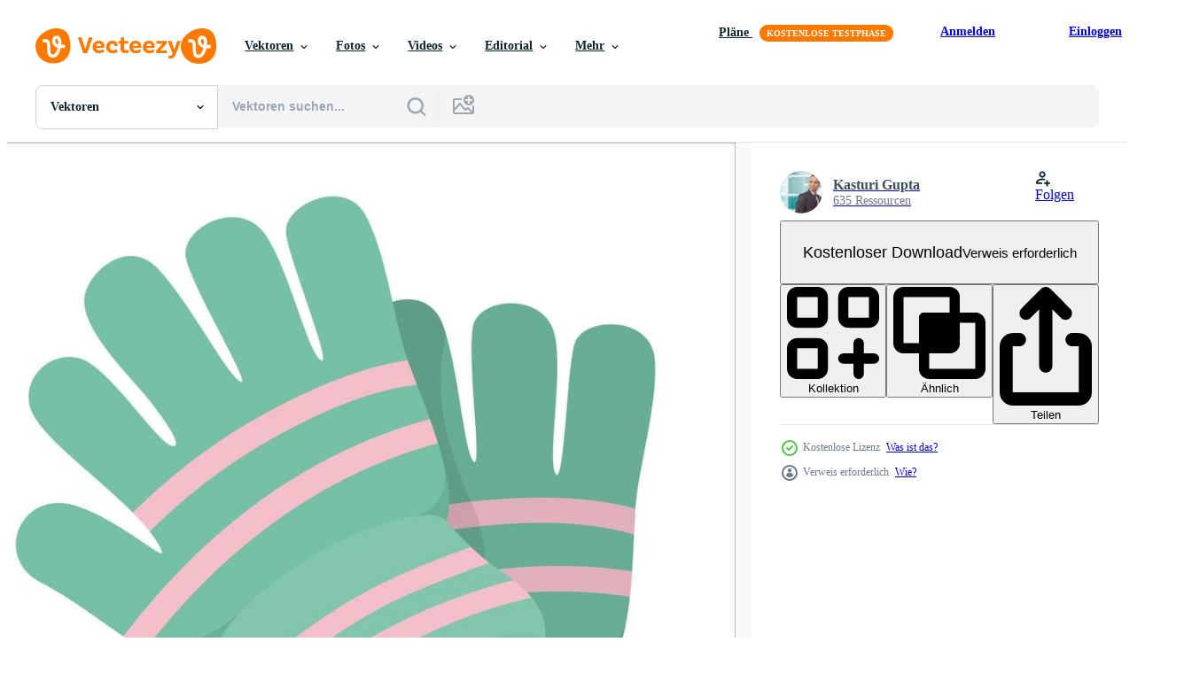

--- FILE ---
content_type: text/html; charset=utf-8
request_url: https://de.vecteezy.com/resources/5197938/show_related_tags_async_content
body_size: 1583
content:
<turbo-frame id="show-related-tags">
  <h2 class="ez-resource-related__header">Verwandte Stichwörter</h2>

    <div class="splide ez-carousel tags-carousel is-ready" style="--carousel_height: 48px; --additional_height: 0px;" data-controller="carousel search-tag" data-bullets="false" data-loop="false" data-arrows="true">
    <div class="splide__track ez-carousel__track" data-carousel-target="track">
      <ul class="splide__list ez-carousel__inner-wrap" data-carousel-target="innerWrap">
        <li class="search-tag splide__slide ez-carousel__slide" data-carousel-target="slide"><a class="search-tag__tag-link ez-btn ez-btn--light" title="handschuh" data-action="search-tag#sendClickEvent search-tag#performSearch" data-search-tag-verified="true" data-keyword-location="show" href="/gratis-vektor/handschuh">handschuh</a></li><li class="search-tag splide__slide ez-carousel__slide" data-carousel-target="slide"><a class="search-tag__tag-link ez-btn ez-btn--light" title="erholung" data-action="search-tag#sendClickEvent search-tag#performSearch" data-search-tag-verified="true" data-keyword-location="show" href="/gratis-vektor/erholung">erholung</a></li><li class="search-tag splide__slide ez-carousel__slide" data-carousel-target="slide"><a class="search-tag__tag-link ez-btn ez-btn--light" title="ball" data-action="search-tag#sendClickEvent search-tag#performSearch" data-search-tag-verified="true" data-keyword-location="show" href="/gratis-vektor/ball">ball</a></li><li class="search-tag splide__slide ez-carousel__slide" data-carousel-target="slide"><a class="search-tag__tag-link ez-btn ez-btn--light" title="detail" data-action="search-tag#sendClickEvent search-tag#performSearch" data-search-tag-verified="true" data-keyword-location="show" href="/gratis-vektor/detail">detail</a></li><li class="search-tag splide__slide ez-carousel__slide" data-carousel-target="slide"><a class="search-tag__tag-link ez-btn ez-btn--light" title="grün" data-action="search-tag#sendClickEvent search-tag#performSearch" data-search-tag-verified="true" data-keyword-location="show" href="/gratis-vektor/gr%C3%BCn">grün</a></li><li class="search-tag splide__slide ez-carousel__slide" data-carousel-target="slide"><a class="search-tag__tag-link ez-btn ez-btn--light" title="golfball" data-action="search-tag#sendClickEvent search-tag#performSearch" data-search-tag-verified="true" data-keyword-location="show" href="/gratis-vektor/golfball">golfball</a></li><li class="search-tag splide__slide ez-carousel__slide" data-carousel-target="slide"><a class="search-tag__tag-link ez-btn ez-btn--light" title="sport" data-action="search-tag#sendClickEvent search-tag#performSearch" data-search-tag-verified="true" data-keyword-location="show" href="/gratis-vektor/sport">sport</a></li><li class="search-tag splide__slide ez-carousel__slide" data-carousel-target="slide"><a class="search-tag__tag-link ez-btn ez-btn--light" title="golfspieler" data-action="search-tag#sendClickEvent search-tag#performSearch" data-search-tag-verified="true" data-keyword-location="show" href="/gratis-vektor/golfspieler">golfspieler</a></li><li class="search-tag splide__slide ez-carousel__slide" data-carousel-target="slide"><a class="search-tag__tag-link ez-btn ez-btn--light" title="golf" data-action="search-tag#sendClickEvent search-tag#performSearch" data-search-tag-verified="true" data-keyword-location="show" href="/gratis-vektor/golf">golf</a></li><li class="search-tag splide__slide ez-carousel__slide" data-carousel-target="slide"><a class="search-tag__tag-link ez-btn ez-btn--light" title="eisen" data-action="search-tag#sendClickEvent search-tag#performSearch" data-search-tag-verified="true" data-keyword-location="show" href="/gratis-vektor/eisen">eisen</a></li><li class="search-tag splide__slide ez-carousel__slide" data-carousel-target="slide"><a class="search-tag__tag-link ez-btn ez-btn--light" title="steuerung" data-action="search-tag#sendClickEvent search-tag#performSearch" data-search-tag-verified="true" data-keyword-location="show" href="/gratis-vektor/steuerung">steuerung</a></li><li class="search-tag splide__slide ez-carousel__slide" data-carousel-target="slide"><a class="search-tag__tag-link ez-btn ez-btn--light" title="konzentration" data-action="search-tag#sendClickEvent search-tag#performSearch" data-search-tag-verified="true" data-keyword-location="show" href="/gratis-vektor/konzentration">konzentration</a></li><li class="search-tag splide__slide ez-carousel__slide" data-carousel-target="slide"><a class="search-tag__tag-link ez-btn ez-btn--light" title="spiel" data-action="search-tag#sendClickEvent search-tag#performSearch" data-search-tag-verified="true" data-keyword-location="show" href="/gratis-vektor/spiel">spiel</a></li><li class="search-tag splide__slide ez-carousel__slide" data-carousel-target="slide"><a class="search-tag__tag-link ez-btn ez-btn--light" title="verein" data-action="search-tag#sendClickEvent search-tag#performSearch" data-search-tag-verified="true" data-keyword-location="show" href="/gratis-vektor/verein">verein</a></li><li class="search-tag splide__slide ez-carousel__slide" data-carousel-target="slide"><a class="search-tag__tag-link ez-btn ez-btn--light" title="loch" data-action="search-tag#sendClickEvent search-tag#performSearch" data-search-tag-verified="true" data-keyword-location="show" href="/gratis-vektor/loch">loch</a></li><li class="search-tag splide__slide ez-carousel__slide" data-carousel-target="slide"><a class="search-tag__tag-link ez-btn ez-btn--light" title="wettbewerb" data-action="search-tag#sendClickEvent search-tag#performSearch" data-search-tag-verified="true" data-keyword-location="show" href="/gratis-vektor/wettbewerb">wettbewerb</a></li><li class="search-tag splide__slide ez-carousel__slide" data-carousel-target="slide"><a class="search-tag__tag-link ez-btn ez-btn--light" title="kurs" data-action="search-tag#sendClickEvent search-tag#performSearch" data-search-tag-verified="true" data-keyword-location="show" href="/gratis-vektor/kurs">kurs</a></li><li class="search-tag splide__slide ez-carousel__slide" data-carousel-target="slide"><a class="search-tag__tag-link ez-btn ez-btn--light" title="gras" data-action="search-tag#sendClickEvent search-tag#performSearch" data-search-tag-verified="true" data-keyword-location="show" href="/gratis-vektor/gras">gras</a></li><li class="search-tag splide__slide ez-carousel__slide" data-carousel-target="slide"><a class="search-tag__tag-link ez-btn ez-btn--light" title="illustration" data-action="search-tag#sendClickEvent search-tag#performSearch" data-search-tag-verified="true" data-keyword-location="show" href="/gratis-vektor/illustration">illustration</a></li><li class="search-tag splide__slide ez-carousel__slide" data-carousel-target="slide"><a class="search-tag__tag-link ez-btn ez-btn--light" title="hintergrund" data-action="search-tag#sendClickEvent search-tag#performSearch" data-search-tag-verified="true" data-keyword-location="show" href="/gratis-vektor/hintergrund">hintergrund</a></li><li class="search-tag splide__slide ez-carousel__slide" data-carousel-target="slide"><a class="search-tag__tag-link ez-btn ez-btn--light" title="tee" data-action="search-tag#sendClickEvent search-tag#performSearch" data-search-tag-verified="true" data-keyword-location="show" href="/gratis-vektor/tee">tee</a></li><li class="search-tag splide__slide ez-carousel__slide" data-carousel-target="slide"><a class="search-tag__tag-link ez-btn ez-btn--light" title="vektor" data-action="search-tag#sendClickEvent search-tag#performSearch" data-search-tag-verified="true" data-keyword-location="show" href="/gratis-vektor/vektor">vektor</a></li><li class="search-tag splide__slide ez-carousel__slide" data-carousel-target="slide"><a class="search-tag__tag-link ez-btn ez-btn--light" title="ausrüstung" data-action="search-tag#sendClickEvent search-tag#performSearch" data-search-tag-verified="true" data-keyword-location="show" href="/gratis-vektor/ausr%C3%BCstung">ausrüstung</a></li><li class="search-tag splide__slide ez-carousel__slide" data-carousel-target="slide"><a class="search-tag__tag-link ez-btn ez-btn--light" title="freizeit" data-action="search-tag#sendClickEvent search-tag#performSearch" data-search-tag-verified="true" data-keyword-location="show" href="/gratis-vektor/freizeit">freizeit</a></li><li class="search-tag splide__slide ez-carousel__slide" data-carousel-target="slide"><a class="search-tag__tag-link ez-btn ez-btn--light" title="hobby" data-action="search-tag#sendClickEvent search-tag#performSearch" data-search-tag-verified="true" data-keyword-location="show" href="/gratis-vektor/hobby">hobby</a></li><li class="search-tag splide__slide ez-carousel__slide" data-carousel-target="slide"><a class="search-tag__tag-link ez-btn ez-btn--light" title="lebensstil" data-action="search-tag#sendClickEvent search-tag#performSearch" data-search-tag-verified="true" data-keyword-location="show" href="/gratis-vektor/lebensstil">lebensstil</a></li><li class="search-tag splide__slide ez-carousel__slide" data-carousel-target="slide"><a class="search-tag__tag-link ez-btn ez-btn--light" title="feld" data-action="search-tag#sendClickEvent search-tag#performSearch" data-search-tag-verified="true" data-keyword-location="show" href="/gratis-vektor/feld">feld</a></li><li class="search-tag splide__slide ez-carousel__slide" data-carousel-target="slide"><a class="search-tag__tag-link ez-btn ez-btn--light" title="draussen" data-action="search-tag#sendClickEvent search-tag#performSearch" data-search-tag-verified="true" data-keyword-location="show" href="/gratis-vektor/draussen">draussen</a></li><li class="search-tag splide__slide ez-carousel__slide" data-carousel-target="slide"><a class="search-tag__tag-link ez-btn ez-btn--light" title="natur" data-action="search-tag#sendClickEvent search-tag#performSearch" data-search-tag-verified="true" data-keyword-location="show" href="/gratis-vektor/natur">natur</a></li><li class="search-tag splide__slide ez-carousel__slide" data-carousel-target="slide"><a class="search-tag__tag-link ez-btn ez-btn--light" title="turnier" data-action="search-tag#sendClickEvent search-tag#performSearch" data-search-tag-verified="true" data-keyword-location="show" href="/gratis-vektor/turnier">turnier</a></li>
</ul></div>
    

    <div class="splide__arrows splide__arrows--ltr ez-carousel__arrows"><button class="splide__arrow splide__arrow--prev ez-carousel__arrow ez-carousel__arrow--prev" disabled="disabled" data-carousel-target="arrowPrev" data-test-id="carousel-arrow-prev" data-direction="prev" aria_label="Zurück"><span class="ez-carousel__arrow-wrap"><svg xmlns="http://www.w3.org/2000/svg" viewBox="0 0 5 8" role="img" aria-labelledby="a7piubjltx1l76oi6vad38crgoe5mebz" class="arrow-prev"><desc id="a7piubjltx1l76oi6vad38crgoe5mebz">Zurück</desc><path fill-rule="evenodd" d="M4.707 7.707a1 1 0 0 0 0-1.414L2.414 4l2.293-2.293A1 1 0 0 0 3.293.293l-3 3a1 1 0 0 0 0 1.414l3 3a1 1 0 0 0 1.414 0Z" clip-rule="evenodd"></path></svg>
</span><span class="ez-carousel__gradient"></span></button><button class="splide__arrow splide__arrow--next ez-carousel__arrow ez-carousel__arrow--next" disabled="disabled" data-carousel-target="arrowNext" data-test-id="carousel-arrow-next" data-direction="next" aria_label="Weiter"><span class="ez-carousel__arrow-wrap"><svg xmlns="http://www.w3.org/2000/svg" viewBox="0 0 5 8" role="img" aria-labelledby="ag63b00coomwknbq0r2w3llac0j3nrbo" class="arrow-next"><desc id="ag63b00coomwknbq0r2w3llac0j3nrbo">Weiter</desc><path fill-rule="evenodd" d="M.293 7.707a1 1 0 0 1 0-1.414L2.586 4 .293 1.707A1 1 0 0 1 1.707.293l3 3a1 1 0 0 1 0 1.414l-3 3a1 1 0 0 1-1.414 0Z" clip-rule="evenodd"></path></svg>
</span><span class="ez-carousel__gradient"></span></button></div>
</div></turbo-frame>


--- FILE ---
content_type: text/html; charset=utf-8
request_url: https://de.vecteezy.com/resources/5197938/show_related_grids_async_content
body_size: 19910
content:
<turbo-frame id="show-related-resources">
    <div data-conversions-category="Benutzer haben sich auch angesehen">
      <h2 class="ez-resource-related__header">
        Benutzer haben sich auch angesehen
      </h2>

      <ul class="ez-resource-grid ez-resource-grid--main-grid  is-hidden" id="false" data-controller="grid contributor-info" data-grid-track-truncation-value="false" data-max-rows="50" data-row-height="240" data-instant-grid="false" data-truncate-results="false" data-testid="also-viewed-resources" data-labels="editable free" style="--editable: &#39;Bearbeitbar&#39;;--free: &#39;Kostenlos&#39;;">

  <li class="ez-resource-grid__item ez-resource-thumb" data-controller="grid-item-decorator" data-position="{{position}}" data-item-id="5197943" data-pro="false" data-grid-target="gridItem" data-w="200" data-h="200" data-grid-item-decorator-free-label-value="Kostenlos" data-action="mouseenter-&gt;grid-item-decorator#hoverThumb:once" data-grid-item-decorator-item-pro-param="Free" data-grid-item-decorator-resource-id-param="5197943" data-grid-item-decorator-content-type-param="Content-vector" data-grid-item-decorator-image-src-param="https://static.vecteezy.com/system/resources/previews/005/197/943/non_2x/umbrella-clipart-cartoon-free-vector.jpg" data-grid-item-decorator-pinterest-url-param="https://de.vecteezy.com/vektorkunst/5197943-regenschirm-clipart-cartoon" data-grid-item-decorator-seo-page-description-param="Regenschirm-Clipart-Cartoon" data-grid-item-decorator-user-id-param="2143350" data-grid-item-decorator-user-display-name-param="Kasturi Gupta" data-grid-item-decorator-avatar-src-param="https://static.vecteezy.com/system/user/avatar/2143350/medium_kasturi_phoo_carporate.jpg" data-grid-item-decorator-uploads-path-param="/membros/kasturi-lal22504613/uploads">

  <script type="application/ld+json" id="media_schema">
  {"@context":"https://schema.org","@type":"ImageObject","name":"Regenschirm-Clipart-Cartoon","uploadDate":"2022-01-15T08:40:09-06:00","thumbnailUrl":"https://static.vecteezy.com/ti/gratis-vektor/t1/5197943-regenschirm-clipart-cartoon-kostenlos-vektor.jpg","contentUrl":"https://static.vecteezy.com/ti/gratis-vektor/p1/5197943-regenschirm-clipart-cartoon-kostenlos-vektor.jpg","sourceOrganization":"Vecteezy","license":"https://support.vecteezy.com/de/nieuwe-vecteezy-licenties-ByHivesvt","acquireLicensePage":"https://de.vecteezy.com/vektorkunst/5197943-regenschirm-clipart-cartoon","creator":{"@type":"Person","name":"Kasturi Gupta"},"copyrightNotice":"Kasturi Gupta","creditText":"Vecteezy"}
</script>


<a href="/vektorkunst/5197943-regenschirm-clipart-cartoon" class="ez-resource-thumb__link" title="Regenschirm-Clipart-Cartoon" style="--height: 200; --width: 200; " data-action="click-&gt;grid#trackResourceClick mouseenter-&gt;grid#trackResourceHover" data-content-type="vector" data-controller="ez-hover-intent" data-previews-srcs="[&quot;https://static.vecteezy.com/ti/gratis-vektor/p1/5197943-regenschirm-clipart-cartoon-kostenlos-vektor.jpg&quot;,&quot;https://static.vecteezy.com/ti/gratis-vektor/p2/5197943-regenschirm-clipart-cartoon-kostenlos-vektor.jpg&quot;]" data-pro="false" data-resource-id="5197943" data-grid-item-decorator-target="link">
    <img src="https://static.vecteezy.com/ti/gratis-vektor/t2/5197943-regenschirm-clipart-cartoon-kostenlos-vektor.jpg" srcset="https://static.vecteezy.com/ti/gratis-vektor/t1/5197943-regenschirm-clipart-cartoon-kostenlos-vektor.jpg 2x, https://static.vecteezy.com/ti/gratis-vektor/t2/5197943-regenschirm-clipart-cartoon-kostenlos-vektor.jpg 1x" class="ez-resource-thumb__img" loading="lazy" decoding="async" width="200" height="200" alt="Regenschirm-Clipart-Cartoon vektor">

</a>

  <div class="ez-resource-thumb__label-wrap"></div>
  

  <div class="ez-resource-thumb__hover-state"></div>
</li><li class="ez-resource-grid__item ez-resource-thumb" data-controller="grid-item-decorator" data-position="{{position}}" data-item-id="1890165" data-pro="false" data-grid-target="gridItem" data-w="200" data-h="200" data-grid-item-decorator-free-label-value="Kostenlos" data-action="mouseenter-&gt;grid-item-decorator#hoverThumb:once" data-grid-item-decorator-item-pro-param="Free" data-grid-item-decorator-resource-id-param="1890165" data-grid-item-decorator-content-type-param="Content-vector" data-grid-item-decorator-image-src-param="https://static.vecteezy.com/system/resources/previews/001/890/165/non_2x/rubber-gloves-accessory-flat-style-free-vector.jpg" data-grid-item-decorator-pinterest-url-param="https://de.vecteezy.com/vektorkunst/1890165-gummihandschuhe-zubehor-flat-style" data-grid-item-decorator-seo-page-description-param="Gummihandschuhe Zubehör flach Stil" data-grid-item-decorator-user-id-param="1567959" data-grid-item-decorator-user-display-name-param="Andres Ramos" data-grid-item-decorator-uploads-path-param="/membros/gstudioimagen/uploads">

  <script type="application/ld+json" id="media_schema">
  {"@context":"https://schema.org","@type":"ImageObject","name":"Gummihandschuhe Zubehör flach Stil","uploadDate":"2021-01-05T07:27:26-06:00","thumbnailUrl":"https://static.vecteezy.com/ti/gratis-vektor/t1/1890165-gummihandschuhe-zubehor-flat-style-kostenlos-vektor.jpg","contentUrl":"https://static.vecteezy.com/ti/gratis-vektor/p1/1890165-gummihandschuhe-zubehor-flat-style-kostenlos-vektor.jpg","sourceOrganization":"Vecteezy","license":"https://support.vecteezy.com/de/nieuwe-vecteezy-licenties-ByHivesvt","acquireLicensePage":"https://de.vecteezy.com/vektorkunst/1890165-gummihandschuhe-zubehor-flat-style","creator":{"@type":"Person","name":"Andres Ramos"},"copyrightNotice":"Andres Ramos","creditText":"Vecteezy"}
</script>


<a href="/vektorkunst/1890165-gummihandschuhe-zubehor-flat-style" class="ez-resource-thumb__link" title="Gummihandschuhe Zubehör flach Stil" style="--height: 200; --width: 200; " data-action="click-&gt;grid#trackResourceClick mouseenter-&gt;grid#trackResourceHover" data-content-type="vector" data-controller="ez-hover-intent" data-previews-srcs="[&quot;https://static.vecteezy.com/ti/gratis-vektor/p1/1890165-gummihandschuhe-zubehor-flat-style-kostenlos-vektor.jpg&quot;,&quot;https://static.vecteezy.com/ti/gratis-vektor/p2/1890165-gummihandschuhe-zubehor-flat-style-kostenlos-vektor.jpg&quot;]" data-pro="false" data-resource-id="1890165" data-grid-item-decorator-target="link">
    <img src="https://static.vecteezy.com/ti/gratis-vektor/t2/1890165-gummihandschuhe-zubehor-flat-style-kostenlos-vektor.jpg" srcset="https://static.vecteezy.com/ti/gratis-vektor/t1/1890165-gummihandschuhe-zubehor-flat-style-kostenlos-vektor.jpg 2x, https://static.vecteezy.com/ti/gratis-vektor/t2/1890165-gummihandschuhe-zubehor-flat-style-kostenlos-vektor.jpg 1x" class="ez-resource-thumb__img" loading="lazy" decoding="async" width="200" height="200" alt="Gummihandschuhe Zubehör flach Stil vektor">

</a>

  <div class="ez-resource-thumb__label-wrap"></div>
  

  <div class="ez-resource-thumb__hover-state"></div>
</li><li class="ez-resource-grid__item ez-resource-thumb" data-controller="grid-item-decorator" data-position="{{position}}" data-item-id="1890557" data-pro="false" data-grid-target="gridItem" data-w="200" data-h="200" data-grid-item-decorator-free-label-value="Kostenlos" data-action="mouseenter-&gt;grid-item-decorator#hoverThumb:once" data-grid-item-decorator-item-pro-param="Free" data-grid-item-decorator-resource-id-param="1890557" data-grid-item-decorator-content-type-param="Content-vector" data-grid-item-decorator-image-src-param="https://static.vecteezy.com/system/resources/previews/001/890/557/non_2x/merry-christmas-gloves-flat-style-icon-free-vector.jpg" data-grid-item-decorator-pinterest-url-param="https://de.vecteezy.com/vektorkunst/1890557-frohe-weihnachten-handschuhe-flat-style-ikone" data-grid-item-decorator-seo-page-description-param="Frohe Weihnachtshandschuhe flache Stilikone" data-grid-item-decorator-user-id-param="1567959" data-grid-item-decorator-user-display-name-param="Andres Ramos" data-grid-item-decorator-uploads-path-param="/membros/gstudioimagen/uploads">

  <script type="application/ld+json" id="media_schema">
  {"@context":"https://schema.org","@type":"ImageObject","name":"Frohe Weihnachtshandschuhe flache Stilikone","uploadDate":"2021-01-05T09:47:28-06:00","thumbnailUrl":"https://static.vecteezy.com/ti/gratis-vektor/t1/1890557-frohe-weihnachten-handschuhe-flat-style-ikone-kostenlos-vektor.jpg","contentUrl":"https://static.vecteezy.com/ti/gratis-vektor/p1/1890557-frohe-weihnachten-handschuhe-flat-style-ikone-kostenlos-vektor.jpg","sourceOrganization":"Vecteezy","license":"https://support.vecteezy.com/de/nieuwe-vecteezy-licenties-ByHivesvt","acquireLicensePage":"https://de.vecteezy.com/vektorkunst/1890557-frohe-weihnachten-handschuhe-flat-style-ikone","creator":{"@type":"Person","name":"Andres Ramos"},"copyrightNotice":"Andres Ramos","creditText":"Vecteezy"}
</script>


<a href="/vektorkunst/1890557-frohe-weihnachten-handschuhe-flat-style-ikone" class="ez-resource-thumb__link" title="Frohe Weihnachtshandschuhe flache Stilikone" style="--height: 200; --width: 200; " data-action="click-&gt;grid#trackResourceClick mouseenter-&gt;grid#trackResourceHover" data-content-type="vector" data-controller="ez-hover-intent" data-previews-srcs="[&quot;https://static.vecteezy.com/ti/gratis-vektor/p1/1890557-frohe-weihnachten-handschuhe-flat-style-ikone-kostenlos-vektor.jpg&quot;,&quot;https://static.vecteezy.com/ti/gratis-vektor/p2/1890557-frohe-weihnachten-handschuhe-flat-style-ikone-kostenlos-vektor.jpg&quot;]" data-pro="false" data-resource-id="1890557" data-grid-item-decorator-target="link">
    <img src="https://static.vecteezy.com/ti/gratis-vektor/t2/1890557-frohe-weihnachten-handschuhe-flat-style-ikone-kostenlos-vektor.jpg" srcset="https://static.vecteezy.com/ti/gratis-vektor/t1/1890557-frohe-weihnachten-handschuhe-flat-style-ikone-kostenlos-vektor.jpg 2x, https://static.vecteezy.com/ti/gratis-vektor/t2/1890557-frohe-weihnachten-handschuhe-flat-style-ikone-kostenlos-vektor.jpg 1x" class="ez-resource-thumb__img" loading="lazy" decoding="async" width="200" height="200" alt="Frohe Weihnachtshandschuhe flache Stilikone vektor">

</a>

  <div class="ez-resource-thumb__label-wrap"></div>
  

  <div class="ez-resource-thumb__hover-state"></div>
</li><li class="ez-resource-grid__item ez-resource-thumb" data-controller="grid-item-decorator" data-position="{{position}}" data-item-id="2245531" data-pro="false" data-grid-target="gridItem" data-w="200" data-h="200" data-grid-item-decorator-free-label-value="Kostenlos" data-action="mouseenter-&gt;grid-item-decorator#hoverThumb:once" data-grid-item-decorator-item-pro-param="Free" data-grid-item-decorator-resource-id-param="2245531" data-grid-item-decorator-content-type-param="Content-vector" data-grid-item-decorator-image-src-param="https://static.vecteezy.com/system/resources/previews/002/245/531/non_2x/hand-drawn-yellow-and-orange-sunglasses-free-vector.jpg" data-grid-item-decorator-pinterest-url-param="https://de.vecteezy.com/vektorkunst/2245531-handgezeichnete-gelb-orange-sonnenbrille" data-grid-item-decorator-seo-page-description-param="handgezeichnete gelbe und orange Sonnenbrille" data-grid-item-decorator-user-id-param="3466639" data-grid-item-decorator-user-display-name-param="Ekaterina Krupina" data-grid-item-decorator-uploads-path-param="/membros/krukrucat259165/uploads">

  <script type="application/ld+json" id="media_schema">
  {"@context":"https://schema.org","@type":"ImageObject","name":"handgezeichnete gelbe und orange Sonnenbrille","uploadDate":"2021-04-08T12:23:41-05:00","thumbnailUrl":"https://static.vecteezy.com/ti/gratis-vektor/t1/2245531-handgezeichnete-gelb-orange-sonnenbrille-kostenlos-vektor.jpg","contentUrl":"https://static.vecteezy.com/ti/gratis-vektor/p1/2245531-handgezeichnete-gelb-orange-sonnenbrille-kostenlos-vektor.jpg","sourceOrganization":"Vecteezy","license":"https://support.vecteezy.com/de/nieuwe-vecteezy-licenties-ByHivesvt","acquireLicensePage":"https://de.vecteezy.com/vektorkunst/2245531-handgezeichnete-gelb-orange-sonnenbrille","creator":{"@type":"Person","name":"Ekaterina Krupina"},"copyrightNotice":"Ekaterina Krupina","creditText":"Vecteezy"}
</script>


<a href="/vektorkunst/2245531-handgezeichnete-gelb-orange-sonnenbrille" class="ez-resource-thumb__link" title="handgezeichnete gelbe und orange Sonnenbrille" style="--height: 200; --width: 200; " data-action="click-&gt;grid#trackResourceClick mouseenter-&gt;grid#trackResourceHover" data-content-type="vector" data-controller="ez-hover-intent" data-previews-srcs="[&quot;https://static.vecteezy.com/ti/gratis-vektor/p1/2245531-handgezeichnete-gelb-orange-sonnenbrille-kostenlos-vektor.jpg&quot;,&quot;https://static.vecteezy.com/ti/gratis-vektor/p2/2245531-handgezeichnete-gelb-orange-sonnenbrille-kostenlos-vektor.jpg&quot;]" data-pro="false" data-resource-id="2245531" data-grid-item-decorator-target="link">
    <img src="https://static.vecteezy.com/ti/gratis-vektor/t2/2245531-handgezeichnete-gelb-orange-sonnenbrille-kostenlos-vektor.jpg" srcset="https://static.vecteezy.com/ti/gratis-vektor/t1/2245531-handgezeichnete-gelb-orange-sonnenbrille-kostenlos-vektor.jpg 2x, https://static.vecteezy.com/ti/gratis-vektor/t2/2245531-handgezeichnete-gelb-orange-sonnenbrille-kostenlos-vektor.jpg 1x" class="ez-resource-thumb__img" loading="lazy" decoding="async" width="200" height="200" alt="handgezeichnete gelbe und orange Sonnenbrille vektor">

</a>

  <div class="ez-resource-thumb__label-wrap"></div>
  

  <div class="ez-resource-thumb__hover-state"></div>
</li><li class="ez-resource-grid__item ez-resource-thumb" data-controller="grid-item-decorator" data-position="{{position}}" data-item-id="3752403" data-pro="false" data-grid-target="gridItem" data-w="200" data-h="200" data-grid-item-decorator-free-label-value="Kostenlos" data-action="mouseenter-&gt;grid-item-decorator#hoverThumb:once" data-grid-item-decorator-item-pro-param="Free" data-grid-item-decorator-resource-id-param="3752403" data-grid-item-decorator-content-type-param="Content-vector" data-grid-item-decorator-image-src-param="https://static.vecteezy.com/system/resources/previews/003/752/403/non_2x/boots-hiking-fashion-free-vector.jpg" data-grid-item-decorator-pinterest-url-param="https://de.vecteezy.com/vektorkunst/3752403-stiefel-wander-mode" data-grid-item-decorator-seo-page-description-param="Stiefel Wandermode" data-grid-item-decorator-user-id-param="1567966" data-grid-item-decorator-user-display-name-param="Diana Johanna Velasquez" data-grid-item-decorator-uploads-path-param="/membros/djvstock/uploads">

  <script type="application/ld+json" id="media_schema">
  {"@context":"https://schema.org","@type":"ImageObject","name":"Stiefel Wandermode","uploadDate":"2021-10-21T03:54:38-05:00","thumbnailUrl":"https://static.vecteezy.com/ti/gratis-vektor/t1/3752403-stiefel-wander-mode-kostenlos-vektor.jpg","contentUrl":"https://static.vecteezy.com/ti/gratis-vektor/p1/3752403-stiefel-wander-mode-kostenlos-vektor.jpg","sourceOrganization":"Vecteezy","license":"https://support.vecteezy.com/de/nieuwe-vecteezy-licenties-ByHivesvt","acquireLicensePage":"https://de.vecteezy.com/vektorkunst/3752403-stiefel-wander-mode","creator":{"@type":"Person","name":"Diana Johanna Velasquez"},"copyrightNotice":"Diana Johanna Velasquez","creditText":"Vecteezy"}
</script>


<a href="/vektorkunst/3752403-stiefel-wander-mode" class="ez-resource-thumb__link" title="Stiefel Wandermode" style="--height: 200; --width: 200; " data-action="click-&gt;grid#trackResourceClick mouseenter-&gt;grid#trackResourceHover" data-content-type="vector" data-controller="ez-hover-intent" data-previews-srcs="[&quot;https://static.vecteezy.com/ti/gratis-vektor/p1/3752403-stiefel-wander-mode-kostenlos-vektor.jpg&quot;,&quot;https://static.vecteezy.com/ti/gratis-vektor/p2/3752403-stiefel-wander-mode-kostenlos-vektor.jpg&quot;]" data-pro="false" data-resource-id="3752403" data-grid-item-decorator-target="link">
    <img src="https://static.vecteezy.com/ti/gratis-vektor/t2/3752403-stiefel-wander-mode-kostenlos-vektor.jpg" srcset="https://static.vecteezy.com/ti/gratis-vektor/t1/3752403-stiefel-wander-mode-kostenlos-vektor.jpg 2x, https://static.vecteezy.com/ti/gratis-vektor/t2/3752403-stiefel-wander-mode-kostenlos-vektor.jpg 1x" class="ez-resource-thumb__img" loading="lazy" decoding="async" width="200" height="200" alt="Stiefel Wandermode vektor">

</a>

  <div class="ez-resource-thumb__label-wrap"></div>
  

  <div class="ez-resource-thumb__hover-state"></div>
</li><li class="ez-resource-grid__item ez-resource-thumb ez-resource-thumb--pro" data-controller="grid-item-decorator" data-position="{{position}}" data-item-id="15376249" data-pro="true" data-grid-target="gridItem" data-w="200" data-h="200" data-grid-item-decorator-free-label-value="Kostenlos" data-action="mouseenter-&gt;grid-item-decorator#hoverThumb:once" data-grid-item-decorator-item-pro-param="Pro" data-grid-item-decorator-resource-id-param="15376249" data-grid-item-decorator-content-type-param="Content-vector" data-grid-item-decorator-image-src-param="https://static.vecteezy.com/system/resources/previews/015/376/249/non_2x/christmas-gloves-in-illustration-vector.jpg" data-grid-item-decorator-pinterest-url-param="https://de.vecteezy.com/vektorkunst/15376249-weihnachtshandschuhe-in-vektorillustration" data-grid-item-decorator-seo-page-description-param="weihnachtshandschuhe in vektorillustration" data-grid-item-decorator-user-id-param="3500384" data-grid-item-decorator-user-display-name-param="medz creative" data-grid-item-decorator-avatar-src-param="https://static.vecteezy.com/system/user/avatar/3500384/medium_medz.jpg" data-grid-item-decorator-uploads-path-param="/membros/medzcreative/uploads">

  <script type="application/ld+json" id="media_schema">
  {"@context":"https://schema.org","@type":"ImageObject","name":"weihnachtshandschuhe in vektorillustration","uploadDate":"2022-12-08T10:33:41-06:00","thumbnailUrl":"https://static.vecteezy.com/ti/gratis-vektor/t1/15376249-weihnachtshandschuhe-inillustration-vektor.jpg","contentUrl":"https://static.vecteezy.com/ti/gratis-vektor/p1/15376249-weihnachtshandschuhe-inillustration-vektor.jpg","sourceOrganization":"Vecteezy","license":"https://support.vecteezy.com/de/nieuwe-vecteezy-licenties-ByHivesvt","acquireLicensePage":"https://de.vecteezy.com/vektorkunst/15376249-weihnachtshandschuhe-in-vektorillustration","creator":{"@type":"Person","name":"medz creative"},"copyrightNotice":"medz creative","creditText":"Vecteezy"}
</script>


<a href="/vektorkunst/15376249-weihnachtshandschuhe-in-vektorillustration" class="ez-resource-thumb__link" title="weihnachtshandschuhe in vektorillustration" style="--height: 200; --width: 200; " data-action="click-&gt;grid#trackResourceClick mouseenter-&gt;grid#trackResourceHover" data-content-type="vector" data-controller="ez-hover-intent" data-previews-srcs="[&quot;https://static.vecteezy.com/ti/gratis-vektor/p1/15376249-weihnachtshandschuhe-inillustration-vektor.jpg&quot;,&quot;https://static.vecteezy.com/ti/gratis-vektor/p2/15376249-weihnachtshandschuhe-inillustration-vektor.jpg&quot;]" data-pro="true" data-resource-id="15376249" data-grid-item-decorator-target="link">
    <img src="https://static.vecteezy.com/ti/gratis-vektor/t2/15376249-weihnachtshandschuhe-inillustration-vektor.jpg" srcset="https://static.vecteezy.com/ti/gratis-vektor/t1/15376249-weihnachtshandschuhe-inillustration-vektor.jpg 2x, https://static.vecteezy.com/ti/gratis-vektor/t2/15376249-weihnachtshandschuhe-inillustration-vektor.jpg 1x" class="ez-resource-thumb__img" loading="lazy" decoding="async" width="200" height="200" alt="weihnachtshandschuhe in vektorillustration vektor">

</a>

  <div class="ez-resource-thumb__label-wrap"></div>
  

  <div class="ez-resource-thumb__hover-state"></div>
</li><li class="ez-resource-grid__item ez-resource-thumb" data-controller="grid-item-decorator" data-position="{{position}}" data-item-id="419003" data-pro="false" data-grid-target="gridItem" data-w="343" data-h="200" data-grid-item-decorator-free-label-value="Kostenlos" data-action="mouseenter-&gt;grid-item-decorator#hoverThumb:once" data-grid-item-decorator-item-pro-param="Free" data-grid-item-decorator-resource-id-param="419003" data-grid-item-decorator-content-type-param="Content-vector" data-grid-item-decorator-image-src-param="https://static.vecteezy.com/system/resources/previews/000/419/003/non_2x/winter-and-summer-clothes-vector.jpg" data-grid-item-decorator-pinterest-url-param="https://de.vecteezy.com/vektorkunst/419003-winter-und-sommerkleidung" data-grid-item-decorator-seo-page-description-param="Winter- und Sommerkleidung" data-grid-item-decorator-user-id-param="1314576" data-grid-item-decorator-user-display-name-param="Matt Cole" data-grid-item-decorator-avatar-src-param="https://static.vecteezy.com/system/user/avatar/1314576/medium_mgrf.png" data-grid-item-decorator-uploads-path-param="/membros/graphicsrf/uploads">

  <script type="application/ld+json" id="media_schema">
  {"@context":"https://schema.org","@type":"ImageObject","name":"Winter- und Sommerkleidung","uploadDate":"2019-04-08T16:39:27-05:00","thumbnailUrl":"https://static.vecteezy.com/ti/gratis-vektor/t1/419003-winter-und-sommerkleidung-kostenlos-vektor.jpg","contentUrl":"https://static.vecteezy.com/ti/gratis-vektor/p1/419003-winter-und-sommerkleidung-kostenlos-vektor.jpg","sourceOrganization":"Vecteezy","license":"https://support.vecteezy.com/de/nieuwe-vecteezy-licenties-ByHivesvt","acquireLicensePage":"https://de.vecteezy.com/vektorkunst/419003-winter-und-sommerkleidung","creator":{"@type":"Person","name":"Matt Cole"},"copyrightNotice":"Matt Cole","creditText":"Vecteezy"}
</script>


<a href="/vektorkunst/419003-winter-und-sommerkleidung" class="ez-resource-thumb__link" title="Winter- und Sommerkleidung" style="--height: 200; --width: 343; " data-action="click-&gt;grid#trackResourceClick mouseenter-&gt;grid#trackResourceHover" data-content-type="vector" data-controller="ez-hover-intent" data-previews-srcs="[&quot;https://static.vecteezy.com/ti/gratis-vektor/p1/419003-winter-und-sommerkleidung-kostenlos-vektor.jpg&quot;,&quot;https://static.vecteezy.com/ti/gratis-vektor/p2/419003-winter-und-sommerkleidung-kostenlos-vektor.jpg&quot;]" data-pro="false" data-resource-id="419003" data-grid-item-decorator-target="link">
    <img src="https://static.vecteezy.com/ti/gratis-vektor/t2/419003-winter-und-sommerkleidung-kostenlos-vektor.jpg" srcset="https://static.vecteezy.com/ti/gratis-vektor/t1/419003-winter-und-sommerkleidung-kostenlos-vektor.jpg 2x, https://static.vecteezy.com/ti/gratis-vektor/t2/419003-winter-und-sommerkleidung-kostenlos-vektor.jpg 1x" class="ez-resource-thumb__img" loading="lazy" decoding="async" width="343" height="200" alt="Winter- und Sommerkleidung vektor">

</a>

  <div class="ez-resource-thumb__label-wrap"></div>
  

  <div class="ez-resource-thumb__hover-state"></div>
</li><li class="ez-resource-grid__item ez-resource-thumb" data-controller="grid-item-decorator" data-position="{{position}}" data-item-id="695624" data-pro="false" data-grid-target="gridItem" data-w="264" data-h="200" data-grid-item-decorator-free-label-value="Kostenlos" data-action="mouseenter-&gt;grid-item-decorator#hoverThumb:once" data-grid-item-decorator-item-pro-param="Free" data-grid-item-decorator-resource-id-param="695624" data-grid-item-decorator-content-type-param="Content-vector" data-grid-item-decorator-image-src-param="https://static.vecteezy.com/system/resources/previews/000/695/624/non_2x/human-hand-and-number-gesture-vector.jpg" data-grid-item-decorator-pinterest-url-param="https://de.vecteezy.com/vektorkunst/695624-menschliche-hand-und-zahlengeste" data-grid-item-decorator-seo-page-description-param="Menschliche Hand- und Zahlengeste" data-grid-item-decorator-user-id-param="1314576" data-grid-item-decorator-user-display-name-param="Matt Cole" data-grid-item-decorator-avatar-src-param="https://static.vecteezy.com/system/user/avatar/1314576/medium_mgrf.png" data-grid-item-decorator-uploads-path-param="/membros/graphicsrf/uploads">

  <script type="application/ld+json" id="media_schema">
  {"@context":"https://schema.org","@type":"ImageObject","name":"Menschliche Hand- und Zahlengeste","uploadDate":"2020-02-07T00:34:10-06:00","thumbnailUrl":"https://static.vecteezy.com/ti/gratis-vektor/t1/695624-menschliche-hand-und-zahlengeste-kostenlos-vektor.jpg","contentUrl":"https://static.vecteezy.com/ti/gratis-vektor/p1/695624-menschliche-hand-und-zahlengeste-kostenlos-vektor.jpg","sourceOrganization":"Vecteezy","license":"https://support.vecteezy.com/de/nieuwe-vecteezy-licenties-ByHivesvt","acquireLicensePage":"https://de.vecteezy.com/vektorkunst/695624-menschliche-hand-und-zahlengeste","creator":{"@type":"Person","name":"Matt Cole"},"copyrightNotice":"Matt Cole","creditText":"Vecteezy"}
</script>


<a href="/vektorkunst/695624-menschliche-hand-und-zahlengeste" class="ez-resource-thumb__link" title="Menschliche Hand- und Zahlengeste" style="--height: 200; --width: 264; " data-action="click-&gt;grid#trackResourceClick mouseenter-&gt;grid#trackResourceHover" data-content-type="vector" data-controller="ez-hover-intent" data-previews-srcs="[&quot;https://static.vecteezy.com/ti/gratis-vektor/p1/695624-menschliche-hand-und-zahlengeste-kostenlos-vektor.jpg&quot;,&quot;https://static.vecteezy.com/ti/gratis-vektor/p2/695624-menschliche-hand-und-zahlengeste-kostenlos-vektor.jpg&quot;]" data-pro="false" data-resource-id="695624" data-grid-item-decorator-target="link">
    <img src="https://static.vecteezy.com/ti/gratis-vektor/t2/695624-menschliche-hand-und-zahlengeste-kostenlos-vektor.jpg" srcset="https://static.vecteezy.com/ti/gratis-vektor/t1/695624-menschliche-hand-und-zahlengeste-kostenlos-vektor.jpg 2x, https://static.vecteezy.com/ti/gratis-vektor/t2/695624-menschliche-hand-und-zahlengeste-kostenlos-vektor.jpg 1x" class="ez-resource-thumb__img" loading="lazy" decoding="async" width="264" height="200" alt="Menschliche Hand- und Zahlengeste vektor">

</a>

  <div class="ez-resource-thumb__label-wrap"></div>
  

  <div class="ez-resource-thumb__hover-state"></div>
</li><li class="ez-resource-grid__item ez-resource-thumb" data-controller="grid-item-decorator" data-position="{{position}}" data-item-id="2532146" data-pro="false" data-grid-target="gridItem" data-w="170" data-h="200" data-grid-item-decorator-free-label-value="Kostenlos" data-action="mouseenter-&gt;grid-item-decorator#hoverThumb:once" data-grid-item-decorator-item-pro-param="Free" data-grid-item-decorator-resource-id-param="2532146" data-grid-item-decorator-content-type-param="Content-vector" data-grid-item-decorator-image-src-param="https://static.vecteezy.com/system/resources/previews/002/532/146/non_2x/school-wooden-chair-free-vector.jpg" data-grid-item-decorator-pinterest-url-param="https://de.vecteezy.com/vektorkunst/2532146-schule-holz-stuhl" data-grid-item-decorator-seo-page-description-param="Schulstuhl aus Holz" data-grid-item-decorator-user-id-param="1567948" data-grid-item-decorator-user-display-name-param="Luz Eugenia Velasquez" data-grid-item-decorator-uploads-path-param="/membros/jemastock/uploads">

  <script type="application/ld+json" id="media_schema">
  {"@context":"https://schema.org","@type":"ImageObject","name":"Schulstuhl aus Holz","uploadDate":"2021-06-02T10:54:08-05:00","thumbnailUrl":"https://static.vecteezy.com/ti/gratis-vektor/t1/2532146-schule-holz-stuhl-kostenlos-vektor.jpg","contentUrl":"https://static.vecteezy.com/ti/gratis-vektor/p1/2532146-schule-holz-stuhl-kostenlos-vektor.jpg","sourceOrganization":"Vecteezy","license":"https://support.vecteezy.com/de/nieuwe-vecteezy-licenties-ByHivesvt","acquireLicensePage":"https://de.vecteezy.com/vektorkunst/2532146-schule-holz-stuhl","creator":{"@type":"Person","name":"Luz Eugenia Velasquez"},"copyrightNotice":"Luz Eugenia Velasquez","creditText":"Vecteezy"}
</script>


<a href="/vektorkunst/2532146-schule-holz-stuhl" class="ez-resource-thumb__link" title="Schulstuhl aus Holz" style="--height: 200; --width: 170; " data-action="click-&gt;grid#trackResourceClick mouseenter-&gt;grid#trackResourceHover" data-content-type="vector" data-controller="ez-hover-intent" data-previews-srcs="[&quot;https://static.vecteezy.com/ti/gratis-vektor/p1/2532146-schule-holz-stuhl-kostenlos-vektor.jpg&quot;,&quot;https://static.vecteezy.com/ti/gratis-vektor/p2/2532146-schule-holz-stuhl-kostenlos-vektor.jpg&quot;]" data-pro="false" data-resource-id="2532146" data-grid-item-decorator-target="link">
    <img src="https://static.vecteezy.com/ti/gratis-vektor/t2/2532146-schule-holz-stuhl-kostenlos-vektor.jpg" srcset="https://static.vecteezy.com/ti/gratis-vektor/t1/2532146-schule-holz-stuhl-kostenlos-vektor.jpg 2x, https://static.vecteezy.com/ti/gratis-vektor/t2/2532146-schule-holz-stuhl-kostenlos-vektor.jpg 1x" class="ez-resource-thumb__img" loading="lazy" decoding="async" width="170" height="200" alt="Schulstuhl aus Holz vektor">

</a>

  <div class="ez-resource-thumb__label-wrap"></div>
  

  <div class="ez-resource-thumb__hover-state"></div>
</li><li class="ez-resource-grid__item ez-resource-thumb" data-controller="grid-item-decorator" data-position="{{position}}" data-item-id="2293311" data-pro="false" data-grid-target="gridItem" data-w="200" data-h="200" data-grid-item-decorator-free-label-value="Kostenlos" data-action="mouseenter-&gt;grid-item-decorator#hoverThumb:once" data-grid-item-decorator-item-pro-param="Free" data-grid-item-decorator-resource-id-param="2293311" data-grid-item-decorator-content-type-param="Content-vector" data-grid-item-decorator-image-src-param="https://static.vecteezy.com/system/resources/previews/002/293/311/non_2x/pair-of-gloves-sterile-latex-equipment-for-medical-workers-free-vector.jpg" data-grid-item-decorator-pinterest-url-param="https://de.vecteezy.com/vektorkunst/2293311-paar-handschuhe-steril-latex-ausrustung-fur-medizinische-arbeiter" data-grid-item-decorator-seo-page-description-param="ein Paar Handschuhe. sterile Latexausrüstung für medizinisches Personal" data-grid-item-decorator-user-id-param="3551142" data-grid-item-decorator-user-display-name-param="Yevhen Borysov" data-grid-item-decorator-avatar-src-param="https://static.vecteezy.com/system/user/avatar/3551142/medium_V5HwbqewqeM.jpg" data-grid-item-decorator-uploads-path-param="/membros/eugene-b-sov793661/uploads">

  <script type="application/ld+json" id="media_schema">
  {"@context":"https://schema.org","@type":"ImageObject","name":"ein Paar Handschuhe. sterile Latexausrüstung für medizinisches Personal","uploadDate":"2021-04-19T09:21:54-05:00","thumbnailUrl":"https://static.vecteezy.com/ti/gratis-vektor/t1/2293311-paar-handschuhe-steril-latex-ausrustung-fur-medizinische-arbeiter-kostenlos-vektor.jpg","contentUrl":"https://static.vecteezy.com/ti/gratis-vektor/p1/2293311-paar-handschuhe-steril-latex-ausrustung-fur-medizinische-arbeiter-kostenlos-vektor.jpg","sourceOrganization":"Vecteezy","license":"https://support.vecteezy.com/de/nieuwe-vecteezy-licenties-ByHivesvt","acquireLicensePage":"https://de.vecteezy.com/vektorkunst/2293311-paar-handschuhe-steril-latex-ausrustung-fur-medizinische-arbeiter","creator":{"@type":"Person","name":"Yevhen Borysov"},"copyrightNotice":"Yevhen Borysov","creditText":"Vecteezy"}
</script>


<a href="/vektorkunst/2293311-paar-handschuhe-steril-latex-ausrustung-fur-medizinische-arbeiter" class="ez-resource-thumb__link" title="ein Paar Handschuhe. sterile Latexausrüstung für medizinisches Personal" style="--height: 200; --width: 200; " data-action="click-&gt;grid#trackResourceClick mouseenter-&gt;grid#trackResourceHover" data-content-type="vector" data-controller="ez-hover-intent" data-previews-srcs="[&quot;https://static.vecteezy.com/ti/gratis-vektor/p1/2293311-paar-handschuhe-steril-latex-ausrustung-fur-medizinische-arbeiter-kostenlos-vektor.jpg&quot;,&quot;https://static.vecteezy.com/ti/gratis-vektor/p2/2293311-paar-handschuhe-steril-latex-ausrustung-fur-medizinische-arbeiter-kostenlos-vektor.jpg&quot;]" data-pro="false" data-resource-id="2293311" data-grid-item-decorator-target="link">
    <img src="https://static.vecteezy.com/ti/gratis-vektor/t2/2293311-paar-handschuhe-steril-latex-ausrustung-fur-medizinische-arbeiter-kostenlos-vektor.jpg" srcset="https://static.vecteezy.com/ti/gratis-vektor/t1/2293311-paar-handschuhe-steril-latex-ausrustung-fur-medizinische-arbeiter-kostenlos-vektor.jpg 2x, https://static.vecteezy.com/ti/gratis-vektor/t2/2293311-paar-handschuhe-steril-latex-ausrustung-fur-medizinische-arbeiter-kostenlos-vektor.jpg 1x" class="ez-resource-thumb__img" loading="lazy" decoding="async" width="200" height="200" alt="ein Paar Handschuhe. sterile Latexausrüstung für medizinisches Personal vektor">

</a>

  <div class="ez-resource-thumb__label-wrap"></div>
  

  <div class="ez-resource-thumb__hover-state"></div>
</li><li class="ez-resource-grid__item ez-resource-thumb" data-controller="grid-item-decorator" data-position="{{position}}" data-item-id="2722996" data-pro="false" data-grid-target="gridItem" data-w="167" data-h="200" data-grid-item-decorator-free-label-value="Kostenlos" data-action="mouseenter-&gt;grid-item-decorator#hoverThumb:once" data-grid-item-decorator-item-pro-param="Free" data-grid-item-decorator-resource-id-param="2722996" data-grid-item-decorator-content-type-param="Content-vector" data-grid-item-decorator-image-src-param="https://static.vecteezy.com/system/resources/previews/002/722/996/non_2x/a-sticker-template-with-red-winter-coat-isolated-free-vector.jpg" data-grid-item-decorator-pinterest-url-param="https://de.vecteezy.com/vektorkunst/2722996-a-aufkleber-schablone-mit-rotem-wintermantel-isoliert" data-grid-item-decorator-seo-page-description-param="eine Aufklebervorlage mit rotem Wintermantel isoliert" data-grid-item-decorator-user-id-param="1314576" data-grid-item-decorator-user-display-name-param="Matt Cole" data-grid-item-decorator-avatar-src-param="https://static.vecteezy.com/system/user/avatar/1314576/medium_mgrf.png" data-grid-item-decorator-uploads-path-param="/membros/graphicsrf/uploads">

  <script type="application/ld+json" id="media_schema">
  {"@context":"https://schema.org","@type":"ImageObject","name":"eine Aufklebervorlage mit rotem Wintermantel isoliert","uploadDate":"2021-06-15T09:23:43-05:00","thumbnailUrl":"https://static.vecteezy.com/ti/gratis-vektor/t1/2722996-a-aufkleber-schablone-mit-rotem-wintermantel-isoliert-kostenlos-vektor.jpg","contentUrl":"https://static.vecteezy.com/ti/gratis-vektor/p1/2722996-a-aufkleber-schablone-mit-rotem-wintermantel-isoliert-kostenlos-vektor.jpg","sourceOrganization":"Vecteezy","license":"https://support.vecteezy.com/de/nieuwe-vecteezy-licenties-ByHivesvt","acquireLicensePage":"https://de.vecteezy.com/vektorkunst/2722996-a-aufkleber-schablone-mit-rotem-wintermantel-isoliert","creator":{"@type":"Person","name":"Matt Cole"},"copyrightNotice":"Matt Cole","creditText":"Vecteezy"}
</script>


<a href="/vektorkunst/2722996-a-aufkleber-schablone-mit-rotem-wintermantel-isoliert" class="ez-resource-thumb__link" title="eine Aufklebervorlage mit rotem Wintermantel isoliert" style="--height: 200; --width: 167; " data-action="click-&gt;grid#trackResourceClick mouseenter-&gt;grid#trackResourceHover" data-content-type="vector" data-controller="ez-hover-intent" data-previews-srcs="[&quot;https://static.vecteezy.com/ti/gratis-vektor/p1/2722996-a-aufkleber-schablone-mit-rotem-wintermantel-isoliert-kostenlos-vektor.jpg&quot;,&quot;https://static.vecteezy.com/ti/gratis-vektor/p2/2722996-a-aufkleber-schablone-mit-rotem-wintermantel-isoliert-kostenlos-vektor.jpg&quot;]" data-pro="false" data-resource-id="2722996" data-grid-item-decorator-target="link">
    <img src="https://static.vecteezy.com/ti/gratis-vektor/t2/2722996-a-aufkleber-schablone-mit-rotem-wintermantel-isoliert-kostenlos-vektor.jpg" srcset="https://static.vecteezy.com/ti/gratis-vektor/t1/2722996-a-aufkleber-schablone-mit-rotem-wintermantel-isoliert-kostenlos-vektor.jpg 2x, https://static.vecteezy.com/ti/gratis-vektor/t2/2722996-a-aufkleber-schablone-mit-rotem-wintermantel-isoliert-kostenlos-vektor.jpg 1x" class="ez-resource-thumb__img" loading="lazy" decoding="async" width="167" height="200" alt="eine Aufklebervorlage mit rotem Wintermantel isoliert vektor">

</a>

  <div class="ez-resource-thumb__label-wrap"></div>
  

  <div class="ez-resource-thumb__hover-state"></div>
</li><li class="ez-resource-grid__item ez-resource-thumb" data-controller="grid-item-decorator" data-position="{{position}}" data-item-id="4059340" data-pro="false" data-grid-target="gridItem" data-w="133" data-h="200" data-grid-item-decorator-free-label-value="Kostenlos" data-action="mouseenter-&gt;grid-item-decorator#hoverThumb:once" data-grid-item-decorator-item-pro-param="Free" data-grid-item-decorator-resource-id-param="4059340" data-grid-item-decorator-content-type-param="Content-vector" data-grid-item-decorator-image-src-param="https://static.vecteezy.com/system/resources/previews/004/059/340/non_2x/knitted-scarf-season-accessory-icon-white-background-free-vector.jpg" data-grid-item-decorator-pinterest-url-param="https://de.vecteezy.com/vektorkunst/4059340-strickschal-saison-accessoire-symbol-weisser-hintergrund" data-grid-item-decorator-seo-page-description-param="Strickschal Saison Zubehör Symbol weißer Hintergrund" data-grid-item-decorator-user-id-param="1567966" data-grid-item-decorator-user-display-name-param="Diana Johanna Velasquez" data-grid-item-decorator-uploads-path-param="/membros/djvstock/uploads">

  <script type="application/ld+json" id="media_schema">
  {"@context":"https://schema.org","@type":"ImageObject","name":"Strickschal Saison Zubehör Symbol weißer Hintergrund","uploadDate":"2021-10-30T09:00:35-05:00","thumbnailUrl":"https://static.vecteezy.com/ti/gratis-vektor/t1/4059340-strickschal-saison-accessoire-symbol-weisser-hintergrund-kostenlos-vektor.jpg","contentUrl":"https://static.vecteezy.com/ti/gratis-vektor/p1/4059340-strickschal-saison-accessoire-symbol-weisser-hintergrund-kostenlos-vektor.jpg","sourceOrganization":"Vecteezy","license":"https://support.vecteezy.com/de/nieuwe-vecteezy-licenties-ByHivesvt","acquireLicensePage":"https://de.vecteezy.com/vektorkunst/4059340-strickschal-saison-accessoire-symbol-weisser-hintergrund","creator":{"@type":"Person","name":"Diana Johanna Velasquez"},"copyrightNotice":"Diana Johanna Velasquez","creditText":"Vecteezy"}
</script>


<a href="/vektorkunst/4059340-strickschal-saison-accessoire-symbol-weisser-hintergrund" class="ez-resource-thumb__link" title="Strickschal Saison Zubehör Symbol weißer Hintergrund" style="--height: 200; --width: 133; " data-action="click-&gt;grid#trackResourceClick mouseenter-&gt;grid#trackResourceHover" data-content-type="vector" data-controller="ez-hover-intent" data-previews-srcs="[&quot;https://static.vecteezy.com/ti/gratis-vektor/p1/4059340-strickschal-saison-accessoire-symbol-weisser-hintergrund-kostenlos-vektor.jpg&quot;,&quot;https://static.vecteezy.com/ti/gratis-vektor/p2/4059340-strickschal-saison-accessoire-symbol-weisser-hintergrund-kostenlos-vektor.jpg&quot;]" data-pro="false" data-resource-id="4059340" data-grid-item-decorator-target="link">
    <img src="https://static.vecteezy.com/ti/gratis-vektor/t2/4059340-strickschal-saison-accessoire-symbol-weisser-hintergrund-kostenlos-vektor.jpg" srcset="https://static.vecteezy.com/ti/gratis-vektor/t1/4059340-strickschal-saison-accessoire-symbol-weisser-hintergrund-kostenlos-vektor.jpg 2x, https://static.vecteezy.com/ti/gratis-vektor/t2/4059340-strickschal-saison-accessoire-symbol-weisser-hintergrund-kostenlos-vektor.jpg 1x" class="ez-resource-thumb__img" loading="lazy" decoding="async" width="133" height="200" alt="Strickschal Saison Zubehör Symbol weißer Hintergrund vektor">

</a>

  <div class="ez-resource-thumb__label-wrap"></div>
  

  <div class="ez-resource-thumb__hover-state"></div>
</li><li class="ez-resource-grid__item ez-resource-thumb" data-controller="grid-item-decorator" data-position="{{position}}" data-item-id="3188112" data-pro="false" data-grid-target="gridItem" data-w="204" data-h="200" data-grid-item-decorator-free-label-value="Kostenlos" data-action="mouseenter-&gt;grid-item-decorator#hoverThumb:once" data-grid-item-decorator-item-pro-param="Free" data-grid-item-decorator-resource-id-param="3188112" data-grid-item-decorator-content-type-param="Content-vector" data-grid-item-decorator-image-src-param="https://static.vecteezy.com/system/resources/previews/003/188/112/non_2x/sticker-design-with-blue-gloves-isolated-free-vector.jpg" data-grid-item-decorator-pinterest-url-param="https://de.vecteezy.com/vektorkunst/3188112-sticker-design-mit-blauen-handschuhen-isoliert" data-grid-item-decorator-seo-page-description-param="Aufkleberdesign mit blauen Handschuhen isoliert" data-grid-item-decorator-user-id-param="1314576" data-grid-item-decorator-user-display-name-param="Matt Cole" data-grid-item-decorator-avatar-src-param="https://static.vecteezy.com/system/user/avatar/1314576/medium_mgrf.png" data-grid-item-decorator-uploads-path-param="/membros/graphicsrf/uploads">

  <script type="application/ld+json" id="media_schema">
  {"@context":"https://schema.org","@type":"ImageObject","name":"Aufkleberdesign mit blauen Handschuhen isoliert","uploadDate":"2021-08-13T10:21:35-05:00","thumbnailUrl":"https://static.vecteezy.com/ti/gratis-vektor/t1/3188112-sticker-design-mit-blauen-handschuhen-isoliert-kostenlos-vektor.jpg","contentUrl":"https://static.vecteezy.com/ti/gratis-vektor/p1/3188112-sticker-design-mit-blauen-handschuhen-isoliert-kostenlos-vektor.jpg","sourceOrganization":"Vecteezy","license":"https://support.vecteezy.com/de/nieuwe-vecteezy-licenties-ByHivesvt","acquireLicensePage":"https://de.vecteezy.com/vektorkunst/3188112-sticker-design-mit-blauen-handschuhen-isoliert","creator":{"@type":"Person","name":"Matt Cole"},"copyrightNotice":"Matt Cole","creditText":"Vecteezy"}
</script>


<a href="/vektorkunst/3188112-sticker-design-mit-blauen-handschuhen-isoliert" class="ez-resource-thumb__link" title="Aufkleberdesign mit blauen Handschuhen isoliert" style="--height: 200; --width: 204; " data-action="click-&gt;grid#trackResourceClick mouseenter-&gt;grid#trackResourceHover" data-content-type="vector" data-controller="ez-hover-intent" data-previews-srcs="[&quot;https://static.vecteezy.com/ti/gratis-vektor/p1/3188112-sticker-design-mit-blauen-handschuhen-isoliert-kostenlos-vektor.jpg&quot;,&quot;https://static.vecteezy.com/ti/gratis-vektor/p2/3188112-sticker-design-mit-blauen-handschuhen-isoliert-kostenlos-vektor.jpg&quot;]" data-pro="false" data-resource-id="3188112" data-grid-item-decorator-target="link">
    <img src="https://static.vecteezy.com/ti/gratis-vektor/t2/3188112-sticker-design-mit-blauen-handschuhen-isoliert-kostenlos-vektor.jpg" srcset="https://static.vecteezy.com/ti/gratis-vektor/t1/3188112-sticker-design-mit-blauen-handschuhen-isoliert-kostenlos-vektor.jpg 2x, https://static.vecteezy.com/ti/gratis-vektor/t2/3188112-sticker-design-mit-blauen-handschuhen-isoliert-kostenlos-vektor.jpg 1x" class="ez-resource-thumb__img" loading="lazy" decoding="async" width="204" height="200" alt="Aufkleberdesign mit blauen Handschuhen isoliert vektor">

</a>

  <div class="ez-resource-thumb__label-wrap"></div>
  

  <div class="ez-resource-thumb__hover-state"></div>
</li><li class="ez-resource-grid__item ez-resource-thumb" data-controller="grid-item-decorator" data-position="{{position}}" data-item-id="111683" data-pro="false" data-grid-target="gridItem" data-w="286" data-h="200" data-grid-item-decorator-free-label-value="Kostenlos" data-action="mouseenter-&gt;grid-item-decorator#hoverThumb:once" data-grid-item-decorator-item-pro-param="Free" data-grid-item-decorator-resource-id-param="111683" data-grid-item-decorator-content-type-param="Content-vector" data-grid-item-decorator-image-src-param="https://static.vecteezy.com/system/resources/previews/000/111/683/non_2x/free-winter-coat-vector-illustration.jpg" data-grid-item-decorator-pinterest-url-param="https://de.vecteezy.com/vektorkunst/111683-free-winter-mantel-vektor-illustration" data-grid-item-decorator-seo-page-description-param="Free Winter Mantel Vektor-Illustration" data-grid-item-decorator-user-id-param="362965" data-grid-item-decorator-user-display-name-param="ancientartonya" data-grid-item-decorator-avatar-src-param="https://static.vecteezy.com/system/user/avatar/362965/medium_46.jpg" data-grid-item-decorator-uploads-path-param="/membros/ancientartonya/uploads">

  <script type="application/ld+json" id="media_schema">
  {"@context":"https://schema.org","@type":"ImageObject","name":"Free Winter Mantel Vektor-Illustration","uploadDate":"2016-05-09T16:47:19-05:00","thumbnailUrl":"https://static.vecteezy.com/ti/gratis-vektor/t1/111683-free-winter-mantel-illustration-kostenlos-vektor.jpg","contentUrl":"https://static.vecteezy.com/ti/gratis-vektor/p1/111683-free-winter-mantel-illustration-kostenlos-vektor.jpg","sourceOrganization":"Vecteezy","license":"https://support.vecteezy.com/de/nieuwe-vecteezy-licenties-ByHivesvt","acquireLicensePage":"https://de.vecteezy.com/vektorkunst/111683-free-winter-mantel-vektor-illustration","creator":{"@type":"Person","name":"ancientartonya"},"copyrightNotice":"ancientartonya","creditText":"Vecteezy"}
</script>


<a href="/vektorkunst/111683-free-winter-mantel-vektor-illustration" class="ez-resource-thumb__link" title="Free Winter Mantel Vektor-Illustration" style="--height: 200; --width: 286; " data-action="click-&gt;grid#trackResourceClick mouseenter-&gt;grid#trackResourceHover" data-content-type="vector" data-controller="ez-hover-intent" data-previews-srcs="[&quot;https://static.vecteezy.com/ti/gratis-vektor/p1/111683-free-winter-mantel-illustration-kostenlos-vektor.jpg&quot;,&quot;https://static.vecteezy.com/ti/gratis-vektor/p2/111683-free-winter-mantel-illustration-kostenlos-vektor.jpg&quot;]" data-pro="false" data-resource-id="111683" data-grid-item-decorator-target="link">
    <img src="https://static.vecteezy.com/ti/gratis-vektor/t2/111683-free-winter-mantel-illustration-kostenlos-vektor.jpg" srcset="https://static.vecteezy.com/ti/gratis-vektor/t1/111683-free-winter-mantel-illustration-kostenlos-vektor.jpg 2x, https://static.vecteezy.com/ti/gratis-vektor/t2/111683-free-winter-mantel-illustration-kostenlos-vektor.jpg 1x" class="ez-resource-thumb__img" loading="lazy" decoding="async" width="286" height="200" alt="Free Winter Mantel Vektor-Illustration vektor">

</a>

  <div class="ez-resource-thumb__label-wrap"></div>
  

  <div class="ez-resource-thumb__hover-state"></div>
</li><li class="ez-resource-grid__item ez-resource-thumb" data-controller="grid-item-decorator" data-position="{{position}}" data-item-id="554477" data-pro="false" data-grid-target="gridItem" data-w="200" data-h="200" data-grid-item-decorator-free-label-value="Kostenlos" data-action="mouseenter-&gt;grid-item-decorator#hoverThumb:once" data-grid-item-decorator-item-pro-param="Free" data-grid-item-decorator-resource-id-param="554477" data-grid-item-decorator-content-type-param="Content-vector" data-grid-item-decorator-image-src-param="https://static.vecteezy.com/system/resources/previews/000/554/477/non_2x/umbrella-vector-icon.jpg" data-grid-item-decorator-pinterest-url-param="https://de.vecteezy.com/vektorkunst/554477-regenschirm-vektor-symbol" data-grid-item-decorator-seo-page-description-param="Regenschirm-Vektor-Symbol" data-grid-item-decorator-user-id-param="1468675" data-grid-item-decorator-user-display-name-param="Brian Goff" data-grid-item-decorator-avatar-src-param="https://static.vecteezy.com/system/user/avatar/1468675/medium_1636225914351.jpg" data-grid-item-decorator-uploads-path-param="/membros/goff-brian/uploads">

  <script type="application/ld+json" id="media_schema">
  {"@context":"https://schema.org","@type":"ImageObject","name":"Regenschirm-Vektor-Symbol","uploadDate":"2019-05-28T23:15:18-05:00","thumbnailUrl":"https://static.vecteezy.com/ti/gratis-vektor/t1/554477-regenschirm-symbol-kostenlos-vektor.jpg","contentUrl":"https://static.vecteezy.com/ti/gratis-vektor/p1/554477-regenschirm-symbol-kostenlos-vektor.jpg","sourceOrganization":"Vecteezy","license":"https://support.vecteezy.com/de/nieuwe-vecteezy-licenties-ByHivesvt","acquireLicensePage":"https://de.vecteezy.com/vektorkunst/554477-regenschirm-vektor-symbol","creator":{"@type":"Person","name":"Brian Goff"},"copyrightNotice":"Brian Goff","creditText":"Vecteezy"}
</script>


<a href="/vektorkunst/554477-regenschirm-vektor-symbol" class="ez-resource-thumb__link" title="Regenschirm-Vektor-Symbol" style="--height: 200; --width: 200; " data-action="click-&gt;grid#trackResourceClick mouseenter-&gt;grid#trackResourceHover" data-content-type="vector" data-controller="ez-hover-intent" data-previews-srcs="[&quot;https://static.vecteezy.com/ti/gratis-vektor/p1/554477-regenschirm-symbol-kostenlos-vektor.jpg&quot;,&quot;https://static.vecteezy.com/ti/gratis-vektor/p2/554477-regenschirm-symbol-kostenlos-vektor.jpg&quot;]" data-pro="false" data-resource-id="554477" data-grid-item-decorator-target="link">
    <img src="https://static.vecteezy.com/ti/gratis-vektor/t2/554477-regenschirm-symbol-kostenlos-vektor.jpg" srcset="https://static.vecteezy.com/ti/gratis-vektor/t1/554477-regenschirm-symbol-kostenlos-vektor.jpg 2x, https://static.vecteezy.com/ti/gratis-vektor/t2/554477-regenschirm-symbol-kostenlos-vektor.jpg 1x" class="ez-resource-thumb__img" loading="lazy" decoding="async" width="200" height="200" alt="Regenschirm-Vektor-Symbol vektor">

</a>

  <div class="ez-resource-thumb__label-wrap"></div>
  

  <div class="ez-resource-thumb__hover-state"></div>
</li><li class="ez-resource-grid__item ez-resource-thumb" data-controller="grid-item-decorator" data-position="{{position}}" data-item-id="3350777" data-pro="false" data-grid-target="gridItem" data-w="200" data-h="200" data-grid-item-decorator-free-label-value="Kostenlos" data-action="mouseenter-&gt;grid-item-decorator#hoverThumb:once" data-grid-item-decorator-item-pro-param="Free" data-grid-item-decorator-resource-id-param="3350777" data-grid-item-decorator-content-type-param="Content-vector" data-grid-item-decorator-image-src-param="https://static.vecteezy.com/system/resources/previews/003/350/777/non_2x/isolated-milk-glass-design-free-vector.jpg" data-grid-item-decorator-pinterest-url-param="https://de.vecteezy.com/vektorkunst/3350777-isoliertes-milchglas-vektordesign" data-grid-item-decorator-seo-page-description-param="isoliertes Milchglas-Vektordesign" data-grid-item-decorator-user-id-param="1571888" data-grid-item-decorator-user-display-name-param="Idalba Granada" data-grid-item-decorator-uploads-path-param="/membros/studiogstock/uploads">

  <script type="application/ld+json" id="media_schema">
  {"@context":"https://schema.org","@type":"ImageObject","name":"isoliertes Milchglas-Vektordesign","uploadDate":"2021-09-02T11:38:08-05:00","thumbnailUrl":"https://static.vecteezy.com/ti/gratis-vektor/t1/3350777-isoliertes-milchglasdesign-kostenlos-vektor.jpg","contentUrl":"https://static.vecteezy.com/ti/gratis-vektor/p1/3350777-isoliertes-milchglasdesign-kostenlos-vektor.jpg","sourceOrganization":"Vecteezy","license":"https://support.vecteezy.com/de/nieuwe-vecteezy-licenties-ByHivesvt","acquireLicensePage":"https://de.vecteezy.com/vektorkunst/3350777-isoliertes-milchglas-vektordesign","creator":{"@type":"Person","name":"Idalba Granada"},"copyrightNotice":"Idalba Granada","creditText":"Vecteezy"}
</script>


<a href="/vektorkunst/3350777-isoliertes-milchglas-vektordesign" class="ez-resource-thumb__link" title="isoliertes Milchglas-Vektordesign" style="--height: 200; --width: 200; " data-action="click-&gt;grid#trackResourceClick mouseenter-&gt;grid#trackResourceHover" data-content-type="vector" data-controller="ez-hover-intent" data-previews-srcs="[&quot;https://static.vecteezy.com/ti/gratis-vektor/p1/3350777-isoliertes-milchglasdesign-kostenlos-vektor.jpg&quot;,&quot;https://static.vecteezy.com/ti/gratis-vektor/p2/3350777-isoliertes-milchglasdesign-kostenlos-vektor.jpg&quot;]" data-pro="false" data-resource-id="3350777" data-grid-item-decorator-target="link">
    <img src="https://static.vecteezy.com/ti/gratis-vektor/t2/3350777-isoliertes-milchglasdesign-kostenlos-vektor.jpg" srcset="https://static.vecteezy.com/ti/gratis-vektor/t1/3350777-isoliertes-milchglasdesign-kostenlos-vektor.jpg 2x, https://static.vecteezy.com/ti/gratis-vektor/t2/3350777-isoliertes-milchglasdesign-kostenlos-vektor.jpg 1x" class="ez-resource-thumb__img" loading="lazy" decoding="async" width="200" height="200" alt="isoliertes Milchglas-Vektordesign vektor">

</a>

  <div class="ez-resource-thumb__label-wrap"></div>
  

  <div class="ez-resource-thumb__hover-state"></div>
</li><li class="ez-resource-grid__item ez-resource-thumb ez-resource-thumb--pro" data-controller="grid-item-decorator" data-position="{{position}}" data-item-id="8085931" data-pro="true" data-grid-target="gridItem" data-w="171" data-h="200" data-grid-item-decorator-free-label-value="Kostenlos" data-action="mouseenter-&gt;grid-item-decorator#hoverThumb:once" data-grid-item-decorator-item-pro-param="Pro" data-grid-item-decorator-resource-id-param="8085931" data-grid-item-decorator-content-type-param="Content-vector" data-grid-item-decorator-image-src-param="https://static.vecteezy.com/system/resources/previews/008/085/931/non_2x/apple-clip-art-illustration-vector.jpg" data-grid-item-decorator-pinterest-url-param="https://de.vecteezy.com/vektorkunst/8085931-apple-clipart-vektor-illustration" data-grid-item-decorator-seo-page-description-param="Apple-Clip-Art-Vektor-Illustration" data-grid-item-decorator-user-id-param="6075163" data-grid-item-decorator-user-display-name-param="ankit kumar" data-grid-item-decorator-avatar-src-param="https://static.vecteezy.com/system/user/avatar/6075163/medium_woman-7150236_1920.jpg" data-grid-item-decorator-uploads-path-param="/membros/vector_illustration/uploads">

  <script type="application/ld+json" id="media_schema">
  {"@context":"https://schema.org","@type":"ImageObject","name":"Apple-Clip-Art-Vektor-Illustration","uploadDate":"2022-06-08T14:22:55-05:00","thumbnailUrl":"https://static.vecteezy.com/ti/gratis-vektor/t1/8085931-apple-clipart-illustration-vektor.jpg","contentUrl":"https://static.vecteezy.com/ti/gratis-vektor/p1/8085931-apple-clipart-illustration-vektor.jpg","sourceOrganization":"Vecteezy","license":"https://support.vecteezy.com/de/nieuwe-vecteezy-licenties-ByHivesvt","acquireLicensePage":"https://de.vecteezy.com/vektorkunst/8085931-apple-clipart-vektor-illustration","creator":{"@type":"Person","name":"ankit kumar"},"copyrightNotice":"ankit kumar","creditText":"Vecteezy"}
</script>


<a href="/vektorkunst/8085931-apple-clipart-vektor-illustration" class="ez-resource-thumb__link" title="Apple-Clip-Art-Vektor-Illustration" style="--height: 200; --width: 171; " data-action="click-&gt;grid#trackResourceClick mouseenter-&gt;grid#trackResourceHover" data-content-type="vector" data-controller="ez-hover-intent" data-previews-srcs="[&quot;https://static.vecteezy.com/ti/gratis-vektor/p1/8085931-apple-clipart-illustration-vektor.jpg&quot;,&quot;https://static.vecteezy.com/ti/gratis-vektor/p2/8085931-apple-clipart-illustration-vektor.jpg&quot;]" data-pro="true" data-resource-id="8085931" data-grid-item-decorator-target="link">
    <img src="https://static.vecteezy.com/ti/gratis-vektor/t2/8085931-apple-clipart-illustration-vektor.jpg" srcset="https://static.vecteezy.com/ti/gratis-vektor/t1/8085931-apple-clipart-illustration-vektor.jpg 2x, https://static.vecteezy.com/ti/gratis-vektor/t2/8085931-apple-clipart-illustration-vektor.jpg 1x" class="ez-resource-thumb__img" loading="lazy" decoding="async" width="171" height="200" alt="Apple-Clip-Art-Vektor-Illustration vektor">

</a>

  <div class="ez-resource-thumb__label-wrap"></div>
  

  <div class="ez-resource-thumb__hover-state"></div>
</li><li class="ez-resource-grid__item ez-resource-thumb ez-resource-thumb--pro" data-controller="grid-item-decorator" data-position="{{position}}" data-item-id="133904" data-pro="true" data-grid-target="gridItem" data-w="286" data-h="200" data-grid-item-decorator-free-label-value="Kostenlos" data-action="mouseenter-&gt;grid-item-decorator#hoverThumb:once" data-grid-item-decorator-item-pro-param="Pro" data-grid-item-decorator-resource-id-param="133904" data-grid-item-decorator-content-type-param="Content-vector" data-grid-item-decorator-image-src-param="https://static.vecteezy.com/system/resources/previews/000/133/904/non_2x/free-blue-jean-vector.jpg" data-grid-item-decorator-pinterest-url-param="https://de.vecteezy.com/vektorkunst/133904-free-blue-jean-vektor" data-grid-item-decorator-seo-page-description-param="Free Blue Jean Vektor" data-grid-item-decorator-user-id-param="363006" data-grid-item-decorator-user-display-name-param="shineonoat" data-grid-item-decorator-avatar-src-param="https://static.vecteezy.com/system/user/avatar/363006/medium_87.jpg" data-grid-item-decorator-uploads-path-param="/membros/shineonoat/uploads">

  <script type="application/ld+json" id="media_schema">
  {"@context":"https://schema.org","@type":"ImageObject","name":"Free Blue Jean Vektor","uploadDate":"2016-12-29T18:01:44-06:00","thumbnailUrl":"https://static.vecteezy.com/ti/gratis-vektor/t1/133904-free-blue-jean-vektor.jpg","contentUrl":"https://static.vecteezy.com/ti/gratis-vektor/p1/133904-free-blue-jean-vektor.jpg","sourceOrganization":"Vecteezy","license":"https://support.vecteezy.com/de/nieuwe-vecteezy-licenties-ByHivesvt","acquireLicensePage":"https://de.vecteezy.com/vektorkunst/133904-free-blue-jean-vektor","creator":{"@type":"Person","name":"shineonoat"},"copyrightNotice":"shineonoat","creditText":"Vecteezy"}
</script>


<a href="/vektorkunst/133904-free-blue-jean-vektor" class="ez-resource-thumb__link" title="Free Blue Jean Vektor" style="--height: 200; --width: 286; " data-action="click-&gt;grid#trackResourceClick mouseenter-&gt;grid#trackResourceHover" data-content-type="vector" data-controller="ez-hover-intent" data-previews-srcs="[&quot;https://static.vecteezy.com/ti/gratis-vektor/p1/133904-free-blue-jean-vektor.jpg&quot;,&quot;https://static.vecteezy.com/ti/gratis-vektor/p2/133904-free-blue-jean-vektor.jpg&quot;]" data-pro="true" data-resource-id="133904" data-grid-item-decorator-target="link">
    <img src="https://static.vecteezy.com/ti/gratis-vektor/t2/133904-free-blue-jean-vektor.jpg" srcset="https://static.vecteezy.com/ti/gratis-vektor/t1/133904-free-blue-jean-vektor.jpg 2x, https://static.vecteezy.com/ti/gratis-vektor/t2/133904-free-blue-jean-vektor.jpg 1x" class="ez-resource-thumb__img" loading="lazy" decoding="async" width="286" height="200" alt="Free Blue Jean Vektor">

</a>

  <div class="ez-resource-thumb__label-wrap"></div>
  

  <div class="ez-resource-thumb__hover-state"></div>
</li><li class="ez-resource-grid__item ez-resource-thumb" data-controller="grid-item-decorator" data-position="{{position}}" data-item-id="4098063" data-pro="false" data-grid-target="gridItem" data-w="200" data-h="200" data-grid-item-decorator-free-label-value="Kostenlos" data-action="mouseenter-&gt;grid-item-decorator#hoverThumb:once" data-grid-item-decorator-item-pro-param="Free" data-grid-item-decorator-resource-id-param="4098063" data-grid-item-decorator-content-type-param="Content-vector" data-grid-item-decorator-image-src-param="https://static.vecteezy.com/system/resources/previews/004/098/063/non_2x/winter-scarf-clothes-warm-cartoon-icon-isolated-image-free-vector.jpg" data-grid-item-decorator-pinterest-url-param="https://de.vecteezy.com/vektorkunst/4098063-winter-schal-kleidung-warmer-cartoon-symbol-isoliertes-bild" data-grid-item-decorator-seo-page-description-param="Winter Schal Kleidung warm Cartoon, Symbol isoliertes Bild" data-grid-item-decorator-user-id-param="1567966" data-grid-item-decorator-user-display-name-param="Diana Johanna Velasquez" data-grid-item-decorator-uploads-path-param="/membros/djvstock/uploads">

  <script type="application/ld+json" id="media_schema">
  {"@context":"https://schema.org","@type":"ImageObject","name":"Winter Schal Kleidung warm Cartoon, Symbol isoliertes Bild","uploadDate":"2021-10-31T06:45:43-05:00","thumbnailUrl":"https://static.vecteezy.com/ti/gratis-vektor/t1/4098063-winter-schal-kleidung-warmer-cartoon-symbol-isoliertes-bild-kostenlos-vektor.jpg","contentUrl":"https://static.vecteezy.com/ti/gratis-vektor/p1/4098063-winter-schal-kleidung-warmer-cartoon-symbol-isoliertes-bild-kostenlos-vektor.jpg","sourceOrganization":"Vecteezy","license":"https://support.vecteezy.com/de/nieuwe-vecteezy-licenties-ByHivesvt","acquireLicensePage":"https://de.vecteezy.com/vektorkunst/4098063-winter-schal-kleidung-warmer-cartoon-symbol-isoliertes-bild","creator":{"@type":"Person","name":"Diana Johanna Velasquez"},"copyrightNotice":"Diana Johanna Velasquez","creditText":"Vecteezy"}
</script>


<a href="/vektorkunst/4098063-winter-schal-kleidung-warmer-cartoon-symbol-isoliertes-bild" class="ez-resource-thumb__link" title="Winter Schal Kleidung warm Cartoon, Symbol isoliertes Bild" style="--height: 200; --width: 200; " data-action="click-&gt;grid#trackResourceClick mouseenter-&gt;grid#trackResourceHover" data-content-type="vector" data-controller="ez-hover-intent" data-previews-srcs="[&quot;https://static.vecteezy.com/ti/gratis-vektor/p1/4098063-winter-schal-kleidung-warmer-cartoon-symbol-isoliertes-bild-kostenlos-vektor.jpg&quot;,&quot;https://static.vecteezy.com/ti/gratis-vektor/p2/4098063-winter-schal-kleidung-warmer-cartoon-symbol-isoliertes-bild-kostenlos-vektor.jpg&quot;]" data-pro="false" data-resource-id="4098063" data-grid-item-decorator-target="link">
    <img src="https://static.vecteezy.com/ti/gratis-vektor/t2/4098063-winter-schal-kleidung-warmer-cartoon-symbol-isoliertes-bild-kostenlos-vektor.jpg" srcset="https://static.vecteezy.com/ti/gratis-vektor/t1/4098063-winter-schal-kleidung-warmer-cartoon-symbol-isoliertes-bild-kostenlos-vektor.jpg 2x, https://static.vecteezy.com/ti/gratis-vektor/t2/4098063-winter-schal-kleidung-warmer-cartoon-symbol-isoliertes-bild-kostenlos-vektor.jpg 1x" class="ez-resource-thumb__img" loading="lazy" decoding="async" width="200" height="200" alt="Winter Schal Kleidung warm Cartoon, Symbol isoliertes Bild vektor">

</a>

  <div class="ez-resource-thumb__label-wrap"></div>
  

  <div class="ez-resource-thumb__hover-state"></div>
</li><li class="ez-resource-grid__item ez-resource-thumb" data-controller="grid-item-decorator" data-position="{{position}}" data-item-id="113243" data-pro="false" data-grid-target="gridItem" data-w="286" data-h="200" data-grid-item-decorator-free-label-value="Kostenlos" data-action="mouseenter-&gt;grid-item-decorator#hoverThumb:once" data-grid-item-decorator-item-pro-param="Free" data-grid-item-decorator-resource-id-param="113243" data-grid-item-decorator-content-type-param="Content-vector" data-grid-item-decorator-image-src-param="https://static.vecteezy.com/system/resources/previews/000/113/243/non_2x/elegant-winter-coat-vector.jpg" data-grid-item-decorator-pinterest-url-param="https://de.vecteezy.com/vektorkunst/113243-eleganter-wintermantel-vektor" data-grid-item-decorator-seo-page-description-param="Eleganter Wintermantel Vektor" data-grid-item-decorator-user-id-param="362934" data-grid-item-decorator-user-display-name-param="saicreative" data-grid-item-decorator-avatar-src-param="https://static.vecteezy.com/system/user/avatar/362934/medium_15.jpg" data-grid-item-decorator-uploads-path-param="/membros/saicreative/uploads">

  <script type="application/ld+json" id="media_schema">
  {"@context":"https://schema.org","@type":"ImageObject","name":"Eleganter Wintermantel Vektor","uploadDate":"2016-05-25T21:16:29-05:00","thumbnailUrl":"https://static.vecteezy.com/ti/gratis-vektor/t1/113243-eleganter-wintermantel-kostenlos-vektor.jpg","contentUrl":"https://static.vecteezy.com/ti/gratis-vektor/p1/113243-eleganter-wintermantel-kostenlos-vektor.jpg","sourceOrganization":"Vecteezy","license":"https://support.vecteezy.com/de/nieuwe-vecteezy-licenties-ByHivesvt","acquireLicensePage":"https://de.vecteezy.com/vektorkunst/113243-eleganter-wintermantel-vektor","creator":{"@type":"Person","name":"saicreative"},"copyrightNotice":"saicreative","creditText":"Vecteezy"}
</script>


<a href="/vektorkunst/113243-eleganter-wintermantel-vektor" class="ez-resource-thumb__link" title="Eleganter Wintermantel Vektor" style="--height: 200; --width: 286; " data-action="click-&gt;grid#trackResourceClick mouseenter-&gt;grid#trackResourceHover" data-content-type="vector" data-controller="ez-hover-intent" data-previews-srcs="[&quot;https://static.vecteezy.com/ti/gratis-vektor/p1/113243-eleganter-wintermantel-kostenlos-vektor.jpg&quot;,&quot;https://static.vecteezy.com/ti/gratis-vektor/p2/113243-eleganter-wintermantel-kostenlos-vektor.jpg&quot;]" data-pro="false" data-resource-id="113243" data-grid-item-decorator-target="link">
    <img src="https://static.vecteezy.com/ti/gratis-vektor/t2/113243-eleganter-wintermantel-kostenlos-vektor.jpg" srcset="https://static.vecteezy.com/ti/gratis-vektor/t1/113243-eleganter-wintermantel-kostenlos-vektor.jpg 2x, https://static.vecteezy.com/ti/gratis-vektor/t2/113243-eleganter-wintermantel-kostenlos-vektor.jpg 1x" class="ez-resource-thumb__img" loading="lazy" decoding="async" width="286" height="200" alt="Eleganter Wintermantel Vektor">

</a>

  <div class="ez-resource-thumb__label-wrap"></div>
  

  <div class="ez-resource-thumb__hover-state"></div>
</li>

  

  <template style="display: none;"
          data-contributor-info-target="contribInfoTemplate"
          data-user-ids="[362934, 362965, 363006, 1314576, 1468675, 1567948, 1567959, 1567966, 1571888, 2143350, 3466639, 3500384, 3551142, 6075163]">

  <div class="ez-resource-grid__item__contrib-info"
       data-user-id="{{contributor_id}}"
       data-conversions-category="Contributor_Hover"
       data-controller="contributor-info">

    
<div class="contributor-details">
  <a class="contributor-details__contributor" rel="nofollow" data-action="click-&gt;contributor-info#trackContributorClick" data-href="{{contributor_uploads_path}}">
  <span class="ez-avatar ez-avatar--medium ez-avatar--missing">
  <svg xmlns="http://www.w3.org/2000/svg" xmlns:xlink="http://www.w3.org/1999/xlink" width="21px" height="21px" viewBox="0 0 21 21" version="1.1" role="img" aria-labelledby="abhl50xqr7xmn8kbyvdut7pqa35tteqz"><desc id="abhl50xqr7xmn8kbyvdut7pqa35tteqz">Klicken Sie hier, um Uploads für {{user_display_name}} anzuzeigen</desc>
	<g transform="translate(-184.000000, -633.000000)">
			<path d="M203.32,652.32 L185.68,652.32 L185.68,651.59625 L192.260373,647.646541 C192.261244,647.646541 192.262987,647.64567 192.263858,647.644799 L192.279538,647.635219 C192.317867,647.612574 192.342258,647.576866 192.37536,647.548125 C192.413689,647.515029 192.458116,647.490643 192.490347,647.447967 C192.49296,647.445354 192.49296,647.44187 192.495573,647.439257 C192.535644,647.385259 192.557422,647.323423 192.581813,647.262457 C192.59488,647.231103 192.616658,647.203233 192.625369,647.171008 C192.636693,647.123977 192.631467,647.075205 192.63408,647.025561 C192.637564,646.976789 192.648889,646.928887 192.64192,646.880115 C192.637564,646.849632 192.620142,646.821762 192.612302,646.791279 C192.59488,646.725087 192.5792,646.658896 192.543484,646.598801 C192.542613,646.596188 192.542613,646.592705 192.540871,646.590092 C192.517351,646.5509 192.482507,646.527384 192.452889,646.494289 C192.419787,646.455967 192.395396,646.411549 192.353582,646.379325 C190.073884,644.618286 190.035556,641.409746 190.035556,641.379263 L190.038169,637.72219 C190.367449,636.124017 192.472924,634.681742 194.5,634.68 C196.527947,634.68 198.632551,636.121404 198.961831,637.720448 L198.964444,641.378392 C198.964444,641.410617 198.941796,644.606093 196.646418,646.379325 C196.60896,646.408066 196.588053,646.447258 196.557564,646.481224 C196.524462,646.517804 196.485262,646.546545 196.459129,646.590092 C196.457387,646.592705 196.457387,646.596188 196.455644,646.599672 C196.422542,646.656283 196.407733,646.718991 196.390311,646.781698 C196.3816,646.815665 196.362436,646.847019 196.35808,646.880985 C196.351982,646.926274 196.363307,646.971563 196.365049,647.017723 C196.367662,647.069108 196.362436,647.121365 196.374631,647.171008 C196.383342,647.203233 196.40512,647.230232 196.417316,647.261586 C196.441707,647.322552 196.464356,647.384388 196.504427,647.439257 C196.50704,647.44187 196.50704,647.445354 196.509653,647.447967 C196.523591,647.466257 196.545369,647.473224 196.561049,647.489772 C196.60896,647.542899 196.656,647.596897 196.720462,647.635219 L203.32,651.59625 L203.32,652.32 Z M204.624211,650.614643 L198.432084,646.899503 C200.548884,644.624621 200.578947,641.490359 200.578947,641.343592 L200.576295,637.558606 C200.576295,637.513515 200.572758,637.468424 200.563916,637.423333 C200.0944,634.776229 197.051832,633 194.503537,633 L194.5,633 C191.950821,633 188.9056,634.777998 188.436084,637.425101 C188.427242,637.470192 188.423705,637.514399 188.423705,637.560374 L188.421053,641.34536 C188.421053,641.492127 188.451116,644.624621 190.567916,646.900387 L184.375789,650.617295 C184.142358,650.756989 184,651.008968 184,651.280397 L184,652.577425 C184,653.361654 184.6384,654 185.421811,654 L203.578189,654 C204.3616,654 205,653.361654 205,652.577425 L205,651.278629 C205,651.007199 204.857642,650.755221 204.624211,650.614643 L204.624211,650.614643 Z"></path>
	</g>
</svg>

  <template data-template="avatar-template" data-contributor-info-target="avatarTemplate" style="display: none;">
    <img data-src="{{contributor_avatar_src}}" alt="Klicken Sie hier, um Uploads für {{user_display_name}} anzuzeigen">
  </template>
</span>


  <div class="contributor-details__contributor__info">
    <strong class="contributor-details__contributor__name">
      {{contributor_username}}
    </strong>

    <span class="contributor-details__contributor__count">{{contributor_resource_count}} Ressourcen</span>
  </div>
</a>
        <a data-controller="follow-button" data-action="follow-button#followAfterLogin" data-user-id="{{contributor_id}}" class="ez-btn ez-btn--light ez-btn--small ez-btn--follow ez-btn--login" data-remote="true" href="/users/sign_in?referring_conversions_category=Trigger-Contributor_Follow">
            <svg xmlns="http://www.w3.org/2000/svg" viewBox="0 0 18 20" role="img" class="follow--follow-icon ez-btn--follow__icon ez-btn__icon"><path fill-rule="evenodd" clip-rule="evenodd" d="M4.05298 4.5c0 2.2 1.78808 4 3.97351 4C10.2119 8.5 12 6.7 12 4.5s-1.7881-4-3.97351-4c-2.18543 0-3.97351 1.8-3.97351 4Zm1.98675 0c0-1.1.89404-2 1.98676-2 1.09271 0 1.98671.9 1.98671 2s-.894 2-1.98671 2c-1.09272 0-1.98676-.9-1.98676-2Z"></path><path d="M8 9.5c1.40227 0 2.6799.22254 3.7825.6278l-1.0056 1.7418C9.99057 11.6303 9.08873 11.5 8.1 11.5c-3 0-5.3 1.2-5.9 3H8v2H1c-.552285 0-1-.4477-1-1 0-3.5 3.3-6 8-6ZM14 11.5c.5523 0 1 .4477 1 1v2h2c.5523 0 1 .4477 1 1s-.4477 1-1 1h-2v2c0 .5523-.4477 1-1 1s-1-.4477-1-1v-2h-2c-.5523 0-1-.4477-1-1s.4477-1 1-1h2v-2c0-.5523.4477-1 1-1Z"></path></svg>


            <span data-follow-button-target="textWrap">{{follow_button_text}}</span>
</a>
</div>


    <div class="ez-resource-grid__item__contrib-info__uploads" data-contributor-info-target="previewsWrap">
      <div class='ez-resource-grid__item__contrib-info__uploads__thumb ez-resource-grid__item__contrib-info__uploads__thumb--dummy'></div>
      <div class='ez-resource-grid__item__contrib-info__uploads__thumb ez-resource-grid__item__contrib-info__uploads__thumb--dummy'></div>
      <div class='ez-resource-grid__item__contrib-info__uploads__thumb ez-resource-grid__item__contrib-info__uploads__thumb--dummy'></div>
    </div>

  </div>

</template>


  <template class="ez-resource-thumb__hover-template"
          data-grid-item-decorator-target="hoverTemplate">


    <div class="ez-resource-thumb__name-content__wrapper"
          data-contributor-id="{{user_id}}">
      <a class="ez-resource-thumb__name-content" rel="nofollow" data-grid-target="nameTarget" data-href="{{contributor_uploads_path}}" data-action="click-&gt;contributor-info#trackContributorClick" data-user-id="{{user_id}}">
        <span class="ez-avatar ez-avatar--small ez-avatar--missing">
  <svg xmlns="http://www.w3.org/2000/svg" xmlns:xlink="http://www.w3.org/1999/xlink" width="21px" height="21px" viewBox="0 0 21 21" version="1.1" role="img" aria-labelledby="aqflrn0x2k72vd493dggbdqhagif9kpf"><desc id="aqflrn0x2k72vd493dggbdqhagif9kpf">Klicken Sie hier, um Uploads für {{user_display_name}} anzuzeigen</desc>
	<g transform="translate(-184.000000, -633.000000)">
			<path d="M203.32,652.32 L185.68,652.32 L185.68,651.59625 L192.260373,647.646541 C192.261244,647.646541 192.262987,647.64567 192.263858,647.644799 L192.279538,647.635219 C192.317867,647.612574 192.342258,647.576866 192.37536,647.548125 C192.413689,647.515029 192.458116,647.490643 192.490347,647.447967 C192.49296,647.445354 192.49296,647.44187 192.495573,647.439257 C192.535644,647.385259 192.557422,647.323423 192.581813,647.262457 C192.59488,647.231103 192.616658,647.203233 192.625369,647.171008 C192.636693,647.123977 192.631467,647.075205 192.63408,647.025561 C192.637564,646.976789 192.648889,646.928887 192.64192,646.880115 C192.637564,646.849632 192.620142,646.821762 192.612302,646.791279 C192.59488,646.725087 192.5792,646.658896 192.543484,646.598801 C192.542613,646.596188 192.542613,646.592705 192.540871,646.590092 C192.517351,646.5509 192.482507,646.527384 192.452889,646.494289 C192.419787,646.455967 192.395396,646.411549 192.353582,646.379325 C190.073884,644.618286 190.035556,641.409746 190.035556,641.379263 L190.038169,637.72219 C190.367449,636.124017 192.472924,634.681742 194.5,634.68 C196.527947,634.68 198.632551,636.121404 198.961831,637.720448 L198.964444,641.378392 C198.964444,641.410617 198.941796,644.606093 196.646418,646.379325 C196.60896,646.408066 196.588053,646.447258 196.557564,646.481224 C196.524462,646.517804 196.485262,646.546545 196.459129,646.590092 C196.457387,646.592705 196.457387,646.596188 196.455644,646.599672 C196.422542,646.656283 196.407733,646.718991 196.390311,646.781698 C196.3816,646.815665 196.362436,646.847019 196.35808,646.880985 C196.351982,646.926274 196.363307,646.971563 196.365049,647.017723 C196.367662,647.069108 196.362436,647.121365 196.374631,647.171008 C196.383342,647.203233 196.40512,647.230232 196.417316,647.261586 C196.441707,647.322552 196.464356,647.384388 196.504427,647.439257 C196.50704,647.44187 196.50704,647.445354 196.509653,647.447967 C196.523591,647.466257 196.545369,647.473224 196.561049,647.489772 C196.60896,647.542899 196.656,647.596897 196.720462,647.635219 L203.32,651.59625 L203.32,652.32 Z M204.624211,650.614643 L198.432084,646.899503 C200.548884,644.624621 200.578947,641.490359 200.578947,641.343592 L200.576295,637.558606 C200.576295,637.513515 200.572758,637.468424 200.563916,637.423333 C200.0944,634.776229 197.051832,633 194.503537,633 L194.5,633 C191.950821,633 188.9056,634.777998 188.436084,637.425101 C188.427242,637.470192 188.423705,637.514399 188.423705,637.560374 L188.421053,641.34536 C188.421053,641.492127 188.451116,644.624621 190.567916,646.900387 L184.375789,650.617295 C184.142358,650.756989 184,651.008968 184,651.280397 L184,652.577425 C184,653.361654 184.6384,654 185.421811,654 L203.578189,654 C204.3616,654 205,653.361654 205,652.577425 L205,651.278629 C205,651.007199 204.857642,650.755221 204.624211,650.614643 L204.624211,650.614643 Z"></path>
	</g>
</svg>

  <template data-template="avatar-template" data-contributor-info-target="avatarTemplate" style="display: none;">
    <img data-src="{{contributor_avatar_src}}" alt="Klicken Sie hier, um Uploads für {{user_display_name}} anzuzeigen">
  </template>
</span>

        <span class="ez-resource-thumb__name-content__username">
          {{user_display_name}}
        </span>
</a>    </div>

      <div class="ez-resource-thumb__actions">
        

<form class="button_to" method="get" action="/account/collections_modal?content_type={{content_type}}&amp;is_pro={{item_pro}}&amp;resource_id={{id}}" data-remote="true"><button title="Kollektion" class="ez-btn ez-btn--light resource-action-button resource-action-button--square resource-action-button--small resource-action-button--collect" data-action="collection-save-button#trackClick click-track#trackAnalytics collection-save-button#popModalAfterLogin" data-controller="collection-save-button click-track" data-event-type="collections.add_clicked" data-resource-id="{{id}}" data-collection-save-button-is-pro-value="{{item_pro}}" data-collection-save-button-content-type-value="{{content_type}}" data-collection-save-button-resource-id-value="{{id}}" data-ez-tooltip="true" data-tippy-placement="left" data-tippy-content="Kollektion" data-tippy-appendto="parent" data-testid="add-to-collection-button" type="submit">
  <svg xmlns="http://www.w3.org/2000/svg" viewBox="0 0 18 18" role="img" aria-labelledby="aa75gjaxqfyfzf1gpl7918gcipuib8ei" class="action-button-icon"><desc id="aa75gjaxqfyfzf1gpl7918gcipuib8ei">Bookmark-Symbol</desc><path d="M8 6c0 1.1-.9 2-2 2H2C.9 8 0 7.1 0 6V2C0 .9.9 0 2 0h4c1.1 0 2 .9 2 2v4zM2 6h4V2H2v4zm4 12c1.1 0 2-.9 2-2v-4c0-1.1-.9-2-2-2H2c-1.1 0-2 .9-2 2v4c0 1.1.9 2 2 2h4zm0-2H2v-4h4v4zm8 2c-.55 0-1-.45-1-1v-2h-2c-.55 0-1-.45-1-1s.45-1 1-1h2v-2c0-.55.45-1 1-1s1 .45 1 1v2h2c.55 0 1 .45 1 1s-.45 1-1 1h-2v2c0 .55-.45 1-1 1zm2-10c1.1 0 2-.9 2-2V2c0-1.1-.9-2-2-2h-4c-1.1 0-2 .9-2 2v4c0 1.1.9 2 2 2h4zm0-2h-4V2h4v4z"></path></svg>

  
</button><input type="hidden" name="content_type" value="{{content_type}}" autocomplete="off" /><input type="hidden" name="is_pro" value="{{item_pro}}" autocomplete="off" /><input type="hidden" name="resource_id" value="{{id}}" autocomplete="off" /></form>

        

<form class="button_to" method="get" action="/search_by_image/{{id}}"><button class="ez-btn ez-btn--light resource-action-button resource-action-button--square resource-action-button--small resource-action-button--similar-images" data-controller="track-event" data-action="track-event#track" data-track-event-action-param="Search-Similar_Image (Click)" data-track-event-include-data-value="content_type" data-content-type="Content-image" data-ez-tooltip="true" data-tippy-placement="left" data-tippy-content="Ähnliche Bilder" data-tippy-appendto="parent" data-testid="similar-images-button" type="submit">
  <svg xmlns="http://www.w3.org/2000/svg" viewBox="0 0 18 18" role="img" aria-labelledby="arc50pcnep54p1467iuwz9517htmd9jf" class="action-button-icon"><desc id="arc50pcnep54p1467iuwz9517htmd9jf">Intersect-Symbol</desc><path fill-rule="evenodd" d="M13 5h3c1.1 0 2 .9 2 2v9c0 1.1-.9 2-2 2H7c-1.1 0-2-.9-2-2v-3H2c-1.1 0-2-.9-2-2V2C0 .9.9 0 2 0h9c1.1 0 2 .9 2 2v3Zm-2-3H2v9h3V6c0-.55.45-1 1-1h5V2ZM7 16h9V7h-3v4c0 1.1-.9 2-2 2H7v3Z"></path></svg>

  
</button><input type="hidden" name="content_type" value="image" autocomplete="off" /><input type="hidden" name="similar_image_search" value="true" autocomplete="off" /></form>

        <div class="ez-btn ez-btn--light resource-action-button resource-action-button--square resource-action-button--small resource-action-button--pinterest" rel="nofollow" data-controller="pinterest-share" data-action="click-&gt;pinterest-share#shareClick" data-btn-location="preview" data-pinterest-share-media-value="{{image_src}}" data-pinterest-share-url-value="{{pinterest_url}}?utm_source=pinterest&amp;utm_medium=social" data-pinterest-share-description-value="{{seo_page_description}}" data-ez-tooltip="true" data-tippy-placement="left" data-tippy-content="Auf Pinterest Teilen" data-tippy-appendto="parent"><svg xmlns="http://www.w3.org/2000/svg" xmlns:xlink="http://www.w3.org/1999/xlink" width="20px" height="20px" viewBox="0 0 256 257" version="1.1" role="img">
    <g stroke="none" stroke-width="1" fill-rule="evenodd">
        <path d="M0,128.002 C0,180.416 31.518,225.444 76.619,245.241 C76.259,236.303 76.555,225.573 78.847,215.848 C81.308,205.457 95.317,146.1 95.317,146.1 C95.317,146.1 91.228,137.927 91.228,125.848 C91.228,106.879 102.222,92.712 115.914,92.712 C127.557,92.712 133.182,101.457 133.182,111.929 C133.182,123.633 125.717,141.14 121.878,157.355 C118.671,170.933 128.686,182.008 142.081,182.008 C166.333,182.008 182.667,150.859 182.667,113.953 C182.667,85.899 163.772,64.901 129.405,64.901 C90.577,64.901 66.388,93.857 66.388,126.201 C66.388,137.353 69.676,145.217 74.826,151.307 C77.194,154.104 77.523,155.229 76.666,158.441 C76.052,160.796 74.642,166.466 74.058,168.713 C73.206,171.955 70.579,173.114 67.649,171.917 C49.765,164.616 41.436,145.031 41.436,123.015 C41.436,86.654 72.102,43.054 132.918,43.054 C181.788,43.054 213.953,78.418 213.953,116.379 C213.953,166.592 186.037,204.105 144.887,204.105 C131.068,204.105 118.069,196.635 113.616,188.15 C113.616,188.15 106.185,217.642 104.611,223.337 C101.897,233.206 96.585,243.07 91.728,250.758 C103.24,254.156 115.401,256.007 128.005,256.007 C198.689,256.007 256.001,198.698 256.001,128.002 C256.001,57.309 198.689,0 128.005,0 C57.314,0 0,57.309 0,128.002 Z"></path>
    </g>
</svg>
</div>
      </div>

</template>


  

  
</ul>


    </div>

  <div data-conversions-category="Vearwandte Vektoren" class="">
    <h2 class="ez-resource-related__header">
      Vearwandte Vektoren
    </h2>

    <ul class="ez-resource-grid ez-resource-grid--main-grid  is-hidden" id="false" data-controller="grid contributor-info" data-grid-track-truncation-value="false" data-max-rows="50" data-row-height="240" data-instant-grid="false" data-truncate-results="false" data-testid="related-resources" data-labels="editable free" style="--editable: &#39;Bearbeitbar&#39;;--free: &#39;Kostenlos&#39;;">

  <li class="ez-resource-grid__item ez-resource-thumb ez-resource-thumb--pro" data-controller="grid-item-decorator" data-position="{{position}}" data-item-id="26633022" data-pro="true" data-grid-target="gridItem" data-w="200" data-h="200" data-grid-item-decorator-free-label-value="Kostenlos" data-action="mouseenter-&gt;grid-item-decorator#hoverThumb:once" data-grid-item-decorator-item-pro-param="Pro" data-grid-item-decorator-resource-id-param="26633022" data-grid-item-decorator-content-type-param="Content-vector" data-grid-item-decorator-image-src-param="https://static.vecteezy.com/system/resources/previews/026/633/022/non_2x/golf-icon-symbol-design-illustration-vector.jpg" data-grid-item-decorator-pinterest-url-param="https://de.vecteezy.com/vektorkunst/26633022-golf-symbol-vektor-symbol-design-illustration" data-grid-item-decorator-seo-page-description-param="Golf Symbol Vektor Symbol Design Illustration" data-grid-item-decorator-user-id-param="5187360" data-grid-item-decorator-user-display-name-param="Yandi Rs" data-grid-item-decorator-avatar-src-param="https://static.vecteezy.com/system/user/avatar/5187360/medium_20170720_135945.jpg" data-grid-item-decorator-uploads-path-param="/membros/yandirs/uploads">

  <script type="application/ld+json" id="media_schema">
  {"@context":"https://schema.org","@type":"ImageObject","name":"Golf Symbol Vektor Symbol Design Illustration","uploadDate":"2023-08-02T22:08:29-05:00","thumbnailUrl":"https://static.vecteezy.com/ti/gratis-vektor/t1/26633022-golf-symbol-symbol-design-illustration-vektor.jpg","contentUrl":"https://static.vecteezy.com/ti/gratis-vektor/p1/26633022-golf-symbol-symbol-design-illustration-vektor.jpg","sourceOrganization":"Vecteezy","license":"https://support.vecteezy.com/de/nieuwe-vecteezy-licenties-ByHivesvt","acquireLicensePage":"https://de.vecteezy.com/vektorkunst/26633022-golf-symbol-vektor-symbol-design-illustration","creator":{"@type":"Person","name":"Yandi Rs"},"copyrightNotice":"Yandi Rs","creditText":"Vecteezy"}
</script>


<a href="/vektorkunst/26633022-golf-symbol-vektor-symbol-design-illustration" class="ez-resource-thumb__link" title="Golf Symbol Vektor Symbol Design Illustration" style="--height: 200; --width: 200; " data-action="click-&gt;grid#trackResourceClick mouseenter-&gt;grid#trackResourceHover" data-content-type="vector" data-controller="ez-hover-intent" data-previews-srcs="[&quot;https://static.vecteezy.com/ti/gratis-vektor/p1/26633022-golf-symbol-symbol-design-illustration-vektor.jpg&quot;,&quot;https://static.vecteezy.com/ti/gratis-vektor/p2/26633022-golf-symbol-symbol-design-illustration-vektor.jpg&quot;]" data-pro="true" data-resource-id="26633022" data-grid-item-decorator-target="link">
    <img src="https://static.vecteezy.com/ti/gratis-vektor/t2/26633022-golf-symbol-symbol-design-illustration-vektor.jpg" srcset="https://static.vecteezy.com/ti/gratis-vektor/t1/26633022-golf-symbol-symbol-design-illustration-vektor.jpg 2x, https://static.vecteezy.com/ti/gratis-vektor/t2/26633022-golf-symbol-symbol-design-illustration-vektor.jpg 1x" class="ez-resource-thumb__img" loading="lazy" decoding="async" width="200" height="200" alt="Golf Symbol Vektor Symbol Design Illustration">

</a>

  <div class="ez-resource-thumb__label-wrap"></div>
  

  <div class="ez-resource-thumb__hover-state"></div>
</li><li class="ez-resource-grid__item ez-resource-thumb ez-resource-thumb--pro" data-controller="grid-item-decorator" data-position="{{position}}" data-item-id="47057453" data-pro="true" data-grid-target="gridItem" data-w="200" data-h="200" data-grid-item-decorator-free-label-value="Kostenlos" data-action="mouseenter-&gt;grid-item-decorator#hoverThumb:once" data-grid-item-decorator-item-pro-param="Pro" data-grid-item-decorator-resource-id-param="47057453" data-grid-item-decorator-content-type-param="Content-vector" data-grid-item-decorator-image-src-param="https://static.vecteezy.com/system/resources/previews/047/057/453/non_2x/golf-bag-holding-golf-clubs-ready-for-the-course-vector.jpg" data-grid-item-decorator-pinterest-url-param="https://de.vecteezy.com/vektorkunst/47057453-golf-tasche-halten-golf-vereine-bereit-zum-das-kurs" data-grid-item-decorator-seo-page-description-param="Golf Tasche halten Golf Vereine bereit zum das Kurs" data-grid-item-decorator-user-id-param="7780662" data-grid-item-decorator-user-display-name-param="Yulia Ryabokon" data-grid-item-decorator-uploads-path-param="/membros/juliar0989801338/uploads">

  <script type="application/ld+json" id="media_schema">
  {"@context":"https://schema.org","@type":"ImageObject","name":"Golf Tasche halten Golf Vereine bereit zum das Kurs","uploadDate":"2024-06-30T04:02:31-05:00","thumbnailUrl":"https://static.vecteezy.com/ti/gratis-vektor/t1/47057453-golf-tasche-halten-golf-vereine-bereit-zum-das-kurs-vektor.jpg","contentUrl":"https://static.vecteezy.com/ti/gratis-vektor/p1/47057453-golf-tasche-halten-golf-vereine-bereit-zum-das-kurs-vektor.jpg","sourceOrganization":"Vecteezy","license":"https://support.vecteezy.com/de/nieuwe-vecteezy-licenties-ByHivesvt","acquireLicensePage":"https://de.vecteezy.com/vektorkunst/47057453-golf-tasche-halten-golf-vereine-bereit-zum-das-kurs","creator":{"@type":"Person","name":"Yulia Ryabokon"},"copyrightNotice":"Yulia Ryabokon","creditText":"Vecteezy"}
</script>


<a href="/vektorkunst/47057453-golf-tasche-halten-golf-vereine-bereit-zum-das-kurs" class="ez-resource-thumb__link" title="Golf Tasche halten Golf Vereine bereit zum das Kurs" style="--height: 200; --width: 200; " data-action="click-&gt;grid#trackResourceClick mouseenter-&gt;grid#trackResourceHover" data-content-type="vector" data-controller="ez-hover-intent" data-previews-srcs="[&quot;https://static.vecteezy.com/ti/gratis-vektor/p1/47057453-golf-tasche-halten-golf-vereine-bereit-zum-das-kurs-vektor.jpg&quot;,&quot;https://static.vecteezy.com/ti/gratis-vektor/p2/47057453-golf-tasche-halten-golf-vereine-bereit-zum-das-kurs-vektor.jpg&quot;]" data-pro="true" data-resource-id="47057453" data-grid-item-decorator-target="link">
    <img src="https://static.vecteezy.com/ti/gratis-vektor/t2/47057453-golf-tasche-halten-golf-vereine-bereit-zum-das-kurs-vektor.jpg" srcset="https://static.vecteezy.com/ti/gratis-vektor/t1/47057453-golf-tasche-halten-golf-vereine-bereit-zum-das-kurs-vektor.jpg 2x, https://static.vecteezy.com/ti/gratis-vektor/t2/47057453-golf-tasche-halten-golf-vereine-bereit-zum-das-kurs-vektor.jpg 1x" class="ez-resource-thumb__img" loading="lazy" decoding="async" width="200" height="200" alt="Golf Tasche halten Golf Vereine bereit zum das Kurs vektor">

</a>

  <div class="ez-resource-thumb__label-wrap"></div>
  

  <div class="ez-resource-thumb__hover-state"></div>
</li><li class="ez-resource-grid__item ez-resource-thumb ez-resource-thumb--pro" data-controller="grid-item-decorator" data-position="{{position}}" data-item-id="44864551" data-pro="true" data-grid-target="gridItem" data-w="200" data-h="200" data-grid-item-decorator-free-label-value="Kostenlos" data-action="mouseenter-&gt;grid-item-decorator#hoverThumb:once" data-grid-item-decorator-item-pro-param="Pro" data-grid-item-decorator-resource-id-param="44864551" data-grid-item-decorator-content-type-param="Content-vector" data-grid-item-decorator-image-src-param="https://static.vecteezy.com/system/resources/previews/044/864/551/non_2x/golf-club-and-ball-on-tee-illustration-vector.jpg" data-grid-item-decorator-pinterest-url-param="https://de.vecteezy.com/vektorkunst/44864551-golf-verein-und-ball-auf-tee-illustration" data-grid-item-decorator-seo-page-description-param="Golf Verein und Ball auf Tee Illustration" data-grid-item-decorator-user-id-param="8301485" data-grid-item-decorator-user-display-name-param="Tandia Indra Nugraha" data-grid-item-decorator-avatar-src-param="https://static.vecteezy.com/system/user/avatar/8301485/medium_vektor_tandia_new_2022_a.jpg" data-grid-item-decorator-uploads-path-param="/membros/sykb_artwork/uploads">

  <script type="application/ld+json" id="media_schema">
  {"@context":"https://schema.org","@type":"ImageObject","name":"Golf Verein und Ball auf Tee Illustration","uploadDate":"2024-05-17T14:24:07-05:00","thumbnailUrl":"https://static.vecteezy.com/ti/gratis-vektor/t1/44864551-golf-verein-und-ball-auf-tee-illustration-vektor.jpg","contentUrl":"https://static.vecteezy.com/ti/gratis-vektor/p1/44864551-golf-verein-und-ball-auf-tee-illustration-vektor.jpg","sourceOrganization":"Vecteezy","license":"https://support.vecteezy.com/de/nieuwe-vecteezy-licenties-ByHivesvt","acquireLicensePage":"https://de.vecteezy.com/vektorkunst/44864551-golf-verein-und-ball-auf-tee-illustration","creator":{"@type":"Person","name":"Tandia Indra Nugraha"},"copyrightNotice":"Tandia Indra Nugraha","creditText":"Vecteezy"}
</script>


<a href="/vektorkunst/44864551-golf-verein-und-ball-auf-tee-illustration" class="ez-resource-thumb__link" title="Golf Verein und Ball auf Tee Illustration" style="--height: 200; --width: 200; " data-action="click-&gt;grid#trackResourceClick mouseenter-&gt;grid#trackResourceHover" data-content-type="vector" data-controller="ez-hover-intent" data-previews-srcs="[&quot;https://static.vecteezy.com/ti/gratis-vektor/p1/44864551-golf-verein-und-ball-auf-tee-illustration-vektor.jpg&quot;,&quot;https://static.vecteezy.com/ti/gratis-vektor/p2/44864551-golf-verein-und-ball-auf-tee-illustration-vektor.jpg&quot;]" data-pro="true" data-resource-id="44864551" data-grid-item-decorator-target="link">
    <img src="https://static.vecteezy.com/ti/gratis-vektor/t2/44864551-golf-verein-und-ball-auf-tee-illustration-vektor.jpg" srcset="https://static.vecteezy.com/ti/gratis-vektor/t1/44864551-golf-verein-und-ball-auf-tee-illustration-vektor.jpg 2x, https://static.vecteezy.com/ti/gratis-vektor/t2/44864551-golf-verein-und-ball-auf-tee-illustration-vektor.jpg 1x" class="ez-resource-thumb__img" loading="lazy" decoding="async" width="200" height="200" alt="Golf Verein und Ball auf Tee Illustration vektor">

</a>

  <div class="ez-resource-thumb__label-wrap"></div>
  

  <div class="ez-resource-thumb__hover-state"></div>
</li><li class="ez-resource-grid__item ez-resource-thumb ez-resource-thumb--pro" data-controller="grid-item-decorator" data-position="{{position}}" data-item-id="12138869" data-pro="true" data-grid-target="gridItem" data-w="200" data-h="200" data-grid-item-decorator-free-label-value="Kostenlos" data-action="mouseenter-&gt;grid-item-decorator#hoverThumb:once" data-grid-item-decorator-item-pro-param="Pro" data-grid-item-decorator-resource-id-param="12138869" data-grid-item-decorator-content-type-param="Content-vector" data-grid-item-decorator-image-src-param="https://static.vecteezy.com/system/resources/previews/012/138/869/non_2x/golf-clubs-and-balls-for-sporting-events-on-the-grass-vector.jpg" data-grid-item-decorator-pinterest-url-param="https://de.vecteezy.com/vektorkunst/12138869-golfschlager-und-balle-fur-sportveranstaltungen-auf-dem-rasen" data-grid-item-decorator-seo-page-description-param="Golfschläger und Bälle für Sportveranstaltungen auf dem Rasen." data-grid-item-decorator-user-id-param="1501832" data-grid-item-decorator-user-display-name-param="FoxGrafy Design" data-grid-item-decorator-avatar-src-param="https://static.vecteezy.com/system/user/avatar/1501832/medium_FoxGrafy-004-01.jpg" data-grid-item-decorator-uploads-path-param="/membros/chirokung/uploads">

  <script type="application/ld+json" id="media_schema">
  {"@context":"https://schema.org","@type":"ImageObject","name":"Golfschläger und Bälle für Sportveranstaltungen auf dem Rasen.","uploadDate":"2022-09-25T05:18:08-05:00","thumbnailUrl":"https://static.vecteezy.com/ti/gratis-vektor/t1/12138869-golfschlager-und-balle-fur-sportveranstaltungen-auf-dem-rasen-vektor.jpg","contentUrl":"https://static.vecteezy.com/ti/gratis-vektor/p1/12138869-golfschlager-und-balle-fur-sportveranstaltungen-auf-dem-rasen-vektor.jpg","sourceOrganization":"Vecteezy","license":"https://support.vecteezy.com/de/nieuwe-vecteezy-licenties-ByHivesvt","acquireLicensePage":"https://de.vecteezy.com/vektorkunst/12138869-golfschlager-und-balle-fur-sportveranstaltungen-auf-dem-rasen","creator":{"@type":"Person","name":"FoxGrafy Design"},"copyrightNotice":"FoxGrafy Design","creditText":"Vecteezy"}
</script>


<a href="/vektorkunst/12138869-golfschlager-und-balle-fur-sportveranstaltungen-auf-dem-rasen" class="ez-resource-thumb__link" title="Golfschläger und Bälle für Sportveranstaltungen auf dem Rasen." style="--height: 200; --width: 200; " data-action="click-&gt;grid#trackResourceClick mouseenter-&gt;grid#trackResourceHover" data-content-type="vector" data-controller="ez-hover-intent" data-previews-srcs="[&quot;https://static.vecteezy.com/ti/gratis-vektor/p1/12138869-golfschlager-und-balle-fur-sportveranstaltungen-auf-dem-rasen-vektor.jpg&quot;,&quot;https://static.vecteezy.com/ti/gratis-vektor/p2/12138869-golfschlager-und-balle-fur-sportveranstaltungen-auf-dem-rasen-vektor.jpg&quot;]" data-pro="true" data-resource-id="12138869" data-grid-item-decorator-target="link">
    <img src="https://static.vecteezy.com/ti/gratis-vektor/t2/12138869-golfschlager-und-balle-fur-sportveranstaltungen-auf-dem-rasen-vektor.jpg" srcset="https://static.vecteezy.com/ti/gratis-vektor/t1/12138869-golfschlager-und-balle-fur-sportveranstaltungen-auf-dem-rasen-vektor.jpg 2x, https://static.vecteezy.com/ti/gratis-vektor/t2/12138869-golfschlager-und-balle-fur-sportveranstaltungen-auf-dem-rasen-vektor.jpg 1x" class="ez-resource-thumb__img" loading="lazy" decoding="async" width="200" height="200" alt="Golfschläger und Bälle für Sportveranstaltungen auf dem Rasen. vektor">

</a>

  <div class="ez-resource-thumb__label-wrap"></div>
  

  <div class="ez-resource-thumb__hover-state"></div>
</li><li class="ez-resource-grid__item ez-resource-thumb ez-resource-thumb--pro" data-controller="grid-item-decorator" data-position="{{position}}" data-item-id="42149850" data-pro="true" data-grid-target="gridItem" data-w="250" data-h="200" data-grid-item-decorator-free-label-value="Kostenlos" data-action="mouseenter-&gt;grid-item-decorator#hoverThumb:once" data-grid-item-decorator-item-pro-param="Pro" data-grid-item-decorator-resource-id-param="42149850" data-grid-item-decorator-content-type-param="Content-vector" data-grid-item-decorator-image-src-param="https://static.vecteezy.com/system/resources/previews/042/149/850/non_2x/golfer-playing-golf-illustration-cartoon-isolated-man-in-hat-with-club-hitting-ball-to-hole-on-field-action-of-player-character-in-cap-training-in-golf-course-leisure-vector.jpg" data-grid-item-decorator-pinterest-url-param="https://de.vecteezy.com/vektorkunst/42149850-golfspieler-spielen-golf-vektor-illustration-karikatur-isoliert-mann-im-hut-mit-verein-schlagen-ball-zu-loch-auf-feld-aktion-von-spieler-charakter-im-deckel-ausbildung-im-golf-kurs-freizeit" data-grid-item-decorator-seo-page-description-param="Golfspieler spielen Golf Vektor Illustration. Karikatur isoliert Mann im Hut mit Verein Schlagen Ball zu Loch auf Feld, Aktion von Spieler Charakter im Deckel Ausbildung im Golf Kurs, Freizeit" data-grid-item-decorator-user-id-param="1687967" data-grid-item-decorator-user-display-name-param="jgox blink" data-grid-item-decorator-avatar-src-param="https://static.vecteezy.com/system/user/avatar/1687967/medium_logo-jb.png" data-grid-item-decorator-uploads-path-param="/membros/10216233022002927/uploads">

  <script type="application/ld+json" id="media_schema">
  {"@context":"https://schema.org","@type":"ImageObject","name":"Golfspieler spielen Golf Vektor Illustration. Karikatur isoliert Mann im Hut mit Verein Schlagen Ball zu Loch auf Feld, Aktion von Spieler Charakter im Deckel Ausbildung im Golf Kurs, Freizeit","uploadDate":"2024-04-03T21:08:36-05:00","thumbnailUrl":"https://static.vecteezy.com/ti/gratis-vektor/t1/42149850-golfspieler-spielen-golf-illustration-karikatur-isoliert-mann-im-hut-mit-verein-schlagen-ball-zu-loch-auf-feld-aktion-von-spieler-charakter-im-deckel-ausbildung-im-golf-kurs-freizeit-vektor.jpg","contentUrl":"https://static.vecteezy.com/ti/gratis-vektor/p1/42149850-golfspieler-spielen-golf-illustration-karikatur-isoliert-mann-im-hut-mit-verein-schlagen-ball-zu-loch-auf-feld-aktion-von-spieler-charakter-im-deckel-ausbildung-im-golf-kurs-freizeit-vektor.jpg","sourceOrganization":"Vecteezy","license":"https://support.vecteezy.com/de/nieuwe-vecteezy-licenties-ByHivesvt","acquireLicensePage":"https://de.vecteezy.com/vektorkunst/42149850-golfspieler-spielen-golf-vektor-illustration-karikatur-isoliert-mann-im-hut-mit-verein-schlagen-ball-zu-loch-auf-feld-aktion-von-spieler-charakter-im-deckel-ausbildung-im-golf-kurs-freizeit","creator":{"@type":"Person","name":"jgox blink"},"copyrightNotice":"jgox blink","creditText":"Vecteezy"}
</script>


<a href="/vektorkunst/42149850-golfspieler-spielen-golf-vektor-illustration-karikatur-isoliert-mann-im-hut-mit-verein-schlagen-ball-zu-loch-auf-feld-aktion-von-spieler-charakter-im-deckel-ausbildung-im-golf-kurs-freizeit" class="ez-resource-thumb__link" title="Golfspieler spielen Golf Vektor Illustration. Karikatur isoliert Mann im Hut mit Verein Schlagen Ball zu Loch auf Feld, Aktion von Spieler Charakter im Deckel Ausbildung im Golf Kurs, Freizeit" style="--height: 200; --width: 250; " data-action="click-&gt;grid#trackResourceClick mouseenter-&gt;grid#trackResourceHover" data-content-type="vector" data-controller="ez-hover-intent" data-previews-srcs="[&quot;https://static.vecteezy.com/ti/gratis-vektor/p1/42149850-golfspieler-spielen-golf-illustration-karikatur-isoliert-mann-im-hut-mit-verein-schlagen-ball-zu-loch-auf-feld-aktion-von-spieler-charakter-im-deckel-ausbildung-im-golf-kurs-freizeit-vektor.jpg&quot;,&quot;https://static.vecteezy.com/ti/gratis-vektor/p2/42149850-golfspieler-spielen-golf-illustration-karikatur-isoliert-mann-im-hut-mit-verein-schlagen-ball-zu-loch-auf-feld-aktion-von-spieler-charakter-im-deckel-ausbildung-im-golf-kurs-freizeit-vektor.jpg&quot;]" data-pro="true" data-resource-id="42149850" data-grid-item-decorator-target="link">
    <img src="https://static.vecteezy.com/ti/gratis-vektor/t2/42149850-golfspieler-spielen-golf-illustration-karikatur-isoliert-mann-im-hut-mit-verein-schlagen-ball-zu-loch-auf-feld-aktion-von-spieler-charakter-im-deckel-ausbildung-im-golf-kurs-freizeit-vektor.jpg" srcset="https://static.vecteezy.com/ti/gratis-vektor/t1/42149850-golfspieler-spielen-golf-illustration-karikatur-isoliert-mann-im-hut-mit-verein-schlagen-ball-zu-loch-auf-feld-aktion-von-spieler-charakter-im-deckel-ausbildung-im-golf-kurs-freizeit-vektor.jpg 2x, https://static.vecteezy.com/ti/gratis-vektor/t2/42149850-golfspieler-spielen-golf-illustration-karikatur-isoliert-mann-im-hut-mit-verein-schlagen-ball-zu-loch-auf-feld-aktion-von-spieler-charakter-im-deckel-ausbildung-im-golf-kurs-freizeit-vektor.jpg 1x" class="ez-resource-thumb__img" loading="lazy" decoding="async" width="250" height="200" alt="Golfspieler spielen Golf Vektor Illustration. Karikatur isoliert Mann im Hut mit Verein Schlagen Ball zu Loch auf Feld, Aktion von Spieler Charakter im Deckel Ausbildung im Golf Kurs, Freizeit">

</a>

  <div class="ez-resource-thumb__label-wrap"></div>
  

  <div class="ez-resource-thumb__hover-state"></div>
</li><li class="ez-resource-grid__item ez-resource-thumb ez-resource-thumb--pro" data-controller="grid-item-decorator" data-position="{{position}}" data-item-id="4378826" data-pro="true" data-grid-target="gridItem" data-w="200" data-h="200" data-grid-item-decorator-free-label-value="Kostenlos" data-action="mouseenter-&gt;grid-item-decorator#hoverThumb:once" data-grid-item-decorator-item-pro-param="Pro" data-grid-item-decorator-resource-id-param="4378826" data-grid-item-decorator-content-type-param="Content-vector" data-grid-item-decorator-image-src-param="https://static.vecteezy.com/system/resources/previews/004/378/826/non_2x/golf-players-illustration-vector.jpg" data-grid-item-decorator-pinterest-url-param="https://de.vecteezy.com/vektorkunst/4378826-golfspieler-vektor-illustration" data-grid-item-decorator-seo-page-description-param="Golfspieler-Vektor-Illustration" data-grid-item-decorator-user-id-param="1571939" data-grid-item-decorator-user-display-name-param="catur krustanto" data-grid-item-decorator-avatar-src-param="https://static.vecteezy.com/system/user/avatar/1571939/medium_catorka_400x400-01.jpg" data-grid-item-decorator-uploads-path-param="/membros/krustovin/uploads">

  <script type="application/ld+json" id="media_schema">
  {"@context":"https://schema.org","@type":"ImageObject","name":"Golfspieler-Vektor-Illustration","uploadDate":"2021-11-13T12:32:15-06:00","thumbnailUrl":"https://static.vecteezy.com/ti/gratis-vektor/t1/4378826-golfspieler-illustration-vektor.jpg","contentUrl":"https://static.vecteezy.com/ti/gratis-vektor/p1/4378826-golfspieler-illustration-vektor.jpg","sourceOrganization":"Vecteezy","license":"https://support.vecteezy.com/de/nieuwe-vecteezy-licenties-ByHivesvt","acquireLicensePage":"https://de.vecteezy.com/vektorkunst/4378826-golfspieler-vektor-illustration","creator":{"@type":"Person","name":"catur krustanto"},"copyrightNotice":"catur krustanto","creditText":"Vecteezy"}
</script>


<a href="/vektorkunst/4378826-golfspieler-vektor-illustration" class="ez-resource-thumb__link" title="Golfspieler-Vektor-Illustration" style="--height: 200; --width: 200; " data-action="click-&gt;grid#trackResourceClick mouseenter-&gt;grid#trackResourceHover" data-content-type="vector" data-controller="ez-hover-intent" data-previews-srcs="[&quot;https://static.vecteezy.com/ti/gratis-vektor/p1/4378826-golfspieler-illustration-vektor.jpg&quot;,&quot;https://static.vecteezy.com/ti/gratis-vektor/p2/4378826-golfspieler-illustration-vektor.jpg&quot;]" data-pro="true" data-resource-id="4378826" data-grid-item-decorator-target="link">
    <img src="https://static.vecteezy.com/ti/gratis-vektor/t2/4378826-golfspieler-illustration-vektor.jpg" srcset="https://static.vecteezy.com/ti/gratis-vektor/t1/4378826-golfspieler-illustration-vektor.jpg 2x, https://static.vecteezy.com/ti/gratis-vektor/t2/4378826-golfspieler-illustration-vektor.jpg 1x" class="ez-resource-thumb__img" loading="lazy" decoding="async" width="200" height="200" alt="Golfspieler-Vektor-Illustration vektor">

</a>

  <div class="ez-resource-thumb__label-wrap"></div>
  

  <div class="ez-resource-thumb__hover-state"></div>
</li><li class="ez-resource-grid__item ez-resource-thumb ez-resource-thumb--pro" data-controller="grid-item-decorator" data-position="{{position}}" data-item-id="4378827" data-pro="true" data-grid-target="gridItem" data-w="200" data-h="200" data-grid-item-decorator-free-label-value="Kostenlos" data-action="mouseenter-&gt;grid-item-decorator#hoverThumb:once" data-grid-item-decorator-item-pro-param="Pro" data-grid-item-decorator-resource-id-param="4378827" data-grid-item-decorator-content-type-param="Content-vector" data-grid-item-decorator-image-src-param="https://static.vecteezy.com/system/resources/previews/004/378/827/non_2x/golf-players-illustration-vector.jpg" data-grid-item-decorator-pinterest-url-param="https://de.vecteezy.com/vektorkunst/4378827-golfspieler-vektor-illustration" data-grid-item-decorator-seo-page-description-param="Golfspieler-Vektor-Illustration" data-grid-item-decorator-user-id-param="1571939" data-grid-item-decorator-user-display-name-param="catur krustanto" data-grid-item-decorator-avatar-src-param="https://static.vecteezy.com/system/user/avatar/1571939/medium_catorka_400x400-01.jpg" data-grid-item-decorator-uploads-path-param="/membros/krustovin/uploads">

  <script type="application/ld+json" id="media_schema">
  {"@context":"https://schema.org","@type":"ImageObject","name":"Golfspieler-Vektor-Illustration","uploadDate":"2021-11-13T12:32:16-06:00","thumbnailUrl":"https://static.vecteezy.com/ti/gratis-vektor/t1/4378827-golfspieler-illustration-vektor.jpg","contentUrl":"https://static.vecteezy.com/ti/gratis-vektor/p1/4378827-golfspieler-illustration-vektor.jpg","sourceOrganization":"Vecteezy","license":"https://support.vecteezy.com/de/nieuwe-vecteezy-licenties-ByHivesvt","acquireLicensePage":"https://de.vecteezy.com/vektorkunst/4378827-golfspieler-vektor-illustration","creator":{"@type":"Person","name":"catur krustanto"},"copyrightNotice":"catur krustanto","creditText":"Vecteezy"}
</script>


<a href="/vektorkunst/4378827-golfspieler-vektor-illustration" class="ez-resource-thumb__link" title="Golfspieler-Vektor-Illustration" style="--height: 200; --width: 200; " data-action="click-&gt;grid#trackResourceClick mouseenter-&gt;grid#trackResourceHover" data-content-type="vector" data-controller="ez-hover-intent" data-previews-srcs="[&quot;https://static.vecteezy.com/ti/gratis-vektor/p1/4378827-golfspieler-illustration-vektor.jpg&quot;,&quot;https://static.vecteezy.com/ti/gratis-vektor/p2/4378827-golfspieler-illustration-vektor.jpg&quot;]" data-pro="true" data-resource-id="4378827" data-grid-item-decorator-target="link">
    <img src="https://static.vecteezy.com/ti/gratis-vektor/t2/4378827-golfspieler-illustration-vektor.jpg" srcset="https://static.vecteezy.com/ti/gratis-vektor/t1/4378827-golfspieler-illustration-vektor.jpg 2x, https://static.vecteezy.com/ti/gratis-vektor/t2/4378827-golfspieler-illustration-vektor.jpg 1x" class="ez-resource-thumb__img" loading="lazy" decoding="async" width="200" height="200" alt="Golfspieler-Vektor-Illustration vektor">

</a>

  <div class="ez-resource-thumb__label-wrap"></div>
  

  <div class="ez-resource-thumb__hover-state"></div>
</li><li class="ez-resource-grid__item ez-resource-thumb ez-resource-thumb--pro" data-controller="grid-item-decorator" data-position="{{position}}" data-item-id="47057463" data-pro="true" data-grid-target="gridItem" data-w="200" data-h="200" data-grid-item-decorator-free-label-value="Kostenlos" data-action="mouseenter-&gt;grid-item-decorator#hoverThumb:once" data-grid-item-decorator-item-pro-param="Pro" data-grid-item-decorator-resource-id-param="47057463" data-grid-item-decorator-content-type-param="Content-vector" data-grid-item-decorator-image-src-param="https://static.vecteezy.com/system/resources/previews/047/057/463/non_2x/white-golf-ball-standing-on-metal-tee-ready-for-first-hit-on-golf-course-vector.jpg" data-grid-item-decorator-pinterest-url-param="https://de.vecteezy.com/vektorkunst/47057463-weiss-golf-ball-stehen-auf-metall-tee-bereit-zum-zuerst-schlagen-auf-golf-kurs" data-grid-item-decorator-seo-page-description-param="Weiß Golf Ball Stehen auf Metall Tee bereit zum zuerst schlagen auf Golf Kurs" data-grid-item-decorator-user-id-param="7780662" data-grid-item-decorator-user-display-name-param="Yulia Ryabokon" data-grid-item-decorator-uploads-path-param="/membros/juliar0989801338/uploads">

  <script type="application/ld+json" id="media_schema">
  {"@context":"https://schema.org","@type":"ImageObject","name":"Weiß Golf Ball Stehen auf Metall Tee bereit zum zuerst schlagen auf Golf Kurs","uploadDate":"2024-06-30T04:02:44-05:00","thumbnailUrl":"https://static.vecteezy.com/ti/gratis-vektor/t1/47057463-weiss-golf-ball-stehen-auf-metall-tee-bereit-zum-zuerst-schlagen-auf-golf-kurs-vektor.jpg","contentUrl":"https://static.vecteezy.com/ti/gratis-vektor/p1/47057463-weiss-golf-ball-stehen-auf-metall-tee-bereit-zum-zuerst-schlagen-auf-golf-kurs-vektor.jpg","sourceOrganization":"Vecteezy","license":"https://support.vecteezy.com/de/nieuwe-vecteezy-licenties-ByHivesvt","acquireLicensePage":"https://de.vecteezy.com/vektorkunst/47057463-weiss-golf-ball-stehen-auf-metall-tee-bereit-zum-zuerst-schlagen-auf-golf-kurs","creator":{"@type":"Person","name":"Yulia Ryabokon"},"copyrightNotice":"Yulia Ryabokon","creditText":"Vecteezy"}
</script>


<a href="/vektorkunst/47057463-weiss-golf-ball-stehen-auf-metall-tee-bereit-zum-zuerst-schlagen-auf-golf-kurs" class="ez-resource-thumb__link" title="Weiß Golf Ball Stehen auf Metall Tee bereit zum zuerst schlagen auf Golf Kurs" style="--height: 200; --width: 200; " data-action="click-&gt;grid#trackResourceClick mouseenter-&gt;grid#trackResourceHover" data-content-type="vector" data-controller="ez-hover-intent" data-previews-srcs="[&quot;https://static.vecteezy.com/ti/gratis-vektor/p1/47057463-weiss-golf-ball-stehen-auf-metall-tee-bereit-zum-zuerst-schlagen-auf-golf-kurs-vektor.jpg&quot;,&quot;https://static.vecteezy.com/ti/gratis-vektor/p2/47057463-weiss-golf-ball-stehen-auf-metall-tee-bereit-zum-zuerst-schlagen-auf-golf-kurs-vektor.jpg&quot;]" data-pro="true" data-resource-id="47057463" data-grid-item-decorator-target="link">
    <img src="https://static.vecteezy.com/ti/gratis-vektor/t2/47057463-weiss-golf-ball-stehen-auf-metall-tee-bereit-zum-zuerst-schlagen-auf-golf-kurs-vektor.jpg" srcset="https://static.vecteezy.com/ti/gratis-vektor/t1/47057463-weiss-golf-ball-stehen-auf-metall-tee-bereit-zum-zuerst-schlagen-auf-golf-kurs-vektor.jpg 2x, https://static.vecteezy.com/ti/gratis-vektor/t2/47057463-weiss-golf-ball-stehen-auf-metall-tee-bereit-zum-zuerst-schlagen-auf-golf-kurs-vektor.jpg 1x" class="ez-resource-thumb__img" loading="lazy" decoding="async" width="200" height="200" alt="Weiß Golf Ball Stehen auf Metall Tee bereit zum zuerst schlagen auf Golf Kurs vektor">

</a>

  <div class="ez-resource-thumb__label-wrap"></div>
  

  <div class="ez-resource-thumb__hover-state"></div>
</li><li class="ez-resource-grid__item ez-resource-thumb ez-resource-thumb--pro" data-controller="grid-item-decorator" data-position="{{position}}" data-item-id="47059377" data-pro="true" data-grid-target="gridItem" data-w="200" data-h="200" data-grid-item-decorator-free-label-value="Kostenlos" data-action="mouseenter-&gt;grid-item-decorator#hoverThumb:once" data-grid-item-decorator-item-pro-param="Pro" data-grid-item-decorator-resource-id-param="47059377" data-grid-item-decorator-content-type-param="Content-vector" data-grid-item-decorator-image-src-param="https://static.vecteezy.com/system/resources/previews/047/059/377/non_2x/senior-golfer-playing-golf-swinging-club-vector.jpg" data-grid-item-decorator-pinterest-url-param="https://de.vecteezy.com/vektorkunst/47059377-senior-golfspieler-spielen-golf-schwingen-verein" data-grid-item-decorator-seo-page-description-param="Senior Golfspieler spielen Golf schwingen Verein" data-grid-item-decorator-user-id-param="7780662" data-grid-item-decorator-user-display-name-param="Yulia Ryabokon" data-grid-item-decorator-uploads-path-param="/membros/juliar0989801338/uploads">

  <script type="application/ld+json" id="media_schema">
  {"@context":"https://schema.org","@type":"ImageObject","name":"Senior Golfspieler spielen Golf schwingen Verein","uploadDate":"2024-06-30T04:43:53-05:00","thumbnailUrl":"https://static.vecteezy.com/ti/gratis-vektor/t1/47059377-senior-golfspieler-spielen-golf-schwingen-verein-vektor.jpg","contentUrl":"https://static.vecteezy.com/ti/gratis-vektor/p1/47059377-senior-golfspieler-spielen-golf-schwingen-verein-vektor.jpg","sourceOrganization":"Vecteezy","license":"https://support.vecteezy.com/de/nieuwe-vecteezy-licenties-ByHivesvt","acquireLicensePage":"https://de.vecteezy.com/vektorkunst/47059377-senior-golfspieler-spielen-golf-schwingen-verein","creator":{"@type":"Person","name":"Yulia Ryabokon"},"copyrightNotice":"Yulia Ryabokon","creditText":"Vecteezy"}
</script>


<a href="/vektorkunst/47059377-senior-golfspieler-spielen-golf-schwingen-verein" class="ez-resource-thumb__link" title="Senior Golfspieler spielen Golf schwingen Verein" style="--height: 200; --width: 200; " data-action="click-&gt;grid#trackResourceClick mouseenter-&gt;grid#trackResourceHover" data-content-type="vector" data-controller="ez-hover-intent" data-previews-srcs="[&quot;https://static.vecteezy.com/ti/gratis-vektor/p1/47059377-senior-golfspieler-spielen-golf-schwingen-verein-vektor.jpg&quot;,&quot;https://static.vecteezy.com/ti/gratis-vektor/p2/47059377-senior-golfspieler-spielen-golf-schwingen-verein-vektor.jpg&quot;]" data-pro="true" data-resource-id="47059377" data-grid-item-decorator-target="link">
    <img src="https://static.vecteezy.com/ti/gratis-vektor/t2/47059377-senior-golfspieler-spielen-golf-schwingen-verein-vektor.jpg" srcset="https://static.vecteezy.com/ti/gratis-vektor/t1/47059377-senior-golfspieler-spielen-golf-schwingen-verein-vektor.jpg 2x, https://static.vecteezy.com/ti/gratis-vektor/t2/47059377-senior-golfspieler-spielen-golf-schwingen-verein-vektor.jpg 1x" class="ez-resource-thumb__img" loading="lazy" decoding="async" width="200" height="200" alt="Senior Golfspieler spielen Golf schwingen Verein vektor">

</a>

  <div class="ez-resource-thumb__label-wrap"></div>
  

  <div class="ez-resource-thumb__hover-state"></div>
</li><li class="ez-resource-grid__item ez-resource-thumb ez-resource-thumb--pro" data-controller="grid-item-decorator" data-position="{{position}}" data-item-id="47059367" data-pro="true" data-grid-target="gridItem" data-w="200" data-h="200" data-grid-item-decorator-free-label-value="Kostenlos" data-action="mouseenter-&gt;grid-item-decorator#hoverThumb:once" data-grid-item-decorator-item-pro-param="Pro" data-grid-item-decorator-resource-id-param="47059367" data-grid-item-decorator-content-type-param="Content-vector" data-grid-item-decorator-image-src-param="https://static.vecteezy.com/system/resources/previews/047/059/367/non_2x/senior-golfer-holding-club-enjoying-retirement-sport-vector.jpg" data-grid-item-decorator-pinterest-url-param="https://de.vecteezy.com/vektorkunst/47059367-senior-golfspieler-halten-verein-geniessen-pensionierung-sport" data-grid-item-decorator-seo-page-description-param="Senior Golfspieler halten Verein genießen Pensionierung Sport" data-grid-item-decorator-user-id-param="7780662" data-grid-item-decorator-user-display-name-param="Yulia Ryabokon" data-grid-item-decorator-uploads-path-param="/membros/juliar0989801338/uploads">

  <script type="application/ld+json" id="media_schema">
  {"@context":"https://schema.org","@type":"ImageObject","name":"Senior Golfspieler halten Verein genießen Pensionierung Sport","uploadDate":"2024-06-30T04:43:41-05:00","thumbnailUrl":"https://static.vecteezy.com/ti/gratis-vektor/t1/47059367-senior-golfspieler-halten-verein-geniessen-pensionierung-sport-vektor.jpg","contentUrl":"https://static.vecteezy.com/ti/gratis-vektor/p1/47059367-senior-golfspieler-halten-verein-geniessen-pensionierung-sport-vektor.jpg","sourceOrganization":"Vecteezy","license":"https://support.vecteezy.com/de/nieuwe-vecteezy-licenties-ByHivesvt","acquireLicensePage":"https://de.vecteezy.com/vektorkunst/47059367-senior-golfspieler-halten-verein-geniessen-pensionierung-sport","creator":{"@type":"Person","name":"Yulia Ryabokon"},"copyrightNotice":"Yulia Ryabokon","creditText":"Vecteezy"}
</script>


<a href="/vektorkunst/47059367-senior-golfspieler-halten-verein-geniessen-pensionierung-sport" class="ez-resource-thumb__link" title="Senior Golfspieler halten Verein genießen Pensionierung Sport" style="--height: 200; --width: 200; " data-action="click-&gt;grid#trackResourceClick mouseenter-&gt;grid#trackResourceHover" data-content-type="vector" data-controller="ez-hover-intent" data-previews-srcs="[&quot;https://static.vecteezy.com/ti/gratis-vektor/p1/47059367-senior-golfspieler-halten-verein-geniessen-pensionierung-sport-vektor.jpg&quot;,&quot;https://static.vecteezy.com/ti/gratis-vektor/p2/47059367-senior-golfspieler-halten-verein-geniessen-pensionierung-sport-vektor.jpg&quot;]" data-pro="true" data-resource-id="47059367" data-grid-item-decorator-target="link">
    <img src="https://static.vecteezy.com/ti/gratis-vektor/t2/47059367-senior-golfspieler-halten-verein-geniessen-pensionierung-sport-vektor.jpg" srcset="https://static.vecteezy.com/ti/gratis-vektor/t1/47059367-senior-golfspieler-halten-verein-geniessen-pensionierung-sport-vektor.jpg 2x, https://static.vecteezy.com/ti/gratis-vektor/t2/47059367-senior-golfspieler-halten-verein-geniessen-pensionierung-sport-vektor.jpg 1x" class="ez-resource-thumb__img" loading="lazy" decoding="async" width="200" height="200" alt="Senior Golfspieler halten Verein genießen Pensionierung Sport vektor">

</a>

  <div class="ez-resource-thumb__label-wrap"></div>
  

  <div class="ez-resource-thumb__hover-state"></div>
</li><li class="ez-resource-grid__item ez-resource-thumb ez-resource-thumb--pro" data-controller="grid-item-decorator" data-position="{{position}}" data-item-id="47057455" data-pro="true" data-grid-target="gridItem" data-w="200" data-h="200" data-grid-item-decorator-free-label-value="Kostenlos" data-action="mouseenter-&gt;grid-item-decorator#hoverThumb:once" data-grid-item-decorator-item-pro-param="Pro" data-grid-item-decorator-resource-id-param="47057455" data-grid-item-decorator-content-type-param="Content-vector" data-grid-item-decorator-image-src-param="https://static.vecteezy.com/system/resources/previews/047/057/455/non_2x/golf-club-lying-on-grass-ready-for-next-swing-during-match-vector.jpg" data-grid-item-decorator-pinterest-url-param="https://de.vecteezy.com/vektorkunst/47057455-golf-verein-lugen-auf-gras-bereit-zum-nachster-schwingen-wahrend-spiel" data-grid-item-decorator-seo-page-description-param="Golf Verein Lügen auf Gras bereit zum Nächster schwingen während Spiel" data-grid-item-decorator-user-id-param="7780662" data-grid-item-decorator-user-display-name-param="Yulia Ryabokon" data-grid-item-decorator-uploads-path-param="/membros/juliar0989801338/uploads">

  <script type="application/ld+json" id="media_schema">
  {"@context":"https://schema.org","@type":"ImageObject","name":"Golf Verein Lügen auf Gras bereit zum Nächster schwingen während Spiel","uploadDate":"2024-06-30T04:02:36-05:00","thumbnailUrl":"https://static.vecteezy.com/ti/gratis-vektor/t1/47057455-golf-verein-lugen-auf-gras-bereit-zum-nachster-schwingen-wahrend-spiel-vektor.jpg","contentUrl":"https://static.vecteezy.com/ti/gratis-vektor/p1/47057455-golf-verein-lugen-auf-gras-bereit-zum-nachster-schwingen-wahrend-spiel-vektor.jpg","sourceOrganization":"Vecteezy","license":"https://support.vecteezy.com/de/nieuwe-vecteezy-licenties-ByHivesvt","acquireLicensePage":"https://de.vecteezy.com/vektorkunst/47057455-golf-verein-lugen-auf-gras-bereit-zum-nachster-schwingen-wahrend-spiel","creator":{"@type":"Person","name":"Yulia Ryabokon"},"copyrightNotice":"Yulia Ryabokon","creditText":"Vecteezy"}
</script>


<a href="/vektorkunst/47057455-golf-verein-lugen-auf-gras-bereit-zum-nachster-schwingen-wahrend-spiel" class="ez-resource-thumb__link" title="Golf Verein Lügen auf Gras bereit zum Nächster schwingen während Spiel" style="--height: 200; --width: 200; " data-action="click-&gt;grid#trackResourceClick mouseenter-&gt;grid#trackResourceHover" data-content-type="vector" data-controller="ez-hover-intent" data-previews-srcs="[&quot;https://static.vecteezy.com/ti/gratis-vektor/p1/47057455-golf-verein-lugen-auf-gras-bereit-zum-nachster-schwingen-wahrend-spiel-vektor.jpg&quot;,&quot;https://static.vecteezy.com/ti/gratis-vektor/p2/47057455-golf-verein-lugen-auf-gras-bereit-zum-nachster-schwingen-wahrend-spiel-vektor.jpg&quot;]" data-pro="true" data-resource-id="47057455" data-grid-item-decorator-target="link">
    <img src="https://static.vecteezy.com/ti/gratis-vektor/t2/47057455-golf-verein-lugen-auf-gras-bereit-zum-nachster-schwingen-wahrend-spiel-vektor.jpg" srcset="https://static.vecteezy.com/ti/gratis-vektor/t1/47057455-golf-verein-lugen-auf-gras-bereit-zum-nachster-schwingen-wahrend-spiel-vektor.jpg 2x, https://static.vecteezy.com/ti/gratis-vektor/t2/47057455-golf-verein-lugen-auf-gras-bereit-zum-nachster-schwingen-wahrend-spiel-vektor.jpg 1x" class="ez-resource-thumb__img" loading="lazy" decoding="async" width="200" height="200" alt="Golf Verein Lügen auf Gras bereit zum Nächster schwingen während Spiel vektor">

</a>

  <div class="ez-resource-thumb__label-wrap"></div>
  

  <div class="ez-resource-thumb__hover-state"></div>
</li><li class="ez-resource-grid__item ez-resource-thumb ez-resource-thumb--pro" data-controller="grid-item-decorator" data-position="{{position}}" data-item-id="40700596" data-pro="true" data-grid-target="gridItem" data-w="340" data-h="200" data-grid-item-decorator-free-label-value="Kostenlos" data-action="mouseenter-&gt;grid-item-decorator#hoverThumb:once" data-grid-item-decorator-item-pro-param="Pro" data-grid-item-decorator-resource-id-param="40700596" data-grid-item-decorator-content-type-param="Content-vector" data-grid-item-decorator-image-src-param="https://static.vecteezy.com/system/resources/previews/040/700/596/non_2x/golf-equipment-set-professional-items-to-play-the-sport-clothing-and-accessories-golf-player-bag-putter-golfer-ball-hole-course-gloves-shirt-cup-car-illustration-vector.jpg" data-grid-item-decorator-pinterest-url-param="https://de.vecteezy.com/vektorkunst/40700596-golf-ausrustung-satz-fachmann-artikel-zu-abspielen-das-sport-kleidung-und-zubehor-golf-spieler-tasche-putter-golfspieler-ball-loch-kurs-handschuhe-shirt-tasse-wagen-vektor-illustration" data-grid-item-decorator-seo-page-description-param="Golf Ausrüstung Satz. Fachmann Artikel zu abspielen das Sport, Kleidung und Zubehör. Golf Spieler, Tasche, Putter, Golfspieler, Ball, Loch, Kurs, Handschuhe, Shirt, Tasse, Wagen. Vektor Illustration." data-grid-item-decorator-user-id-param="10044499" data-grid-item-decorator-user-display-name-param="Alena Niadvetskaya" data-grid-item-decorator-uploads-path-param="/membros/alenanv/uploads">

  <script type="application/ld+json" id="media_schema">
  {"@context":"https://schema.org","@type":"ImageObject","name":"Golf Ausrüstung Satz. Fachmann Artikel zu abspielen das Sport, Kleidung und Zubehör. Golf Spieler, Tasche, Putter, Golfspieler, Ball, Loch, Kurs, Handschuhe, Shirt, Tasse, Wagen. Vektor Illustration.","uploadDate":"2024-03-12T01:49:41-05:00","thumbnailUrl":"https://static.vecteezy.com/ti/gratis-vektor/t1/40700596-golf-ausrustung-satz-fachmann-artikel-zu-abspielen-das-sport-kleidung-und-zubehor-golf-spieler-tasche-putter-golfspieler-ball-loch-kurs-handschuhe-shirt-tasse-wagen-illustration-vektor.jpg","contentUrl":"https://static.vecteezy.com/ti/gratis-vektor/p1/40700596-golf-ausrustung-satz-fachmann-artikel-zu-abspielen-das-sport-kleidung-und-zubehor-golf-spieler-tasche-putter-golfspieler-ball-loch-kurs-handschuhe-shirt-tasse-wagen-illustration-vektor.jpg","sourceOrganization":"Vecteezy","license":"https://support.vecteezy.com/de/nieuwe-vecteezy-licenties-ByHivesvt","acquireLicensePage":"https://de.vecteezy.com/vektorkunst/40700596-golf-ausrustung-satz-fachmann-artikel-zu-abspielen-das-sport-kleidung-und-zubehor-golf-spieler-tasche-putter-golfspieler-ball-loch-kurs-handschuhe-shirt-tasse-wagen-vektor-illustration","creator":{"@type":"Person","name":"Alena Niadvetskaya"},"copyrightNotice":"Alena Niadvetskaya","creditText":"Vecteezy"}
</script>


<a href="/vektorkunst/40700596-golf-ausrustung-satz-fachmann-artikel-zu-abspielen-das-sport-kleidung-und-zubehor-golf-spieler-tasche-putter-golfspieler-ball-loch-kurs-handschuhe-shirt-tasse-wagen-vektor-illustration" class="ez-resource-thumb__link" title="Golf Ausrüstung Satz. Fachmann Artikel zu abspielen das Sport, Kleidung und Zubehör. Golf Spieler, Tasche, Putter, Golfspieler, Ball, Loch, Kurs, Handschuhe, Shirt, Tasse, Wagen. Vektor Illustration." style="--height: 200; --width: 340; " data-action="click-&gt;grid#trackResourceClick mouseenter-&gt;grid#trackResourceHover" data-content-type="vector" data-controller="ez-hover-intent" data-previews-srcs="[&quot;https://static.vecteezy.com/ti/gratis-vektor/p1/40700596-golf-ausrustung-satz-fachmann-artikel-zu-abspielen-das-sport-kleidung-und-zubehor-golf-spieler-tasche-putter-golfspieler-ball-loch-kurs-handschuhe-shirt-tasse-wagen-illustration-vektor.jpg&quot;,&quot;https://static.vecteezy.com/ti/gratis-vektor/p2/40700596-golf-ausrustung-satz-fachmann-artikel-zu-abspielen-das-sport-kleidung-und-zubehor-golf-spieler-tasche-putter-golfspieler-ball-loch-kurs-handschuhe-shirt-tasse-wagen-illustration-vektor.jpg&quot;]" data-pro="true" data-resource-id="40700596" data-grid-item-decorator-target="link">
    <img src="https://static.vecteezy.com/ti/gratis-vektor/t2/40700596-golf-ausrustung-satz-fachmann-artikel-zu-abspielen-das-sport-kleidung-und-zubehor-golf-spieler-tasche-putter-golfspieler-ball-loch-kurs-handschuhe-shirt-tasse-wagen-illustration-vektor.jpg" srcset="https://static.vecteezy.com/ti/gratis-vektor/t1/40700596-golf-ausrustung-satz-fachmann-artikel-zu-abspielen-das-sport-kleidung-und-zubehor-golf-spieler-tasche-putter-golfspieler-ball-loch-kurs-handschuhe-shirt-tasse-wagen-illustration-vektor.jpg 2x, https://static.vecteezy.com/ti/gratis-vektor/t2/40700596-golf-ausrustung-satz-fachmann-artikel-zu-abspielen-das-sport-kleidung-und-zubehor-golf-spieler-tasche-putter-golfspieler-ball-loch-kurs-handschuhe-shirt-tasse-wagen-illustration-vektor.jpg 1x" class="ez-resource-thumb__img" loading="lazy" decoding="async" width="340" height="200" alt="Golf Ausrüstung Satz. Fachmann Artikel zu abspielen das Sport, Kleidung und Zubehör. Golf Spieler, Tasche, Putter, Golfspieler, Ball, Loch, Kurs, Handschuhe, Shirt, Tasse, Wagen. Vektor Illustration.">

</a>

  <div class="ez-resource-thumb__label-wrap"></div>
  

  <div class="ez-resource-thumb__hover-state"></div>
</li><li class="ez-resource-grid__item ez-resource-thumb ez-resource-thumb--pro" data-controller="grid-item-decorator" data-position="{{position}}" data-item-id="47057460" data-pro="true" data-grid-target="gridItem" data-w="200" data-h="200" data-grid-item-decorator-free-label-value="Kostenlos" data-action="mouseenter-&gt;grid-item-decorator#hoverThumb:once" data-grid-item-decorator-item-pro-param="Pro" data-grid-item-decorator-resource-id-param="47057460" data-grid-item-decorator-content-type-param="Content-vector" data-grid-item-decorator-image-src-param="https://static.vecteezy.com/system/resources/previews/047/057/460/non_2x/golf-club-iron-standing-upright-on-white-background-vector.jpg" data-grid-item-decorator-pinterest-url-param="https://de.vecteezy.com/vektorkunst/47057460-golf-verein-eisen-stehen-aufrecht-auf-weiss-hintergrund" data-grid-item-decorator-seo-page-description-param="Golf Verein Eisen Stehen aufrecht auf Weiß Hintergrund" data-grid-item-decorator-user-id-param="7780662" data-grid-item-decorator-user-display-name-param="Yulia Ryabokon" data-grid-item-decorator-uploads-path-param="/membros/juliar0989801338/uploads">

  <script type="application/ld+json" id="media_schema">
  {"@context":"https://schema.org","@type":"ImageObject","name":"Golf Verein Eisen Stehen aufrecht auf Weiß Hintergrund","uploadDate":"2024-06-30T04:02:40-05:00","thumbnailUrl":"https://static.vecteezy.com/ti/gratis-vektor/t1/47057460-golf-verein-eisen-stehen-aufrecht-auf-weiss-hintergrund-vektor.jpg","contentUrl":"https://static.vecteezy.com/ti/gratis-vektor/p1/47057460-golf-verein-eisen-stehen-aufrecht-auf-weiss-hintergrund-vektor.jpg","sourceOrganization":"Vecteezy","license":"https://support.vecteezy.com/de/nieuwe-vecteezy-licenties-ByHivesvt","acquireLicensePage":"https://de.vecteezy.com/vektorkunst/47057460-golf-verein-eisen-stehen-aufrecht-auf-weiss-hintergrund","creator":{"@type":"Person","name":"Yulia Ryabokon"},"copyrightNotice":"Yulia Ryabokon","creditText":"Vecteezy"}
</script>


<a href="/vektorkunst/47057460-golf-verein-eisen-stehen-aufrecht-auf-weiss-hintergrund" class="ez-resource-thumb__link" title="Golf Verein Eisen Stehen aufrecht auf Weiß Hintergrund" style="--height: 200; --width: 200; " data-action="click-&gt;grid#trackResourceClick mouseenter-&gt;grid#trackResourceHover" data-content-type="vector" data-controller="ez-hover-intent" data-previews-srcs="[&quot;https://static.vecteezy.com/ti/gratis-vektor/p1/47057460-golf-verein-eisen-stehen-aufrecht-auf-weiss-hintergrund-vektor.jpg&quot;,&quot;https://static.vecteezy.com/ti/gratis-vektor/p2/47057460-golf-verein-eisen-stehen-aufrecht-auf-weiss-hintergrund-vektor.jpg&quot;]" data-pro="true" data-resource-id="47057460" data-grid-item-decorator-target="link">
    <img src="https://static.vecteezy.com/ti/gratis-vektor/t2/47057460-golf-verein-eisen-stehen-aufrecht-auf-weiss-hintergrund-vektor.jpg" srcset="https://static.vecteezy.com/ti/gratis-vektor/t1/47057460-golf-verein-eisen-stehen-aufrecht-auf-weiss-hintergrund-vektor.jpg 2x, https://static.vecteezy.com/ti/gratis-vektor/t2/47057460-golf-verein-eisen-stehen-aufrecht-auf-weiss-hintergrund-vektor.jpg 1x" class="ez-resource-thumb__img" loading="lazy" decoding="async" width="200" height="200" alt="Golf Verein Eisen Stehen aufrecht auf Weiß Hintergrund vektor">

</a>

  <div class="ez-resource-thumb__label-wrap"></div>
  

  <div class="ez-resource-thumb__hover-state"></div>
</li><li class="ez-resource-grid__item ez-resource-thumb ez-resource-thumb--pro" data-controller="grid-item-decorator" data-position="{{position}}" data-item-id="39631242" data-pro="true" data-grid-target="gridItem" data-w="200" data-h="200" data-grid-item-decorator-free-label-value="Kostenlos" data-action="mouseenter-&gt;grid-item-decorator#hoverThumb:once" data-grid-item-decorator-item-pro-param="Pro" data-grid-item-decorator-resource-id-param="39631242" data-grid-item-decorator-content-type-param="Content-vector" data-grid-item-decorator-image-src-param="https://static.vecteezy.com/system/resources/previews/039/631/242/non_2x/golf-equipment-set-professional-items-to-play-the-sport-clothing-and-accessories-golf-player-bag-putter-golfer-ball-hole-course-gloves-shirt-cup-car-illustration-vector.jpg" data-grid-item-decorator-pinterest-url-param="https://de.vecteezy.com/vektorkunst/39631242-golf-ausrustung-satz-fachmann-artikel-zu-abspielen-das-sport-kleidung-und-zubehor-golf-spieler-tasche-putter-golfspieler-ball-loch-kurs-handschuhe-shirt-tasse-wagen-vektor-illustration" data-grid-item-decorator-seo-page-description-param="Golf Ausrüstung Satz. Fachmann Artikel zu abspielen das Sport, Kleidung und Zubehör. Golf Spieler, Tasche, Putter, Golfspieler, Ball, Loch, Kurs, Handschuhe, Shirt, Tasse, Wagen. Vektor Illustration." data-grid-item-decorator-user-id-param="10044499" data-grid-item-decorator-user-display-name-param="Alena Niadvetskaya" data-grid-item-decorator-uploads-path-param="/membros/alenanv/uploads">

  <script type="application/ld+json" id="media_schema">
  {"@context":"https://schema.org","@type":"ImageObject","name":"Golf Ausrüstung Satz. Fachmann Artikel zu abspielen das Sport, Kleidung und Zubehör. Golf Spieler, Tasche, Putter, Golfspieler, Ball, Loch, Kurs, Handschuhe, Shirt, Tasse, Wagen. Vektor Illustration.","uploadDate":"2024-02-26T03:04:24-06:00","thumbnailUrl":"https://static.vecteezy.com/ti/gratis-vektor/t1/39631242-golf-ausrustung-satz-fachmann-artikel-zu-abspielen-das-sport-kleidung-und-zubehor-golf-spieler-tasche-putter-golfspieler-ball-loch-kurs-handschuhe-shirt-tasse-wagen-illustration-vektor.jpg","contentUrl":"https://static.vecteezy.com/ti/gratis-vektor/p1/39631242-golf-ausrustung-satz-fachmann-artikel-zu-abspielen-das-sport-kleidung-und-zubehor-golf-spieler-tasche-putter-golfspieler-ball-loch-kurs-handschuhe-shirt-tasse-wagen-illustration-vektor.jpg","sourceOrganization":"Vecteezy","license":"https://support.vecteezy.com/de/nieuwe-vecteezy-licenties-ByHivesvt","acquireLicensePage":"https://de.vecteezy.com/vektorkunst/39631242-golf-ausrustung-satz-fachmann-artikel-zu-abspielen-das-sport-kleidung-und-zubehor-golf-spieler-tasche-putter-golfspieler-ball-loch-kurs-handschuhe-shirt-tasse-wagen-vektor-illustration","creator":{"@type":"Person","name":"Alena Niadvetskaya"},"copyrightNotice":"Alena Niadvetskaya","creditText":"Vecteezy"}
</script>


<a href="/vektorkunst/39631242-golf-ausrustung-satz-fachmann-artikel-zu-abspielen-das-sport-kleidung-und-zubehor-golf-spieler-tasche-putter-golfspieler-ball-loch-kurs-handschuhe-shirt-tasse-wagen-vektor-illustration" class="ez-resource-thumb__link" title="Golf Ausrüstung Satz. Fachmann Artikel zu abspielen das Sport, Kleidung und Zubehör. Golf Spieler, Tasche, Putter, Golfspieler, Ball, Loch, Kurs, Handschuhe, Shirt, Tasse, Wagen. Vektor Illustration." style="--height: 200; --width: 200; " data-action="click-&gt;grid#trackResourceClick mouseenter-&gt;grid#trackResourceHover" data-content-type="vector" data-controller="ez-hover-intent" data-previews-srcs="[&quot;https://static.vecteezy.com/ti/gratis-vektor/p1/39631242-golf-ausrustung-satz-fachmann-artikel-zu-abspielen-das-sport-kleidung-und-zubehor-golf-spieler-tasche-putter-golfspieler-ball-loch-kurs-handschuhe-shirt-tasse-wagen-illustration-vektor.jpg&quot;,&quot;https://static.vecteezy.com/ti/gratis-vektor/p2/39631242-golf-ausrustung-satz-fachmann-artikel-zu-abspielen-das-sport-kleidung-und-zubehor-golf-spieler-tasche-putter-golfspieler-ball-loch-kurs-handschuhe-shirt-tasse-wagen-illustration-vektor.jpg&quot;]" data-pro="true" data-resource-id="39631242" data-grid-item-decorator-target="link">
    <img src="https://static.vecteezy.com/ti/gratis-vektor/t2/39631242-golf-ausrustung-satz-fachmann-artikel-zu-abspielen-das-sport-kleidung-und-zubehor-golf-spieler-tasche-putter-golfspieler-ball-loch-kurs-handschuhe-shirt-tasse-wagen-illustration-vektor.jpg" srcset="https://static.vecteezy.com/ti/gratis-vektor/t1/39631242-golf-ausrustung-satz-fachmann-artikel-zu-abspielen-das-sport-kleidung-und-zubehor-golf-spieler-tasche-putter-golfspieler-ball-loch-kurs-handschuhe-shirt-tasse-wagen-illustration-vektor.jpg 2x, https://static.vecteezy.com/ti/gratis-vektor/t2/39631242-golf-ausrustung-satz-fachmann-artikel-zu-abspielen-das-sport-kleidung-und-zubehor-golf-spieler-tasche-putter-golfspieler-ball-loch-kurs-handschuhe-shirt-tasse-wagen-illustration-vektor.jpg 1x" class="ez-resource-thumb__img" loading="lazy" decoding="async" width="200" height="200" alt="Golf Ausrüstung Satz. Fachmann Artikel zu abspielen das Sport, Kleidung und Zubehör. Golf Spieler, Tasche, Putter, Golfspieler, Ball, Loch, Kurs, Handschuhe, Shirt, Tasse, Wagen. Vektor Illustration.">

</a>

  <div class="ez-resource-thumb__label-wrap"></div>
  

  <div class="ez-resource-thumb__hover-state"></div>
</li><li class="ez-resource-grid__item ez-resource-thumb ez-resource-thumb--pro" data-controller="grid-item-decorator" data-position="{{position}}" data-item-id="11793642" data-pro="true" data-grid-target="gridItem" data-w="200" data-h="200" data-grid-item-decorator-free-label-value="Kostenlos" data-action="mouseenter-&gt;grid-item-decorator#hoverThumb:once" data-grid-item-decorator-item-pro-param="Pro" data-grid-item-decorator-resource-id-param="11793642" data-grid-item-decorator-content-type-param="Content-vector" data-grid-item-decorator-image-src-param="https://static.vecteezy.com/system/resources/previews/011/793/642/non_2x/golf-clubs-and-balls-for-sporting-events-on-the-grass-vector.jpg" data-grid-item-decorator-pinterest-url-param="https://de.vecteezy.com/vektorkunst/11793642-golfschlager-und-balle-fur-sportveranstaltungen-auf-dem-rasen" data-grid-item-decorator-seo-page-description-param="Golfschläger und Bälle für Sportveranstaltungen auf dem Rasen." data-grid-item-decorator-user-id-param="1501832" data-grid-item-decorator-user-display-name-param="FoxGrafy Design" data-grid-item-decorator-avatar-src-param="https://static.vecteezy.com/system/user/avatar/1501832/medium_FoxGrafy-004-01.jpg" data-grid-item-decorator-uploads-path-param="/membros/chirokung/uploads">

  <script type="application/ld+json" id="media_schema">
  {"@context":"https://schema.org","@type":"ImageObject","name":"Golfschläger und Bälle für Sportveranstaltungen auf dem Rasen.","uploadDate":"2022-09-17T04:08:39-05:00","thumbnailUrl":"https://static.vecteezy.com/ti/gratis-vektor/t1/11793642-golfschlager-und-balle-fur-sportveranstaltungen-auf-dem-rasen-vektor.jpg","contentUrl":"https://static.vecteezy.com/ti/gratis-vektor/p1/11793642-golfschlager-und-balle-fur-sportveranstaltungen-auf-dem-rasen-vektor.jpg","sourceOrganization":"Vecteezy","license":"https://support.vecteezy.com/de/nieuwe-vecteezy-licenties-ByHivesvt","acquireLicensePage":"https://de.vecteezy.com/vektorkunst/11793642-golfschlager-und-balle-fur-sportveranstaltungen-auf-dem-rasen","creator":{"@type":"Person","name":"FoxGrafy Design"},"copyrightNotice":"FoxGrafy Design","creditText":"Vecteezy"}
</script>


<a href="/vektorkunst/11793642-golfschlager-und-balle-fur-sportveranstaltungen-auf-dem-rasen" class="ez-resource-thumb__link" title="Golfschläger und Bälle für Sportveranstaltungen auf dem Rasen." style="--height: 200; --width: 200; " data-action="click-&gt;grid#trackResourceClick mouseenter-&gt;grid#trackResourceHover" data-content-type="vector" data-controller="ez-hover-intent" data-previews-srcs="[&quot;https://static.vecteezy.com/ti/gratis-vektor/p1/11793642-golfschlager-und-balle-fur-sportveranstaltungen-auf-dem-rasen-vektor.jpg&quot;,&quot;https://static.vecteezy.com/ti/gratis-vektor/p2/11793642-golfschlager-und-balle-fur-sportveranstaltungen-auf-dem-rasen-vektor.jpg&quot;]" data-pro="true" data-resource-id="11793642" data-grid-item-decorator-target="link">
    <img src="https://static.vecteezy.com/ti/gratis-vektor/t2/11793642-golfschlager-und-balle-fur-sportveranstaltungen-auf-dem-rasen-vektor.jpg" srcset="https://static.vecteezy.com/ti/gratis-vektor/t1/11793642-golfschlager-und-balle-fur-sportveranstaltungen-auf-dem-rasen-vektor.jpg 2x, https://static.vecteezy.com/ti/gratis-vektor/t2/11793642-golfschlager-und-balle-fur-sportveranstaltungen-auf-dem-rasen-vektor.jpg 1x" class="ez-resource-thumb__img" loading="lazy" decoding="async" width="200" height="200" alt="Golfschläger und Bälle für Sportveranstaltungen auf dem Rasen. vektor">

</a>

  <div class="ez-resource-thumb__label-wrap"></div>
  

  <div class="ez-resource-thumb__hover-state"></div>
</li><li class="ez-resource-grid__item ez-resource-thumb" data-controller="grid-item-decorator" data-position="{{position}}" data-item-id="5197938" data-pro="false" data-grid-target="gridItem" data-w="200" data-h="200" data-grid-item-decorator-free-label-value="Kostenlos" data-action="mouseenter-&gt;grid-item-decorator#hoverThumb:once" data-grid-item-decorator-item-pro-param="Free" data-grid-item-decorator-resource-id-param="5197938" data-grid-item-decorator-content-type-param="Content-vector" data-grid-item-decorator-image-src-param="https://static.vecteezy.com/system/resources/previews/005/197/938/non_2x/gloves-clipart-free-vector.jpg" data-grid-item-decorator-pinterest-url-param="https://de.vecteezy.com/vektorkunst/5197938-handschuhe-vektor-cliparts" data-grid-item-decorator-seo-page-description-param="Handschuhe Vektor-Cliparts" data-grid-item-decorator-user-id-param="2143350" data-grid-item-decorator-user-display-name-param="Kasturi Gupta" data-grid-item-decorator-avatar-src-param="https://static.vecteezy.com/system/user/avatar/2143350/medium_kasturi_phoo_carporate.jpg" data-grid-item-decorator-uploads-path-param="/membros/kasturi-lal22504613/uploads">

  <script type="application/ld+json" id="media_schema">
  {"@context":"https://schema.org","@type":"ImageObject","name":"Handschuhe Vektor-Cliparts","uploadDate":"2022-01-15T08:39:55-06:00","thumbnailUrl":"https://static.vecteezy.com/ti/gratis-vektor/t1/5197938-handschuhe-cliparts-kostenlos-vektor.jpg","contentUrl":"https://static.vecteezy.com/ti/gratis-vektor/p1/5197938-handschuhe-cliparts-kostenlos-vektor.jpg","sourceOrganization":"Vecteezy","license":"https://support.vecteezy.com/de/nieuwe-vecteezy-licenties-ByHivesvt","acquireLicensePage":"https://de.vecteezy.com/vektorkunst/5197938-handschuhe-vektor-cliparts","creator":{"@type":"Person","name":"Kasturi Gupta"},"copyrightNotice":"Kasturi Gupta","creditText":"Vecteezy"}
</script>


<a href="/vektorkunst/5197938-handschuhe-vektor-cliparts" class="ez-resource-thumb__link" title="Handschuhe Vektor-Cliparts" style="--height: 200; --width: 200; " data-action="click-&gt;grid#trackResourceClick mouseenter-&gt;grid#trackResourceHover" data-content-type="vector" data-controller="ez-hover-intent" data-previews-srcs="[&quot;https://static.vecteezy.com/ti/gratis-vektor/p1/5197938-handschuhe-cliparts-kostenlos-vektor.jpg&quot;,&quot;https://static.vecteezy.com/ti/gratis-vektor/p2/5197938-handschuhe-cliparts-kostenlos-vektor.jpg&quot;]" data-pro="false" data-resource-id="5197938" data-grid-item-decorator-target="link">
    <img src="https://static.vecteezy.com/ti/gratis-vektor/t2/5197938-handschuhe-cliparts-kostenlos-vektor.jpg" srcset="https://static.vecteezy.com/ti/gratis-vektor/t1/5197938-handschuhe-cliparts-kostenlos-vektor.jpg 2x, https://static.vecteezy.com/ti/gratis-vektor/t2/5197938-handschuhe-cliparts-kostenlos-vektor.jpg 1x" class="ez-resource-thumb__img" loading="lazy" decoding="async" width="200" height="200" alt="Handschuhe Vektor-Cliparts vektor">

</a>

  <div class="ez-resource-thumb__label-wrap"></div>
  

  <div class="ez-resource-thumb__hover-state"></div>
</li><li class="ez-resource-grid__item ez-resource-thumb" data-controller="grid-item-decorator" data-position="{{position}}" data-item-id="12102554" data-pro="false" data-grid-target="gridItem" data-w="200" data-h="200" data-grid-item-decorator-free-label-value="Kostenlos" data-action="mouseenter-&gt;grid-item-decorator#hoverThumb:once" data-grid-item-decorator-item-pro-param="Free" data-grid-item-decorator-resource-id-param="12102554" data-grid-item-decorator-content-type-param="Content-vector" data-grid-item-decorator-image-src-param="https://static.vecteezy.com/system/resources/previews/012/102/554/non_2x/gloves-for-website-symbol-icon-presentation-free-vector.jpg" data-grid-item-decorator-pinterest-url-param="https://de.vecteezy.com/vektorkunst/12102554-handschuhe-vektor-fur-website-symbol-icon-prasentation" data-grid-item-decorator-seo-page-description-param="Handschuhe-Vektor für Website-Symbol-Icon-Präsentation" data-grid-item-decorator-user-id-param="5332637" data-grid-item-decorator-user-display-name-param="Daniel Hartanto" data-grid-item-decorator-avatar-src-param="https://static.vecteezy.com/system/user/avatar/5332637/medium_Untitled-1.jpg" data-grid-item-decorator-uploads-path-param="/membros/daceha/uploads">

  <script type="application/ld+json" id="media_schema">
  {"@context":"https://schema.org","@type":"ImageObject","name":"Handschuhe-Vektor für Website-Symbol-Icon-Präsentation","uploadDate":"2022-09-24T04:41:27-05:00","thumbnailUrl":"https://static.vecteezy.com/ti/gratis-vektor/t1/12102554-handschuhe-fur-website-symbol-icon-prasentation-kostenlos-vektor.jpg","contentUrl":"https://static.vecteezy.com/ti/gratis-vektor/p1/12102554-handschuhe-fur-website-symbol-icon-prasentation-kostenlos-vektor.jpg","sourceOrganization":"Vecteezy","license":"https://support.vecteezy.com/de/nieuwe-vecteezy-licenties-ByHivesvt","acquireLicensePage":"https://de.vecteezy.com/vektorkunst/12102554-handschuhe-vektor-fur-website-symbol-icon-prasentation","creator":{"@type":"Person","name":"Daniel Hartanto"},"copyrightNotice":"Daniel Hartanto","creditText":"Vecteezy"}
</script>


<a href="/vektorkunst/12102554-handschuhe-vektor-fur-website-symbol-icon-prasentation" class="ez-resource-thumb__link" title="Handschuhe-Vektor für Website-Symbol-Icon-Präsentation" style="--height: 200; --width: 200; " data-action="click-&gt;grid#trackResourceClick mouseenter-&gt;grid#trackResourceHover" data-content-type="vector" data-controller="ez-hover-intent" data-previews-srcs="[&quot;https://static.vecteezy.com/ti/gratis-vektor/p1/12102554-handschuhe-fur-website-symbol-icon-prasentation-kostenlos-vektor.jpg&quot;,&quot;https://static.vecteezy.com/ti/gratis-vektor/p2/12102554-handschuhe-fur-website-symbol-icon-prasentation-kostenlos-vektor.jpg&quot;]" data-pro="false" data-resource-id="12102554" data-grid-item-decorator-target="link">
    <img src="https://static.vecteezy.com/ti/gratis-vektor/t2/12102554-handschuhe-fur-website-symbol-icon-prasentation-kostenlos-vektor.jpg" srcset="https://static.vecteezy.com/ti/gratis-vektor/t1/12102554-handschuhe-fur-website-symbol-icon-prasentation-kostenlos-vektor.jpg 2x, https://static.vecteezy.com/ti/gratis-vektor/t2/12102554-handschuhe-fur-website-symbol-icon-prasentation-kostenlos-vektor.jpg 1x" class="ez-resource-thumb__img" loading="lazy" decoding="async" width="200" height="200" alt="Handschuhe-Vektor für Website-Symbol-Icon-Präsentation vektor">

</a>

  <div class="ez-resource-thumb__label-wrap"></div>
  

  <div class="ez-resource-thumb__hover-state"></div>
</li><li class="ez-resource-grid__item ez-resource-thumb" data-controller="grid-item-decorator" data-position="{{position}}" data-item-id="12102374" data-pro="false" data-grid-target="gridItem" data-w="200" data-h="200" data-grid-item-decorator-free-label-value="Kostenlos" data-action="mouseenter-&gt;grid-item-decorator#hoverThumb:once" data-grid-item-decorator-item-pro-param="Free" data-grid-item-decorator-resource-id-param="12102374" data-grid-item-decorator-content-type-param="Content-vector" data-grid-item-decorator-image-src-param="https://static.vecteezy.com/system/resources/previews/012/102/374/non_2x/gloves-for-website-symbol-icon-presentation-free-vector.jpg" data-grid-item-decorator-pinterest-url-param="https://de.vecteezy.com/vektorkunst/12102374-handschuhe-vektor-fur-website-symbol-icon-prasentation" data-grid-item-decorator-seo-page-description-param="Handschuhe-Vektor für Website-Symbol-Icon-Präsentation" data-grid-item-decorator-user-id-param="5332637" data-grid-item-decorator-user-display-name-param="Daniel Hartanto" data-grid-item-decorator-avatar-src-param="https://static.vecteezy.com/system/user/avatar/5332637/medium_Untitled-1.jpg" data-grid-item-decorator-uploads-path-param="/membros/daceha/uploads">

  <script type="application/ld+json" id="media_schema">
  {"@context":"https://schema.org","@type":"ImageObject","name":"Handschuhe-Vektor für Website-Symbol-Icon-Präsentation","uploadDate":"2022-09-24T04:38:14-05:00","thumbnailUrl":"https://static.vecteezy.com/ti/gratis-vektor/t1/12102374-handschuhe-fur-website-symbol-icon-prasentation-kostenlos-vektor.jpg","contentUrl":"https://static.vecteezy.com/ti/gratis-vektor/p1/12102374-handschuhe-fur-website-symbol-icon-prasentation-kostenlos-vektor.jpg","sourceOrganization":"Vecteezy","license":"https://support.vecteezy.com/de/nieuwe-vecteezy-licenties-ByHivesvt","acquireLicensePage":"https://de.vecteezy.com/vektorkunst/12102374-handschuhe-vektor-fur-website-symbol-icon-prasentation","creator":{"@type":"Person","name":"Daniel Hartanto"},"copyrightNotice":"Daniel Hartanto","creditText":"Vecteezy"}
</script>


<a href="/vektorkunst/12102374-handschuhe-vektor-fur-website-symbol-icon-prasentation" class="ez-resource-thumb__link" title="Handschuhe-Vektor für Website-Symbol-Icon-Präsentation" style="--height: 200; --width: 200; " data-action="click-&gt;grid#trackResourceClick mouseenter-&gt;grid#trackResourceHover" data-content-type="vector" data-controller="ez-hover-intent" data-previews-srcs="[&quot;https://static.vecteezy.com/ti/gratis-vektor/p1/12102374-handschuhe-fur-website-symbol-icon-prasentation-kostenlos-vektor.jpg&quot;,&quot;https://static.vecteezy.com/ti/gratis-vektor/p2/12102374-handschuhe-fur-website-symbol-icon-prasentation-kostenlos-vektor.jpg&quot;]" data-pro="false" data-resource-id="12102374" data-grid-item-decorator-target="link">
    <img src="https://static.vecteezy.com/ti/gratis-vektor/t2/12102374-handschuhe-fur-website-symbol-icon-prasentation-kostenlos-vektor.jpg" srcset="https://static.vecteezy.com/ti/gratis-vektor/t1/12102374-handschuhe-fur-website-symbol-icon-prasentation-kostenlos-vektor.jpg 2x, https://static.vecteezy.com/ti/gratis-vektor/t2/12102374-handschuhe-fur-website-symbol-icon-prasentation-kostenlos-vektor.jpg 1x" class="ez-resource-thumb__img" loading="lazy" decoding="async" width="200" height="200" alt="Handschuhe-Vektor für Website-Symbol-Icon-Präsentation vektor">

</a>

  <div class="ez-resource-thumb__label-wrap"></div>
  

  <div class="ez-resource-thumb__hover-state"></div>
</li><li class="ez-resource-grid__item ez-resource-thumb" data-controller="grid-item-decorator" data-position="{{position}}" data-item-id="43212523" data-pro="false" data-grid-target="gridItem" data-w="200" data-h="200" data-grid-item-decorator-free-label-value="Kostenlos" data-action="mouseenter-&gt;grid-item-decorator#hoverThumb:once" data-grid-item-decorator-item-pro-param="Free" data-grid-item-decorator-resource-id-param="43212523" data-grid-item-decorator-content-type-param="Content-vector" data-grid-item-decorator-image-src-param="https://static.vecteezy.com/system/resources/previews/043/212/523/non_2x/the-logo-for-a-golf-club-featuring-subtle-and-sophisticated-design-elements-a-subtle-sophisticated-design-for-a-golf-team-minimalist-simple-modern-logo-design-free-vector.jpg" data-grid-item-decorator-pinterest-url-param="https://de.vecteezy.com/vektorkunst/43212523-das-logo-zum-ein-golf-verein-mit-subtil-und-anspruchsvoll-design-elemente-ein-subtil-anspruchsvoll-design-zum-ein-golf-team-minimalistisch-einfach-modern-logo-design" data-grid-item-decorator-seo-page-description-param="das Logo zum ein Golf Verein mit subtil und anspruchsvoll Design Elemente, ein subtil, anspruchsvoll Design zum ein Golf Team, minimalistisch einfach modern Logo Design" data-grid-item-decorator-user-id-param="5674689" data-grid-item-decorator-user-display-name-param="Iftikhar Alam" data-grid-item-decorator-avatar-src-param="https://static.vecteezy.com/system/user/avatar/5674689/medium_75340980_2449852798620691_3413612261372067840_n.jpg" data-grid-item-decorator-uploads-path-param="/membros/iftikharalam/uploads">

  <script type="application/ld+json" id="media_schema">
  {"@context":"https://schema.org","@type":"ImageObject","name":"das Logo zum ein Golf Verein mit subtil und anspruchsvoll Design Elemente, ein subtil, anspruchsvoll Design zum ein Golf Team, minimalistisch einfach modern Logo Design","uploadDate":"2024-04-21T23:09:26-05:00","thumbnailUrl":"https://static.vecteezy.com/ti/gratis-vektor/t1/43212523-das-logo-zum-ein-golf-verein-mit-subtil-und-anspruchsvoll-design-elemente-ein-subtil-anspruchsvoll-design-zum-ein-golf-team-minimalistisch-einfach-modern-logo-design-kostenlos-vektor.jpg","contentUrl":"https://static.vecteezy.com/ti/gratis-vektor/p1/43212523-das-logo-zum-ein-golf-verein-mit-subtil-und-anspruchsvoll-design-elemente-ein-subtil-anspruchsvoll-design-zum-ein-golf-team-minimalistisch-einfach-modern-logo-design-kostenlos-vektor.jpg","sourceOrganization":"Vecteezy","license":"https://support.vecteezy.com/de/nieuwe-vecteezy-licenties-ByHivesvt","acquireLicensePage":"https://de.vecteezy.com/vektorkunst/43212523-das-logo-zum-ein-golf-verein-mit-subtil-und-anspruchsvoll-design-elemente-ein-subtil-anspruchsvoll-design-zum-ein-golf-team-minimalistisch-einfach-modern-logo-design","creator":{"@type":"Person","name":"Iftikhar Alam"},"copyrightNotice":"Iftikhar Alam","creditText":"Vecteezy"}
</script>


<a href="/vektorkunst/43212523-das-logo-zum-ein-golf-verein-mit-subtil-und-anspruchsvoll-design-elemente-ein-subtil-anspruchsvoll-design-zum-ein-golf-team-minimalistisch-einfach-modern-logo-design" class="ez-resource-thumb__link" title="das Logo zum ein Golf Verein mit subtil und anspruchsvoll Design Elemente, ein subtil, anspruchsvoll Design zum ein Golf Team, minimalistisch einfach modern Logo Design" style="--height: 200; --width: 200; " data-action="click-&gt;grid#trackResourceClick mouseenter-&gt;grid#trackResourceHover" data-content-type="vector" data-controller="ez-hover-intent" data-previews-srcs="[&quot;https://static.vecteezy.com/ti/gratis-vektor/p1/43212523-das-logo-zum-ein-golf-verein-mit-subtil-und-anspruchsvoll-design-elemente-ein-subtil-anspruchsvoll-design-zum-ein-golf-team-minimalistisch-einfach-modern-logo-design-kostenlos-vektor.jpg&quot;,&quot;https://static.vecteezy.com/ti/gratis-vektor/p2/43212523-das-logo-zum-ein-golf-verein-mit-subtil-und-anspruchsvoll-design-elemente-ein-subtil-anspruchsvoll-design-zum-ein-golf-team-minimalistisch-einfach-modern-logo-design-kostenlos-vektor.jpg&quot;]" data-pro="false" data-resource-id="43212523" data-grid-item-decorator-target="link">
    <img src="https://static.vecteezy.com/ti/gratis-vektor/t2/43212523-das-logo-zum-ein-golf-verein-mit-subtil-und-anspruchsvoll-design-elemente-ein-subtil-anspruchsvoll-design-zum-ein-golf-team-minimalistisch-einfach-modern-logo-design-kostenlos-vektor.jpg" srcset="https://static.vecteezy.com/ti/gratis-vektor/t1/43212523-das-logo-zum-ein-golf-verein-mit-subtil-und-anspruchsvoll-design-elemente-ein-subtil-anspruchsvoll-design-zum-ein-golf-team-minimalistisch-einfach-modern-logo-design-kostenlos-vektor.jpg 2x, https://static.vecteezy.com/ti/gratis-vektor/t2/43212523-das-logo-zum-ein-golf-verein-mit-subtil-und-anspruchsvoll-design-elemente-ein-subtil-anspruchsvoll-design-zum-ein-golf-team-minimalistisch-einfach-modern-logo-design-kostenlos-vektor.jpg 1x" class="ez-resource-thumb__img" loading="lazy" decoding="async" width="200" height="200" alt="das Logo zum ein Golf Verein mit subtil und anspruchsvoll Design Elemente, ein subtil, anspruchsvoll Design zum ein Golf Team, minimalistisch einfach modern Logo Design vektor">

</a>

  <div class="ez-resource-thumb__label-wrap"></div>
  

  <div class="ez-resource-thumb__hover-state"></div>
</li><li class="ez-resource-grid__item ez-resource-thumb" data-controller="grid-item-decorator" data-position="{{position}}" data-item-id="12102404" data-pro="false" data-grid-target="gridItem" data-w="200" data-h="200" data-grid-item-decorator-free-label-value="Kostenlos" data-action="mouseenter-&gt;grid-item-decorator#hoverThumb:once" data-grid-item-decorator-item-pro-param="Free" data-grid-item-decorator-resource-id-param="12102404" data-grid-item-decorator-content-type-param="Content-vector" data-grid-item-decorator-image-src-param="https://static.vecteezy.com/system/resources/previews/012/102/404/non_2x/gloves-for-website-symbol-icon-presentation-free-vector.jpg" data-grid-item-decorator-pinterest-url-param="https://de.vecteezy.com/vektorkunst/12102404-handschuhe-vektor-fur-website-symbol-icon-prasentation" data-grid-item-decorator-seo-page-description-param="Handschuhe-Vektor für Website-Symbol-Icon-Präsentation" data-grid-item-decorator-user-id-param="5332637" data-grid-item-decorator-user-display-name-param="Daniel Hartanto" data-grid-item-decorator-avatar-src-param="https://static.vecteezy.com/system/user/avatar/5332637/medium_Untitled-1.jpg" data-grid-item-decorator-uploads-path-param="/membros/daceha/uploads">

  <script type="application/ld+json" id="media_schema">
  {"@context":"https://schema.org","@type":"ImageObject","name":"Handschuhe-Vektor für Website-Symbol-Icon-Präsentation","uploadDate":"2022-09-24T04:38:52-05:00","thumbnailUrl":"https://static.vecteezy.com/ti/gratis-vektor/t1/12102404-handschuhe-fur-website-symbol-icon-prasentation-kostenlos-vektor.jpg","contentUrl":"https://static.vecteezy.com/ti/gratis-vektor/p1/12102404-handschuhe-fur-website-symbol-icon-prasentation-kostenlos-vektor.jpg","sourceOrganization":"Vecteezy","license":"https://support.vecteezy.com/de/nieuwe-vecteezy-licenties-ByHivesvt","acquireLicensePage":"https://de.vecteezy.com/vektorkunst/12102404-handschuhe-vektor-fur-website-symbol-icon-prasentation","creator":{"@type":"Person","name":"Daniel Hartanto"},"copyrightNotice":"Daniel Hartanto","creditText":"Vecteezy"}
</script>


<a href="/vektorkunst/12102404-handschuhe-vektor-fur-website-symbol-icon-prasentation" class="ez-resource-thumb__link" title="Handschuhe-Vektor für Website-Symbol-Icon-Präsentation" style="--height: 200; --width: 200; " data-action="click-&gt;grid#trackResourceClick mouseenter-&gt;grid#trackResourceHover" data-content-type="vector" data-controller="ez-hover-intent" data-previews-srcs="[&quot;https://static.vecteezy.com/ti/gratis-vektor/p1/12102404-handschuhe-fur-website-symbol-icon-prasentation-kostenlos-vektor.jpg&quot;,&quot;https://static.vecteezy.com/ti/gratis-vektor/p2/12102404-handschuhe-fur-website-symbol-icon-prasentation-kostenlos-vektor.jpg&quot;]" data-pro="false" data-resource-id="12102404" data-grid-item-decorator-target="link">
    <img src="https://static.vecteezy.com/ti/gratis-vektor/t2/12102404-handschuhe-fur-website-symbol-icon-prasentation-kostenlos-vektor.jpg" srcset="https://static.vecteezy.com/ti/gratis-vektor/t1/12102404-handschuhe-fur-website-symbol-icon-prasentation-kostenlos-vektor.jpg 2x, https://static.vecteezy.com/ti/gratis-vektor/t2/12102404-handschuhe-fur-website-symbol-icon-prasentation-kostenlos-vektor.jpg 1x" class="ez-resource-thumb__img" loading="lazy" decoding="async" width="200" height="200" alt="Handschuhe-Vektor für Website-Symbol-Icon-Präsentation vektor">

</a>

  <div class="ez-resource-thumb__label-wrap"></div>
  

  <div class="ez-resource-thumb__hover-state"></div>
</li><li class="ez-resource-grid__item ez-resource-thumb" data-controller="grid-item-decorator" data-position="{{position}}" data-item-id="12102315" data-pro="false" data-grid-target="gridItem" data-w="200" data-h="200" data-grid-item-decorator-free-label-value="Kostenlos" data-action="mouseenter-&gt;grid-item-decorator#hoverThumb:once" data-grid-item-decorator-item-pro-param="Free" data-grid-item-decorator-resource-id-param="12102315" data-grid-item-decorator-content-type-param="Content-vector" data-grid-item-decorator-image-src-param="https://static.vecteezy.com/system/resources/previews/012/102/315/non_2x/gloves-for-website-symbol-icon-presentation-free-vector.jpg" data-grid-item-decorator-pinterest-url-param="https://de.vecteezy.com/vektorkunst/12102315-handschuhe-vektor-fur-website-symbol-icon-prasentation" data-grid-item-decorator-seo-page-description-param="Handschuhe-Vektor für Website-Symbol-Icon-Präsentation" data-grid-item-decorator-user-id-param="5332637" data-grid-item-decorator-user-display-name-param="Daniel Hartanto" data-grid-item-decorator-avatar-src-param="https://static.vecteezy.com/system/user/avatar/5332637/medium_Untitled-1.jpg" data-grid-item-decorator-uploads-path-param="/membros/daceha/uploads">

  <script type="application/ld+json" id="media_schema">
  {"@context":"https://schema.org","@type":"ImageObject","name":"Handschuhe-Vektor für Website-Symbol-Icon-Präsentation","uploadDate":"2022-09-24T04:37:06-05:00","thumbnailUrl":"https://static.vecteezy.com/ti/gratis-vektor/t1/12102315-handschuhe-fur-website-symbol-icon-prasentation-kostenlos-vektor.jpg","contentUrl":"https://static.vecteezy.com/ti/gratis-vektor/p1/12102315-handschuhe-fur-website-symbol-icon-prasentation-kostenlos-vektor.jpg","sourceOrganization":"Vecteezy","license":"https://support.vecteezy.com/de/nieuwe-vecteezy-licenties-ByHivesvt","acquireLicensePage":"https://de.vecteezy.com/vektorkunst/12102315-handschuhe-vektor-fur-website-symbol-icon-prasentation","creator":{"@type":"Person","name":"Daniel Hartanto"},"copyrightNotice":"Daniel Hartanto","creditText":"Vecteezy"}
</script>


<a href="/vektorkunst/12102315-handschuhe-vektor-fur-website-symbol-icon-prasentation" class="ez-resource-thumb__link" title="Handschuhe-Vektor für Website-Symbol-Icon-Präsentation" style="--height: 200; --width: 200; " data-action="click-&gt;grid#trackResourceClick mouseenter-&gt;grid#trackResourceHover" data-content-type="vector" data-controller="ez-hover-intent" data-previews-srcs="[&quot;https://static.vecteezy.com/ti/gratis-vektor/p1/12102315-handschuhe-fur-website-symbol-icon-prasentation-kostenlos-vektor.jpg&quot;,&quot;https://static.vecteezy.com/ti/gratis-vektor/p2/12102315-handschuhe-fur-website-symbol-icon-prasentation-kostenlos-vektor.jpg&quot;]" data-pro="false" data-resource-id="12102315" data-grid-item-decorator-target="link">
    <img src="https://static.vecteezy.com/ti/gratis-vektor/t2/12102315-handschuhe-fur-website-symbol-icon-prasentation-kostenlos-vektor.jpg" srcset="https://static.vecteezy.com/ti/gratis-vektor/t1/12102315-handschuhe-fur-website-symbol-icon-prasentation-kostenlos-vektor.jpg 2x, https://static.vecteezy.com/ti/gratis-vektor/t2/12102315-handschuhe-fur-website-symbol-icon-prasentation-kostenlos-vektor.jpg 1x" class="ez-resource-thumb__img" loading="lazy" decoding="async" width="200" height="200" alt="Handschuhe-Vektor für Website-Symbol-Icon-Präsentation vektor">

</a>

  <div class="ez-resource-thumb__label-wrap"></div>
  

  <div class="ez-resource-thumb__hover-state"></div>
</li><li class="ez-resource-grid__item ez-resource-thumb" data-controller="grid-item-decorator" data-position="{{position}}" data-item-id="42884890" data-pro="false" data-grid-target="gridItem" data-w="356" data-h="200" data-grid-item-decorator-free-label-value="Kostenlos" data-action="mouseenter-&gt;grid-item-decorator#hoverThumb:once" data-grid-item-decorator-item-pro-param="Free" data-grid-item-decorator-resource-id-param="42884890" data-grid-item-decorator-content-type-param="Content-vector" data-grid-item-decorator-image-src-param="https://static.vecteezy.com/system/resources/previews/042/884/890/non_2x/golf-player-hand-put-the-golf-ball-on-ground-illustration-free-vector.jpg" data-grid-item-decorator-pinterest-url-param="https://de.vecteezy.com/vektorkunst/42884890-golf-spieler-hand-stellen-das-golf-ball-auf-boden-illustration" data-grid-item-decorator-seo-page-description-param="Golf Spieler Hand stellen das Golf Ball auf Boden Illustration" data-grid-item-decorator-user-id-param="16943318" data-grid-item-decorator-user-display-name-param="Llama Studios" data-grid-item-decorator-avatar-src-param="https://static.vecteezy.com/system/user/avatar/16943318/medium_Default_LLAMA_logo_abstract_minimal_design_0.jpg" data-grid-item-decorator-uploads-path-param="/membros/llama-studios/uploads">

  <script type="application/ld+json" id="media_schema">
  {"@context":"https://schema.org","@type":"ImageObject","name":"Golf Spieler Hand stellen das Golf Ball auf Boden Illustration","uploadDate":"2024-04-16T05:52:48-05:00","thumbnailUrl":"https://static.vecteezy.com/ti/gratis-vektor/t1/42884890-golf-spieler-hand-stellen-das-golf-ball-auf-boden-illustration-kostenlos-vektor.jpg","contentUrl":"https://static.vecteezy.com/ti/gratis-vektor/p1/42884890-golf-spieler-hand-stellen-das-golf-ball-auf-boden-illustration-kostenlos-vektor.jpg","sourceOrganization":"Vecteezy","license":"https://support.vecteezy.com/de/nieuwe-vecteezy-licenties-ByHivesvt","acquireLicensePage":"https://de.vecteezy.com/vektorkunst/42884890-golf-spieler-hand-stellen-das-golf-ball-auf-boden-illustration","creator":{"@type":"Person","name":"Llama Studios"},"copyrightNotice":"Llama Studios","creditText":"Vecteezy"}
</script>


<a href="/vektorkunst/42884890-golf-spieler-hand-stellen-das-golf-ball-auf-boden-illustration" class="ez-resource-thumb__link" title="Golf Spieler Hand stellen das Golf Ball auf Boden Illustration" style="--height: 200; --width: 356; " data-action="click-&gt;grid#trackResourceClick mouseenter-&gt;grid#trackResourceHover" data-content-type="vector" data-controller="ez-hover-intent" data-previews-srcs="[&quot;https://static.vecteezy.com/ti/gratis-vektor/p1/42884890-golf-spieler-hand-stellen-das-golf-ball-auf-boden-illustration-kostenlos-vektor.jpg&quot;,&quot;https://static.vecteezy.com/ti/gratis-vektor/p2/42884890-golf-spieler-hand-stellen-das-golf-ball-auf-boden-illustration-kostenlos-vektor.jpg&quot;]" data-pro="false" data-resource-id="42884890" data-grid-item-decorator-target="link">
    <img src="https://static.vecteezy.com/ti/gratis-vektor/t2/42884890-golf-spieler-hand-stellen-das-golf-ball-auf-boden-illustration-kostenlos-vektor.jpg" srcset="https://static.vecteezy.com/ti/gratis-vektor/t1/42884890-golf-spieler-hand-stellen-das-golf-ball-auf-boden-illustration-kostenlos-vektor.jpg 2x, https://static.vecteezy.com/ti/gratis-vektor/t2/42884890-golf-spieler-hand-stellen-das-golf-ball-auf-boden-illustration-kostenlos-vektor.jpg 1x" class="ez-resource-thumb__img" loading="lazy" decoding="async" width="356" height="200" alt="Golf Spieler Hand stellen das Golf Ball auf Boden Illustration vektor">

</a>

  <div class="ez-resource-thumb__label-wrap"></div>
  

  <div class="ez-resource-thumb__hover-state"></div>
</li><li class="ez-resource-grid__item ez-resource-thumb" data-controller="grid-item-decorator" data-position="{{position}}" data-item-id="12102764" data-pro="false" data-grid-target="gridItem" data-w="200" data-h="200" data-grid-item-decorator-free-label-value="Kostenlos" data-action="mouseenter-&gt;grid-item-decorator#hoverThumb:once" data-grid-item-decorator-item-pro-param="Free" data-grid-item-decorator-resource-id-param="12102764" data-grid-item-decorator-content-type-param="Content-vector" data-grid-item-decorator-image-src-param="https://static.vecteezy.com/system/resources/previews/012/102/764/non_2x/gloves-for-website-symbol-icon-presentation-free-vector.jpg" data-grid-item-decorator-pinterest-url-param="https://de.vecteezy.com/vektorkunst/12102764-handschuhe-vektor-fur-website-symbol-icon-prasentation" data-grid-item-decorator-seo-page-description-param="Handschuhe-Vektor für Website-Symbol-Icon-Präsentation" data-grid-item-decorator-user-id-param="5332637" data-grid-item-decorator-user-display-name-param="Daniel Hartanto" data-grid-item-decorator-avatar-src-param="https://static.vecteezy.com/system/user/avatar/5332637/medium_Untitled-1.jpg" data-grid-item-decorator-uploads-path-param="/membros/daceha/uploads">

  <script type="application/ld+json" id="media_schema">
  {"@context":"https://schema.org","@type":"ImageObject","name":"Handschuhe-Vektor für Website-Symbol-Icon-Präsentation","uploadDate":"2022-09-24T04:44:57-05:00","thumbnailUrl":"https://static.vecteezy.com/ti/gratis-vektor/t1/12102764-handschuhe-fur-website-symbol-icon-prasentation-kostenlos-vektor.jpg","contentUrl":"https://static.vecteezy.com/ti/gratis-vektor/p1/12102764-handschuhe-fur-website-symbol-icon-prasentation-kostenlos-vektor.jpg","sourceOrganization":"Vecteezy","license":"https://support.vecteezy.com/de/nieuwe-vecteezy-licenties-ByHivesvt","acquireLicensePage":"https://de.vecteezy.com/vektorkunst/12102764-handschuhe-vektor-fur-website-symbol-icon-prasentation","creator":{"@type":"Person","name":"Daniel Hartanto"},"copyrightNotice":"Daniel Hartanto","creditText":"Vecteezy"}
</script>


<a href="/vektorkunst/12102764-handschuhe-vektor-fur-website-symbol-icon-prasentation" class="ez-resource-thumb__link" title="Handschuhe-Vektor für Website-Symbol-Icon-Präsentation" style="--height: 200; --width: 200; " data-action="click-&gt;grid#trackResourceClick mouseenter-&gt;grid#trackResourceHover" data-content-type="vector" data-controller="ez-hover-intent" data-previews-srcs="[&quot;https://static.vecteezy.com/ti/gratis-vektor/p1/12102764-handschuhe-fur-website-symbol-icon-prasentation-kostenlos-vektor.jpg&quot;,&quot;https://static.vecteezy.com/ti/gratis-vektor/p2/12102764-handschuhe-fur-website-symbol-icon-prasentation-kostenlos-vektor.jpg&quot;]" data-pro="false" data-resource-id="12102764" data-grid-item-decorator-target="link">
    <img src="https://static.vecteezy.com/ti/gratis-vektor/t2/12102764-handschuhe-fur-website-symbol-icon-prasentation-kostenlos-vektor.jpg" srcset="https://static.vecteezy.com/ti/gratis-vektor/t1/12102764-handschuhe-fur-website-symbol-icon-prasentation-kostenlos-vektor.jpg 2x, https://static.vecteezy.com/ti/gratis-vektor/t2/12102764-handschuhe-fur-website-symbol-icon-prasentation-kostenlos-vektor.jpg 1x" class="ez-resource-thumb__img" loading="lazy" decoding="async" width="200" height="200" alt="Handschuhe-Vektor für Website-Symbol-Icon-Präsentation vektor">

</a>

  <div class="ez-resource-thumb__label-wrap"></div>
  

  <div class="ez-resource-thumb__hover-state"></div>
</li><li class="ez-resource-grid__item ez-resource-thumb" data-controller="grid-item-decorator" data-position="{{position}}" data-item-id="43210454" data-pro="false" data-grid-target="gridItem" data-w="200" data-h="200" data-grid-item-decorator-free-label-value="Kostenlos" data-action="mouseenter-&gt;grid-item-decorator#hoverThumb:once" data-grid-item-decorator-item-pro-param="Free" data-grid-item-decorator-resource-id-param="43210454" data-grid-item-decorator-content-type-param="Content-vector" data-grid-item-decorator-image-src-param="https://static.vecteezy.com/system/resources/previews/043/210/454/non_2x/a-modern-and-minimalist-depiction-of-a-golf-club-logo-design-a-modern-depiction-of-a-golf-club-minimalist-simple-modern-logo-design-free-vector.jpg" data-grid-item-decorator-pinterest-url-param="https://de.vecteezy.com/vektorkunst/43210454-ein-modern-und-minimalistisch-darstellung-von-ein-golf-verein-logo-design-ein-modern-darstellung-von-ein-golf-verein-minimalistisch-einfach-modern-logo-design" data-grid-item-decorator-seo-page-description-param="ein modern und minimalistisch Darstellung von ein Golf Verein Logo Design, ein modern Darstellung von ein Golf Verein, minimalistisch einfach modern Logo Design" data-grid-item-decorator-user-id-param="5674689" data-grid-item-decorator-user-display-name-param="Iftikhar Alam" data-grid-item-decorator-avatar-src-param="https://static.vecteezy.com/system/user/avatar/5674689/medium_75340980_2449852798620691_3413612261372067840_n.jpg" data-grid-item-decorator-uploads-path-param="/membros/iftikharalam/uploads">

  <script type="application/ld+json" id="media_schema">
  {"@context":"https://schema.org","@type":"ImageObject","name":"ein modern und minimalistisch Darstellung von ein Golf Verein Logo Design, ein modern Darstellung von ein Golf Verein, minimalistisch einfach modern Logo Design","uploadDate":"2024-04-21T22:09:28-05:00","thumbnailUrl":"https://static.vecteezy.com/ti/gratis-vektor/t1/43210454-ein-modern-und-minimalistisch-darstellung-von-ein-golf-verein-logo-design-ein-modern-darstellung-von-ein-golf-verein-minimalistisch-einfach-modern-logo-design-kostenlos-vektor.jpg","contentUrl":"https://static.vecteezy.com/ti/gratis-vektor/p1/43210454-ein-modern-und-minimalistisch-darstellung-von-ein-golf-verein-logo-design-ein-modern-darstellung-von-ein-golf-verein-minimalistisch-einfach-modern-logo-design-kostenlos-vektor.jpg","sourceOrganization":"Vecteezy","license":"https://support.vecteezy.com/de/nieuwe-vecteezy-licenties-ByHivesvt","acquireLicensePage":"https://de.vecteezy.com/vektorkunst/43210454-ein-modern-und-minimalistisch-darstellung-von-ein-golf-verein-logo-design-ein-modern-darstellung-von-ein-golf-verein-minimalistisch-einfach-modern-logo-design","creator":{"@type":"Person","name":"Iftikhar Alam"},"copyrightNotice":"Iftikhar Alam","creditText":"Vecteezy"}
</script>


<a href="/vektorkunst/43210454-ein-modern-und-minimalistisch-darstellung-von-ein-golf-verein-logo-design-ein-modern-darstellung-von-ein-golf-verein-minimalistisch-einfach-modern-logo-design" class="ez-resource-thumb__link" title="ein modern und minimalistisch Darstellung von ein Golf Verein Logo Design, ein modern Darstellung von ein Golf Verein, minimalistisch einfach modern Logo Design" style="--height: 200; --width: 200; " data-action="click-&gt;grid#trackResourceClick mouseenter-&gt;grid#trackResourceHover" data-content-type="vector" data-controller="ez-hover-intent" data-previews-srcs="[&quot;https://static.vecteezy.com/ti/gratis-vektor/p1/43210454-ein-modern-und-minimalistisch-darstellung-von-ein-golf-verein-logo-design-ein-modern-darstellung-von-ein-golf-verein-minimalistisch-einfach-modern-logo-design-kostenlos-vektor.jpg&quot;,&quot;https://static.vecteezy.com/ti/gratis-vektor/p2/43210454-ein-modern-und-minimalistisch-darstellung-von-ein-golf-verein-logo-design-ein-modern-darstellung-von-ein-golf-verein-minimalistisch-einfach-modern-logo-design-kostenlos-vektor.jpg&quot;]" data-pro="false" data-resource-id="43210454" data-grid-item-decorator-target="link">
    <img src="https://static.vecteezy.com/ti/gratis-vektor/t2/43210454-ein-modern-und-minimalistisch-darstellung-von-ein-golf-verein-logo-design-ein-modern-darstellung-von-ein-golf-verein-minimalistisch-einfach-modern-logo-design-kostenlos-vektor.jpg" srcset="https://static.vecteezy.com/ti/gratis-vektor/t1/43210454-ein-modern-und-minimalistisch-darstellung-von-ein-golf-verein-logo-design-ein-modern-darstellung-von-ein-golf-verein-minimalistisch-einfach-modern-logo-design-kostenlos-vektor.jpg 2x, https://static.vecteezy.com/ti/gratis-vektor/t2/43210454-ein-modern-und-minimalistisch-darstellung-von-ein-golf-verein-logo-design-ein-modern-darstellung-von-ein-golf-verein-minimalistisch-einfach-modern-logo-design-kostenlos-vektor.jpg 1x" class="ez-resource-thumb__img" loading="lazy" decoding="async" width="200" height="200" alt="ein modern und minimalistisch Darstellung von ein Golf Verein Logo Design, ein modern Darstellung von ein Golf Verein, minimalistisch einfach modern Logo Design vektor">

</a>

  <div class="ez-resource-thumb__label-wrap"></div>
  

  <div class="ez-resource-thumb__hover-state"></div>
</li><li class="ez-resource-grid__item ez-resource-thumb" data-controller="grid-item-decorator" data-position="{{position}}" data-item-id="42884870" data-pro="false" data-grid-target="gridItem" data-w="356" data-h="200" data-grid-item-decorator-free-label-value="Kostenlos" data-action="mouseenter-&gt;grid-item-decorator#hoverThumb:once" data-grid-item-decorator-item-pro-param="Free" data-grid-item-decorator-resource-id-param="42884870" data-grid-item-decorator-content-type-param="Content-vector" data-grid-item-decorator-image-src-param="https://static.vecteezy.com/system/resources/previews/042/884/870/non_2x/person-plays-golf-standing-with-golf-club-in-his-hands-illustration-free-vector.jpg" data-grid-item-decorator-pinterest-url-param="https://de.vecteezy.com/vektorkunst/42884870-person-theaterstucke-golf-stehen-mit-golf-verein-im-seine-hande-illustration" data-grid-item-decorator-seo-page-description-param="Person Theaterstücke Golf Stehen mit Golf Verein im seine Hände Illustration" data-grid-item-decorator-user-id-param="16943318" data-grid-item-decorator-user-display-name-param="Llama Studios" data-grid-item-decorator-avatar-src-param="https://static.vecteezy.com/system/user/avatar/16943318/medium_Default_LLAMA_logo_abstract_minimal_design_0.jpg" data-grid-item-decorator-uploads-path-param="/membros/llama-studios/uploads">

  <script type="application/ld+json" id="media_schema">
  {"@context":"https://schema.org","@type":"ImageObject","name":"Person Theaterstücke Golf Stehen mit Golf Verein im seine Hände Illustration","uploadDate":"2024-04-16T05:52:34-05:00","thumbnailUrl":"https://static.vecteezy.com/ti/gratis-vektor/t1/42884870-person-theaterstucke-golf-stehen-mit-golf-verein-im-seine-hande-illustration-kostenlos-vektor.jpg","contentUrl":"https://static.vecteezy.com/ti/gratis-vektor/p1/42884870-person-theaterstucke-golf-stehen-mit-golf-verein-im-seine-hande-illustration-kostenlos-vektor.jpg","sourceOrganization":"Vecteezy","license":"https://support.vecteezy.com/de/nieuwe-vecteezy-licenties-ByHivesvt","acquireLicensePage":"https://de.vecteezy.com/vektorkunst/42884870-person-theaterstucke-golf-stehen-mit-golf-verein-im-seine-hande-illustration","creator":{"@type":"Person","name":"Llama Studios"},"copyrightNotice":"Llama Studios","creditText":"Vecteezy"}
</script>


<a href="/vektorkunst/42884870-person-theaterstucke-golf-stehen-mit-golf-verein-im-seine-hande-illustration" class="ez-resource-thumb__link" title="Person Theaterstücke Golf Stehen mit Golf Verein im seine Hände Illustration" style="--height: 200; --width: 356; " data-action="click-&gt;grid#trackResourceClick mouseenter-&gt;grid#trackResourceHover" data-content-type="vector" data-controller="ez-hover-intent" data-previews-srcs="[&quot;https://static.vecteezy.com/ti/gratis-vektor/p1/42884870-person-theaterstucke-golf-stehen-mit-golf-verein-im-seine-hande-illustration-kostenlos-vektor.jpg&quot;,&quot;https://static.vecteezy.com/ti/gratis-vektor/p2/42884870-person-theaterstucke-golf-stehen-mit-golf-verein-im-seine-hande-illustration-kostenlos-vektor.jpg&quot;]" data-pro="false" data-resource-id="42884870" data-grid-item-decorator-target="link">
    <img src="https://static.vecteezy.com/ti/gratis-vektor/t2/42884870-person-theaterstucke-golf-stehen-mit-golf-verein-im-seine-hande-illustration-kostenlos-vektor.jpg" srcset="https://static.vecteezy.com/ti/gratis-vektor/t1/42884870-person-theaterstucke-golf-stehen-mit-golf-verein-im-seine-hande-illustration-kostenlos-vektor.jpg 2x, https://static.vecteezy.com/ti/gratis-vektor/t2/42884870-person-theaterstucke-golf-stehen-mit-golf-verein-im-seine-hande-illustration-kostenlos-vektor.jpg 1x" class="ez-resource-thumb__img" loading="lazy" decoding="async" width="356" height="200" alt="Person Theaterstücke Golf Stehen mit Golf Verein im seine Hände Illustration vektor">

</a>

  <div class="ez-resource-thumb__label-wrap"></div>
  

  <div class="ez-resource-thumb__hover-state"></div>
</li><li class="ez-resource-grid__item ez-resource-thumb" data-controller="grid-item-decorator" data-position="{{position}}" data-item-id="36260090" data-pro="false" data-grid-target="gridItem" data-w="200" data-h="200" data-grid-item-decorator-free-label-value="Kostenlos" data-action="mouseenter-&gt;grid-item-decorator#hoverThumb:once" data-grid-item-decorator-item-pro-param="Free" data-grid-item-decorator-resource-id-param="36260090" data-grid-item-decorator-content-type-param="Content-vector" data-grid-item-decorator-image-src-param="https://static.vecteezy.com/system/resources/previews/036/260/090/non_2x/golfer-woman-unplugging-score-flag-design-character-on-white-background-free-vector.jpg" data-grid-item-decorator-pinterest-url-param="https://de.vecteezy.com/vektorkunst/36260090-golfspieler-frau-ausstecken-ergebnis-flagge-design-charakter-auf-weiss-hintergrund" data-grid-item-decorator-seo-page-description-param="Golfspieler Frau Ausstecken Ergebnis Flagge Design Charakter auf Weiß Hintergrund" data-grid-item-decorator-user-id-param="7498242" data-grid-item-decorator-user-display-name-param="Rizki Aditya Majid" data-grid-item-decorator-avatar-src-param="https://static.vecteezy.com/system/user/avatar/7498242/medium_Logo_Zyram_Graphic.jpg" data-grid-item-decorator-uploads-path-param="/membros/103835820429237610612/uploads">

  <script type="application/ld+json" id="media_schema">
  {"@context":"https://schema.org","@type":"ImageObject","name":"Golfspieler Frau Ausstecken Ergebnis Flagge Design Charakter auf Weiß Hintergrund","uploadDate":"2024-01-07T19:14:59-06:00","thumbnailUrl":"https://static.vecteezy.com/ti/gratis-vektor/t1/36260090-golfspieler-frau-ausstecken-ergebnis-flagge-design-charakter-auf-weiss-hintergrund-kostenlos-vektor.jpg","contentUrl":"https://static.vecteezy.com/ti/gratis-vektor/p1/36260090-golfspieler-frau-ausstecken-ergebnis-flagge-design-charakter-auf-weiss-hintergrund-kostenlos-vektor.jpg","sourceOrganization":"Vecteezy","license":"https://support.vecteezy.com/de/nieuwe-vecteezy-licenties-ByHivesvt","acquireLicensePage":"https://de.vecteezy.com/vektorkunst/36260090-golfspieler-frau-ausstecken-ergebnis-flagge-design-charakter-auf-weiss-hintergrund","creator":{"@type":"Person","name":"Rizki Aditya Majid"},"copyrightNotice":"Rizki Aditya Majid","creditText":"Vecteezy"}
</script>


<a href="/vektorkunst/36260090-golfspieler-frau-ausstecken-ergebnis-flagge-design-charakter-auf-weiss-hintergrund" class="ez-resource-thumb__link" title="Golfspieler Frau Ausstecken Ergebnis Flagge Design Charakter auf Weiß Hintergrund" style="--height: 200; --width: 200; " data-action="click-&gt;grid#trackResourceClick mouseenter-&gt;grid#trackResourceHover" data-content-type="vector" data-controller="ez-hover-intent" data-previews-srcs="[&quot;https://static.vecteezy.com/ti/gratis-vektor/p1/36260090-golfspieler-frau-ausstecken-ergebnis-flagge-design-charakter-auf-weiss-hintergrund-kostenlos-vektor.jpg&quot;,&quot;https://static.vecteezy.com/ti/gratis-vektor/p2/36260090-golfspieler-frau-ausstecken-ergebnis-flagge-design-charakter-auf-weiss-hintergrund-kostenlos-vektor.jpg&quot;]" data-pro="false" data-resource-id="36260090" data-grid-item-decorator-target="link">
    <img src="https://static.vecteezy.com/ti/gratis-vektor/t2/36260090-golfspieler-frau-ausstecken-ergebnis-flagge-design-charakter-auf-weiss-hintergrund-kostenlos-vektor.jpg" srcset="https://static.vecteezy.com/ti/gratis-vektor/t1/36260090-golfspieler-frau-ausstecken-ergebnis-flagge-design-charakter-auf-weiss-hintergrund-kostenlos-vektor.jpg 2x, https://static.vecteezy.com/ti/gratis-vektor/t2/36260090-golfspieler-frau-ausstecken-ergebnis-flagge-design-charakter-auf-weiss-hintergrund-kostenlos-vektor.jpg 1x" class="ez-resource-thumb__img" loading="lazy" decoding="async" width="200" height="200" alt="Golfspieler Frau Ausstecken Ergebnis Flagge Design Charakter auf Weiß Hintergrund vektor">

</a>

  <div class="ez-resource-thumb__label-wrap"></div>
  

  <div class="ez-resource-thumb__hover-state"></div>
</li><li class="ez-resource-grid__item ez-resource-thumb" data-controller="grid-item-decorator" data-position="{{position}}" data-item-id="22539905" data-pro="false" data-grid-target="gridItem" data-w="200" data-h="200" data-grid-item-decorator-free-label-value="Kostenlos" data-action="mouseenter-&gt;grid-item-decorator#hoverThumb:once" data-grid-item-decorator-item-pro-param="Free" data-grid-item-decorator-resource-id-param="22539905" data-grid-item-decorator-content-type-param="Content-vector" data-grid-item-decorator-image-src-param="https://static.vecteezy.com/system/resources/previews/022/539/905/non_2x/golf-player-logo-with-background-sunset-free-vector.jpg" data-grid-item-decorator-pinterest-url-param="https://de.vecteezy.com/vektorkunst/22539905-golf-spieler-logo-mit-hintergrund-sonnenuntergang" data-grid-item-decorator-seo-page-description-param="Golf Spieler Logo mit Hintergrund Sonnenuntergang" data-grid-item-decorator-user-id-param="4177287" data-grid-item-decorator-user-display-name-param="ilham syafar" data-grid-item-decorator-avatar-src-param="https://static.vecteezy.com/system/user/avatar/4177287/medium_FB_IMG_1642136102755.jpg" data-grid-item-decorator-uploads-path-param="/membros/109938637126083919588/uploads">

  <script type="application/ld+json" id="media_schema">
  {"@context":"https://schema.org","@type":"ImageObject","name":"Golf Spieler Logo mit Hintergrund Sonnenuntergang","uploadDate":"2023-04-08T07:34:49-05:00","thumbnailUrl":"https://static.vecteezy.com/ti/gratis-vektor/t1/22539905-golf-spieler-logo-mit-hintergrund-sonnenuntergang-kostenlos-vektor.jpg","contentUrl":"https://static.vecteezy.com/ti/gratis-vektor/p1/22539905-golf-spieler-logo-mit-hintergrund-sonnenuntergang-kostenlos-vektor.jpg","sourceOrganization":"Vecteezy","license":"https://support.vecteezy.com/de/nieuwe-vecteezy-licenties-ByHivesvt","acquireLicensePage":"https://de.vecteezy.com/vektorkunst/22539905-golf-spieler-logo-mit-hintergrund-sonnenuntergang","creator":{"@type":"Person","name":"ilham syafar"},"copyrightNotice":"ilham syafar","creditText":"Vecteezy"}
</script>


<a href="/vektorkunst/22539905-golf-spieler-logo-mit-hintergrund-sonnenuntergang" class="ez-resource-thumb__link" title="Golf Spieler Logo mit Hintergrund Sonnenuntergang" style="--height: 200; --width: 200; " data-action="click-&gt;grid#trackResourceClick mouseenter-&gt;grid#trackResourceHover" data-content-type="vector" data-controller="ez-hover-intent" data-previews-srcs="[&quot;https://static.vecteezy.com/ti/gratis-vektor/p1/22539905-golf-spieler-logo-mit-hintergrund-sonnenuntergang-kostenlos-vektor.jpg&quot;,&quot;https://static.vecteezy.com/ti/gratis-vektor/p2/22539905-golf-spieler-logo-mit-hintergrund-sonnenuntergang-kostenlos-vektor.jpg&quot;]" data-pro="false" data-resource-id="22539905" data-grid-item-decorator-target="link">
    <img src="https://static.vecteezy.com/ti/gratis-vektor/t2/22539905-golf-spieler-logo-mit-hintergrund-sonnenuntergang-kostenlos-vektor.jpg" srcset="https://static.vecteezy.com/ti/gratis-vektor/t1/22539905-golf-spieler-logo-mit-hintergrund-sonnenuntergang-kostenlos-vektor.jpg 2x, https://static.vecteezy.com/ti/gratis-vektor/t2/22539905-golf-spieler-logo-mit-hintergrund-sonnenuntergang-kostenlos-vektor.jpg 1x" class="ez-resource-thumb__img" loading="lazy" decoding="async" width="200" height="200" alt="Golf Spieler Logo mit Hintergrund Sonnenuntergang vektor">

</a>

  <div class="ez-resource-thumb__label-wrap"></div>
  

  <div class="ez-resource-thumb__hover-state"></div>
</li><li class="ez-resource-grid__item ez-resource-thumb" data-controller="grid-item-decorator" data-position="{{position}}" data-item-id="25392886" data-pro="false" data-grid-target="gridItem" data-w="200" data-h="200" data-grid-item-decorator-free-label-value="Kostenlos" data-action="mouseenter-&gt;grid-item-decorator#hoverThumb:once" data-grid-item-decorator-item-pro-param="Free" data-grid-item-decorator-resource-id-param="25392886" data-grid-item-decorator-content-type-param="Content-vector" data-grid-item-decorator-image-src-param="https://static.vecteezy.com/system/resources/previews/025/392/886/non_2x/sticker-forest-related-to-golf-symbol-simple-design-editable-simple-illustration-free-vector.jpg" data-grid-item-decorator-pinterest-url-param="https://de.vecteezy.com/vektorkunst/25392886-aufkleber-wald-verbunden-zu-golf-symbol-einfach-design-editierbar-einfach-illustration" data-grid-item-decorator-seo-page-description-param="Aufkleber Wald. verbunden zu Golf Symbol. einfach Design editierbar. einfach Illustration" data-grid-item-decorator-user-id-param="3309836" data-grid-item-decorator-user-display-name-param="Nix Art" data-grid-item-decorator-avatar-src-param="https://static.vecteezy.com/system/user/avatar/3309836/medium_LOGO_NIX_ART.jpg" data-grid-item-decorator-uploads-path-param="/membros/amin-nix/uploads">

  <script type="application/ld+json" id="media_schema">
  {"@context":"https://schema.org","@type":"ImageObject","name":"Aufkleber Wald. verbunden zu Golf Symbol. einfach Design editierbar. einfach Illustration","uploadDate":"2023-07-07T03:56:40-05:00","thumbnailUrl":"https://static.vecteezy.com/ti/gratis-vektor/t1/25392886-aufkleber-wald-verbunden-zu-golf-symbol-einfach-design-editierbar-einfach-illustration-kostenlos-vektor.jpg","contentUrl":"https://static.vecteezy.com/ti/gratis-vektor/p1/25392886-aufkleber-wald-verbunden-zu-golf-symbol-einfach-design-editierbar-einfach-illustration-kostenlos-vektor.jpg","sourceOrganization":"Vecteezy","license":"https://support.vecteezy.com/de/nieuwe-vecteezy-licenties-ByHivesvt","acquireLicensePage":"https://de.vecteezy.com/vektorkunst/25392886-aufkleber-wald-verbunden-zu-golf-symbol-einfach-design-editierbar-einfach-illustration","creator":{"@type":"Person","name":"Nix Art"},"copyrightNotice":"Nix Art","creditText":"Vecteezy"}
</script>


<a href="/vektorkunst/25392886-aufkleber-wald-verbunden-zu-golf-symbol-einfach-design-editierbar-einfach-illustration" class="ez-resource-thumb__link" title="Aufkleber Wald. verbunden zu Golf Symbol. einfach Design editierbar. einfach Illustration" style="--height: 200; --width: 200; " data-action="click-&gt;grid#trackResourceClick mouseenter-&gt;grid#trackResourceHover" data-content-type="vector" data-controller="ez-hover-intent" data-previews-srcs="[&quot;https://static.vecteezy.com/ti/gratis-vektor/p1/25392886-aufkleber-wald-verbunden-zu-golf-symbol-einfach-design-editierbar-einfach-illustration-kostenlos-vektor.jpg&quot;,&quot;https://static.vecteezy.com/ti/gratis-vektor/p2/25392886-aufkleber-wald-verbunden-zu-golf-symbol-einfach-design-editierbar-einfach-illustration-kostenlos-vektor.jpg&quot;]" data-pro="false" data-resource-id="25392886" data-grid-item-decorator-target="link">
    <img src="https://static.vecteezy.com/ti/gratis-vektor/t2/25392886-aufkleber-wald-verbunden-zu-golf-symbol-einfach-design-editierbar-einfach-illustration-kostenlos-vektor.jpg" srcset="https://static.vecteezy.com/ti/gratis-vektor/t1/25392886-aufkleber-wald-verbunden-zu-golf-symbol-einfach-design-editierbar-einfach-illustration-kostenlos-vektor.jpg 2x, https://static.vecteezy.com/ti/gratis-vektor/t2/25392886-aufkleber-wald-verbunden-zu-golf-symbol-einfach-design-editierbar-einfach-illustration-kostenlos-vektor.jpg 1x" class="ez-resource-thumb__img" loading="lazy" decoding="async" width="200" height="200" alt="Aufkleber Wald. verbunden zu Golf Symbol. einfach Design editierbar. einfach Illustration vektor">

</a>

  <div class="ez-resource-thumb__label-wrap"></div>
  

  <div class="ez-resource-thumb__hover-state"></div>
</li><li class="ez-resource-grid__item ez-resource-thumb" data-controller="grid-item-decorator" data-position="{{position}}" data-item-id="22942828" data-pro="false" data-grid-target="gridItem" data-w="200" data-h="200" data-grid-item-decorator-free-label-value="Kostenlos" data-action="mouseenter-&gt;grid-item-decorator#hoverThumb:once" data-grid-item-decorator-item-pro-param="Free" data-grid-item-decorator-resource-id-param="22942828" data-grid-item-decorator-content-type-param="Content-vector" data-grid-item-decorator-image-src-param="https://static.vecteezy.com/system/resources/previews/022/942/828/non_2x/golfer-man-african-happy-making-score-design-character-on-white-background-free-vector.jpg" data-grid-item-decorator-pinterest-url-param="https://de.vecteezy.com/vektorkunst/22942828-golfspieler-mann-afrikanisch-glucklich-herstellung-ergebnis-design-charakter-auf-weiss-hintergrund" data-grid-item-decorator-seo-page-description-param="Golfspieler Mann afrikanisch glücklich Herstellung Ergebnis Design Charakter auf Weiß Hintergrund" data-grid-item-decorator-user-id-param="7498242" data-grid-item-decorator-user-display-name-param="Rizki Aditya Majid" data-grid-item-decorator-avatar-src-param="https://static.vecteezy.com/system/user/avatar/7498242/medium_Logo_Zyram_Graphic.jpg" data-grid-item-decorator-uploads-path-param="/membros/103835820429237610612/uploads">

  <script type="application/ld+json" id="media_schema">
  {"@context":"https://schema.org","@type":"ImageObject","name":"Golfspieler Mann afrikanisch glücklich Herstellung Ergebnis Design Charakter auf Weiß Hintergrund","uploadDate":"2023-04-17T01:20:49-05:00","thumbnailUrl":"https://static.vecteezy.com/ti/gratis-vektor/t1/22942828-golfspieler-mann-afrikanisch-glucklich-herstellung-ergebnis-design-charakter-auf-weiss-hintergrund-kostenlos-vektor.jpg","contentUrl":"https://static.vecteezy.com/ti/gratis-vektor/p1/22942828-golfspieler-mann-afrikanisch-glucklich-herstellung-ergebnis-design-charakter-auf-weiss-hintergrund-kostenlos-vektor.jpg","sourceOrganization":"Vecteezy","license":"https://support.vecteezy.com/de/nieuwe-vecteezy-licenties-ByHivesvt","acquireLicensePage":"https://de.vecteezy.com/vektorkunst/22942828-golfspieler-mann-afrikanisch-glucklich-herstellung-ergebnis-design-charakter-auf-weiss-hintergrund","creator":{"@type":"Person","name":"Rizki Aditya Majid"},"copyrightNotice":"Rizki Aditya Majid","creditText":"Vecteezy"}
</script>


<a href="/vektorkunst/22942828-golfspieler-mann-afrikanisch-glucklich-herstellung-ergebnis-design-charakter-auf-weiss-hintergrund" class="ez-resource-thumb__link" title="Golfspieler Mann afrikanisch glücklich Herstellung Ergebnis Design Charakter auf Weiß Hintergrund" style="--height: 200; --width: 200; " data-action="click-&gt;grid#trackResourceClick mouseenter-&gt;grid#trackResourceHover" data-content-type="vector" data-controller="ez-hover-intent" data-previews-srcs="[&quot;https://static.vecteezy.com/ti/gratis-vektor/p1/22942828-golfspieler-mann-afrikanisch-glucklich-herstellung-ergebnis-design-charakter-auf-weiss-hintergrund-kostenlos-vektor.jpg&quot;,&quot;https://static.vecteezy.com/ti/gratis-vektor/p2/22942828-golfspieler-mann-afrikanisch-glucklich-herstellung-ergebnis-design-charakter-auf-weiss-hintergrund-kostenlos-vektor.jpg&quot;]" data-pro="false" data-resource-id="22942828" data-grid-item-decorator-target="link">
    <img src="https://static.vecteezy.com/ti/gratis-vektor/t2/22942828-golfspieler-mann-afrikanisch-glucklich-herstellung-ergebnis-design-charakter-auf-weiss-hintergrund-kostenlos-vektor.jpg" srcset="https://static.vecteezy.com/ti/gratis-vektor/t1/22942828-golfspieler-mann-afrikanisch-glucklich-herstellung-ergebnis-design-charakter-auf-weiss-hintergrund-kostenlos-vektor.jpg 2x, https://static.vecteezy.com/ti/gratis-vektor/t2/22942828-golfspieler-mann-afrikanisch-glucklich-herstellung-ergebnis-design-charakter-auf-weiss-hintergrund-kostenlos-vektor.jpg 1x" class="ez-resource-thumb__img" loading="lazy" decoding="async" width="200" height="200" alt="Golfspieler Mann afrikanisch glücklich Herstellung Ergebnis Design Charakter auf Weiß Hintergrund vektor">

</a>

  <div class="ez-resource-thumb__label-wrap"></div>
  

  <div class="ez-resource-thumb__hover-state"></div>
</li><li class="ez-resource-grid__item ez-resource-thumb" data-controller="grid-item-decorator" data-position="{{position}}" data-item-id="38450850" data-pro="false" data-grid-target="gridItem" data-w="200" data-h="200" data-grid-item-decorator-free-label-value="Kostenlos" data-action="mouseenter-&gt;grid-item-decorator#hoverThumb:once" data-grid-item-decorator-item-pro-param="Free" data-grid-item-decorator-resource-id-param="38450850" data-grid-item-decorator-content-type-param="Content-vector" data-grid-item-decorator-image-src-param="https://static.vecteezy.com/system/resources/previews/038/450/850/non_2x/golf-retro-design-free-vector.jpg" data-grid-item-decorator-pinterest-url-param="https://de.vecteezy.com/vektorkunst/38450850-golf-retro-vektor-design" data-grid-item-decorator-seo-page-description-param="Golf retro Vektor Design" data-grid-item-decorator-user-id-param="5774428" data-grid-item-decorator-user-display-name-param="MD NAJMUL ISLAM" data-grid-item-decorator-avatar-src-param="https://static.vecteezy.com/system/user/avatar/5774428/medium_Thumbnail.jpg" data-grid-item-decorator-uploads-path-param="/membros/quotesdesgin/uploads">

  <script type="application/ld+json" id="media_schema">
  {"@context":"https://schema.org","@type":"ImageObject","name":"Golf retro Vektor Design","uploadDate":"2024-02-09T02:11:44-06:00","thumbnailUrl":"https://static.vecteezy.com/ti/gratis-vektor/t1/38450850-golf-retro-design-kostenlos-vektor.jpg","contentUrl":"https://static.vecteezy.com/ti/gratis-vektor/p1/38450850-golf-retro-design-kostenlos-vektor.jpg","sourceOrganization":"Vecteezy","license":"https://support.vecteezy.com/de/nieuwe-vecteezy-licenties-ByHivesvt","acquireLicensePage":"https://de.vecteezy.com/vektorkunst/38450850-golf-retro-vektor-design","creator":{"@type":"Person","name":"MD NAJMUL ISLAM"},"copyrightNotice":"MD NAJMUL ISLAM","creditText":"Vecteezy"}
</script>


<a href="/vektorkunst/38450850-golf-retro-vektor-design" class="ez-resource-thumb__link" title="Golf retro Vektor Design" style="--height: 200; --width: 200; " data-action="click-&gt;grid#trackResourceClick mouseenter-&gt;grid#trackResourceHover" data-content-type="vector" data-controller="ez-hover-intent" data-previews-srcs="[&quot;https://static.vecteezy.com/ti/gratis-vektor/p1/38450850-golf-retro-design-kostenlos-vektor.jpg&quot;,&quot;https://static.vecteezy.com/ti/gratis-vektor/p2/38450850-golf-retro-design-kostenlos-vektor.jpg&quot;]" data-pro="false" data-resource-id="38450850" data-grid-item-decorator-target="link">
    <img src="https://static.vecteezy.com/ti/gratis-vektor/t2/38450850-golf-retro-design-kostenlos-vektor.jpg" srcset="https://static.vecteezy.com/ti/gratis-vektor/t1/38450850-golf-retro-design-kostenlos-vektor.jpg 2x, https://static.vecteezy.com/ti/gratis-vektor/t2/38450850-golf-retro-design-kostenlos-vektor.jpg 1x" class="ez-resource-thumb__img" loading="lazy" decoding="async" width="200" height="200" alt="Golf retro Vektor Design">

</a>

  <div class="ez-resource-thumb__label-wrap"></div>
  

  <div class="ez-resource-thumb__hover-state"></div>
</li><li class="ez-resource-grid__item ez-resource-thumb" data-controller="grid-item-decorator" data-position="{{position}}" data-item-id="38450859" data-pro="false" data-grid-target="gridItem" data-w="200" data-h="200" data-grid-item-decorator-free-label-value="Kostenlos" data-action="mouseenter-&gt;grid-item-decorator#hoverThumb:once" data-grid-item-decorator-item-pro-param="Free" data-grid-item-decorator-resource-id-param="38450859" data-grid-item-decorator-content-type-param="Content-vector" data-grid-item-decorator-image-src-param="https://static.vecteezy.com/system/resources/previews/038/450/859/non_2x/golf-retro-design-free-vector.jpg" data-grid-item-decorator-pinterest-url-param="https://de.vecteezy.com/vektorkunst/38450859-golf-retro-vektor-design" data-grid-item-decorator-seo-page-description-param="Golf retro Vektor Design" data-grid-item-decorator-user-id-param="5774428" data-grid-item-decorator-user-display-name-param="MD NAJMUL ISLAM" data-grid-item-decorator-avatar-src-param="https://static.vecteezy.com/system/user/avatar/5774428/medium_Thumbnail.jpg" data-grid-item-decorator-uploads-path-param="/membros/quotesdesgin/uploads">

  <script type="application/ld+json" id="media_schema">
  {"@context":"https://schema.org","@type":"ImageObject","name":"Golf retro Vektor Design","uploadDate":"2024-02-09T02:11:52-06:00","thumbnailUrl":"https://static.vecteezy.com/ti/gratis-vektor/t1/38450859-golf-retro-design-kostenlos-vektor.jpg","contentUrl":"https://static.vecteezy.com/ti/gratis-vektor/p1/38450859-golf-retro-design-kostenlos-vektor.jpg","sourceOrganization":"Vecteezy","license":"https://support.vecteezy.com/de/nieuwe-vecteezy-licenties-ByHivesvt","acquireLicensePage":"https://de.vecteezy.com/vektorkunst/38450859-golf-retro-vektor-design","creator":{"@type":"Person","name":"MD NAJMUL ISLAM"},"copyrightNotice":"MD NAJMUL ISLAM","creditText":"Vecteezy"}
</script>


<a href="/vektorkunst/38450859-golf-retro-vektor-design" class="ez-resource-thumb__link" title="Golf retro Vektor Design" style="--height: 200; --width: 200; " data-action="click-&gt;grid#trackResourceClick mouseenter-&gt;grid#trackResourceHover" data-content-type="vector" data-controller="ez-hover-intent" data-previews-srcs="[&quot;https://static.vecteezy.com/ti/gratis-vektor/p1/38450859-golf-retro-design-kostenlos-vektor.jpg&quot;,&quot;https://static.vecteezy.com/ti/gratis-vektor/p2/38450859-golf-retro-design-kostenlos-vektor.jpg&quot;]" data-pro="false" data-resource-id="38450859" data-grid-item-decorator-target="link">
    <img src="https://static.vecteezy.com/ti/gratis-vektor/t2/38450859-golf-retro-design-kostenlos-vektor.jpg" srcset="https://static.vecteezy.com/ti/gratis-vektor/t1/38450859-golf-retro-design-kostenlos-vektor.jpg 2x, https://static.vecteezy.com/ti/gratis-vektor/t2/38450859-golf-retro-design-kostenlos-vektor.jpg 1x" class="ez-resource-thumb__img" loading="lazy" decoding="async" width="200" height="200" alt="Golf retro Vektor Design">

</a>

  <div class="ez-resource-thumb__label-wrap"></div>
  

  <div class="ez-resource-thumb__hover-state"></div>
</li><li class="ez-resource-grid__item ez-resource-thumb" data-controller="grid-item-decorator" data-position="{{position}}" data-item-id="9675730" data-pro="false" data-grid-target="gridItem" data-w="200" data-h="200" data-grid-item-decorator-free-label-value="Kostenlos" data-action="mouseenter-&gt;grid-item-decorator#hoverThumb:once" data-grid-item-decorator-item-pro-param="Free" data-grid-item-decorator-resource-id-param="9675730" data-grid-item-decorator-content-type-param="Content-vector" data-grid-item-decorator-image-src-param="https://static.vecteezy.com/system/resources/previews/009/675/730/non_2x/golf-logo-design-free-vector.jpg" data-grid-item-decorator-pinterest-url-param="https://de.vecteezy.com/vektorkunst/9675730-golf-logo-design" data-grid-item-decorator-seo-page-description-param="Golf-Logo-Design" data-grid-item-decorator-user-id-param="8146144" data-grid-item-decorator-user-display-name-param="Andi Cahyono" data-grid-item-decorator-avatar-src-param="https://static.vecteezy.com/system/user/avatar/8146144/medium_ty.png" data-grid-item-decorator-uploads-path-param="/membros/mazeo/uploads">

  <script type="application/ld+json" id="media_schema">
  {"@context":"https://schema.org","@type":"ImageObject","name":"Golf-Logo-Design","uploadDate":"2022-07-29T10:56:07-05:00","thumbnailUrl":"https://static.vecteezy.com/ti/gratis-vektor/t1/9675730-golf-logo-design-kostenlos-vektor.jpg","contentUrl":"https://static.vecteezy.com/ti/gratis-vektor/p1/9675730-golf-logo-design-kostenlos-vektor.jpg","sourceOrganization":"Vecteezy","license":"https://support.vecteezy.com/de/nieuwe-vecteezy-licenties-ByHivesvt","acquireLicensePage":"https://de.vecteezy.com/vektorkunst/9675730-golf-logo-design","creator":{"@type":"Person","name":"Andi Cahyono"},"copyrightNotice":"Andi Cahyono","creditText":"Vecteezy"}
</script>


<a href="/vektorkunst/9675730-golf-logo-design" class="ez-resource-thumb__link" title="Golf-Logo-Design" style="--height: 200; --width: 200; " data-action="click-&gt;grid#trackResourceClick mouseenter-&gt;grid#trackResourceHover" data-content-type="vector" data-controller="ez-hover-intent" data-previews-srcs="[&quot;https://static.vecteezy.com/ti/gratis-vektor/p1/9675730-golf-logo-design-kostenlos-vektor.jpg&quot;,&quot;https://static.vecteezy.com/ti/gratis-vektor/p2/9675730-golf-logo-design-kostenlos-vektor.jpg&quot;]" data-pro="false" data-resource-id="9675730" data-grid-item-decorator-target="link">
    <img src="https://static.vecteezy.com/ti/gratis-vektor/t2/9675730-golf-logo-design-kostenlos-vektor.jpg" srcset="https://static.vecteezy.com/ti/gratis-vektor/t1/9675730-golf-logo-design-kostenlos-vektor.jpg 2x, https://static.vecteezy.com/ti/gratis-vektor/t2/9675730-golf-logo-design-kostenlos-vektor.jpg 1x" class="ez-resource-thumb__img" loading="lazy" decoding="async" width="200" height="200" alt="Golf-Logo-Design vektor">

</a>

  <div class="ez-resource-thumb__label-wrap"></div>
  

  <div class="ez-resource-thumb__hover-state"></div>
</li><li class="ez-resource-grid__item ez-resource-thumb" data-controller="grid-item-decorator" data-position="{{position}}" data-item-id="10890421" data-pro="false" data-grid-target="gridItem" data-w="200" data-h="200" data-grid-item-decorator-free-label-value="Kostenlos" data-action="mouseenter-&gt;grid-item-decorator#hoverThumb:once" data-grid-item-decorator-item-pro-param="Free" data-grid-item-decorator-resource-id-param="10890421" data-grid-item-decorator-content-type-param="Content-vector" data-grid-item-decorator-image-src-param="https://static.vecteezy.com/system/resources/previews/010/890/421/non_2x/golfer-man-happy-making-score-design-character-on-white-background-free-vector.jpg" data-grid-item-decorator-pinterest-url-param="https://de.vecteezy.com/vektorkunst/10890421-golfer-mann-glucklich-machen-partitur-design-charakter-auf-weissem-hintergrund" data-grid-item-decorator-seo-page-description-param="Golfer Mann glücklich machen Partitur Design-Charakter auf weißem Hintergrund" data-grid-item-decorator-user-id-param="7498242" data-grid-item-decorator-user-display-name-param="Rizki Aditya Majid" data-grid-item-decorator-avatar-src-param="https://static.vecteezy.com/system/user/avatar/7498242/medium_Logo_Zyram_Graphic.jpg" data-grid-item-decorator-uploads-path-param="/membros/103835820429237610612/uploads">

  <script type="application/ld+json" id="media_schema">
  {"@context":"https://schema.org","@type":"ImageObject","name":"Golfer Mann glücklich machen Partitur Design-Charakter auf weißem Hintergrund","uploadDate":"2022-08-26T08:58:54-05:00","thumbnailUrl":"https://static.vecteezy.com/ti/gratis-vektor/t1/10890421-golfer-mann-glucklich-machen-partitur-design-charakter-auf-weissem-hintergrund-kostenlos-vektor.jpg","contentUrl":"https://static.vecteezy.com/ti/gratis-vektor/p1/10890421-golfer-mann-glucklich-machen-partitur-design-charakter-auf-weissem-hintergrund-kostenlos-vektor.jpg","sourceOrganization":"Vecteezy","license":"https://support.vecteezy.com/de/nieuwe-vecteezy-licenties-ByHivesvt","acquireLicensePage":"https://de.vecteezy.com/vektorkunst/10890421-golfer-mann-glucklich-machen-partitur-design-charakter-auf-weissem-hintergrund","creator":{"@type":"Person","name":"Rizki Aditya Majid"},"copyrightNotice":"Rizki Aditya Majid","creditText":"Vecteezy"}
</script>


<a href="/vektorkunst/10890421-golfer-mann-glucklich-machen-partitur-design-charakter-auf-weissem-hintergrund" class="ez-resource-thumb__link" title="Golfer Mann glücklich machen Partitur Design-Charakter auf weißem Hintergrund" style="--height: 200; --width: 200; " data-action="click-&gt;grid#trackResourceClick mouseenter-&gt;grid#trackResourceHover" data-content-type="vector" data-controller="ez-hover-intent" data-previews-srcs="[&quot;https://static.vecteezy.com/ti/gratis-vektor/p1/10890421-golfer-mann-glucklich-machen-partitur-design-charakter-auf-weissem-hintergrund-kostenlos-vektor.jpg&quot;,&quot;https://static.vecteezy.com/ti/gratis-vektor/p2/10890421-golfer-mann-glucklich-machen-partitur-design-charakter-auf-weissem-hintergrund-kostenlos-vektor.jpg&quot;]" data-pro="false" data-resource-id="10890421" data-grid-item-decorator-target="link">
    <img src="https://static.vecteezy.com/ti/gratis-vektor/t2/10890421-golfer-mann-glucklich-machen-partitur-design-charakter-auf-weissem-hintergrund-kostenlos-vektor.jpg" srcset="https://static.vecteezy.com/ti/gratis-vektor/t1/10890421-golfer-mann-glucklich-machen-partitur-design-charakter-auf-weissem-hintergrund-kostenlos-vektor.jpg 2x, https://static.vecteezy.com/ti/gratis-vektor/t2/10890421-golfer-mann-glucklich-machen-partitur-design-charakter-auf-weissem-hintergrund-kostenlos-vektor.jpg 1x" class="ez-resource-thumb__img" loading="lazy" decoding="async" width="200" height="200" alt="Golfer Mann glücklich machen Partitur Design-Charakter auf weißem Hintergrund vektor">

</a>

  <div class="ez-resource-thumb__label-wrap"></div>
  

  <div class="ez-resource-thumb__hover-state"></div>
</li><li class="ez-resource-grid__item ez-resource-thumb" data-controller="grid-item-decorator" data-position="{{position}}" data-item-id="4276125" data-pro="false" data-grid-target="gridItem" data-w="200" data-h="200" data-grid-item-decorator-free-label-value="Kostenlos" data-action="mouseenter-&gt;grid-item-decorator#hoverThumb:once" data-grid-item-decorator-item-pro-param="Free" data-grid-item-decorator-resource-id-param="4276125" data-grid-item-decorator-content-type-param="Content-vector" data-grid-item-decorator-image-src-param="https://static.vecteezy.com/system/resources/previews/004/276/125/non_2x/people-playing-golf-free-vector.jpg" data-grid-item-decorator-pinterest-url-param="https://de.vecteezy.com/vektorkunst/4276125-leute-spielen-golf" data-grid-item-decorator-seo-page-description-param="Leute, die Golf spielen" data-grid-item-decorator-user-id-param="2299433" data-grid-item-decorator-user-display-name-param="Altri Kharisma Rozaq" data-grid-item-decorator-avatar-src-param="https://static.vecteezy.com/system/user/avatar/2299433/medium_Celebration_thank_you_for_sign_up.jpg" data-grid-item-decorator-uploads-path-param="/membros/tegarsip103/uploads">

  <script type="application/ld+json" id="media_schema">
  {"@context":"https://schema.org","@type":"ImageObject","name":"Leute, die Golf spielen","uploadDate":"2021-11-08T04:26:53-06:00","thumbnailUrl":"https://static.vecteezy.com/ti/gratis-vektor/t1/4276125-leute-spielen-golf-kostenlos-vektor.jpg","contentUrl":"https://static.vecteezy.com/ti/gratis-vektor/p1/4276125-leute-spielen-golf-kostenlos-vektor.jpg","sourceOrganization":"Vecteezy","license":"https://support.vecteezy.com/de/nieuwe-vecteezy-licenties-ByHivesvt","acquireLicensePage":"https://de.vecteezy.com/vektorkunst/4276125-leute-spielen-golf","creator":{"@type":"Person","name":"Altri Kharisma Rozaq"},"copyrightNotice":"Altri Kharisma Rozaq","creditText":"Vecteezy"}
</script>


<a href="/vektorkunst/4276125-leute-spielen-golf" class="ez-resource-thumb__link" title="Leute, die Golf spielen" style="--height: 200; --width: 200; " data-action="click-&gt;grid#trackResourceClick mouseenter-&gt;grid#trackResourceHover" data-content-type="vector" data-controller="ez-hover-intent" data-previews-srcs="[&quot;https://static.vecteezy.com/ti/gratis-vektor/p1/4276125-leute-spielen-golf-kostenlos-vektor.jpg&quot;,&quot;https://static.vecteezy.com/ti/gratis-vektor/p2/4276125-leute-spielen-golf-kostenlos-vektor.jpg&quot;]" data-pro="false" data-resource-id="4276125" data-grid-item-decorator-target="link">
    <img src="https://static.vecteezy.com/ti/gratis-vektor/t2/4276125-leute-spielen-golf-kostenlos-vektor.jpg" srcset="https://static.vecteezy.com/ti/gratis-vektor/t1/4276125-leute-spielen-golf-kostenlos-vektor.jpg 2x, https://static.vecteezy.com/ti/gratis-vektor/t2/4276125-leute-spielen-golf-kostenlos-vektor.jpg 1x" class="ez-resource-thumb__img" loading="lazy" decoding="async" width="200" height="200" alt="Leute, die Golf spielen vektor">

</a>

  <div class="ez-resource-thumb__label-wrap"></div>
  

  <div class="ez-resource-thumb__hover-state"></div>
</li><li class="ez-resource-grid__item ez-resource-thumb" data-controller="grid-item-decorator" data-position="{{position}}" data-item-id="48099445" data-pro="false" data-grid-target="gridItem" data-w="244" data-h="200" data-grid-item-decorator-free-label-value="Kostenlos" data-action="mouseenter-&gt;grid-item-decorator#hoverThumb:once" data-grid-item-decorator-item-pro-param="Free" data-grid-item-decorator-resource-id-param="48099445" data-grid-item-decorator-content-type-param="Content-vector" data-grid-item-decorator-image-src-param="https://static.vecteezy.com/system/resources/previews/048/099/445/non_2x/golf-stadium-outline-color-illustration-free-vector.jpg" data-grid-item-decorator-pinterest-url-param="https://de.vecteezy.com/vektorkunst/48099445-golf-stadion-gliederung-farbe-illustration" data-grid-item-decorator-seo-page-description-param="Golf Stadion Gliederung Farbe Illustration" data-grid-item-decorator-user-id-param="7994931" data-grid-item-decorator-user-display-name-param="Kavyahsri Shastry" data-grid-item-decorator-avatar-src-param="https://static.vecteezy.com/system/user/avatar/7994931/medium_icongeek26.jpg" data-grid-item-decorator-uploads-path-param="/membros/icongeek26/uploads">

  <script type="application/ld+json" id="media_schema">
  {"@context":"https://schema.org","@type":"ImageObject","name":"Golf Stadion Gliederung Farbe Illustration","uploadDate":"2024-07-23T22:30:21-05:00","thumbnailUrl":"https://static.vecteezy.com/ti/gratis-vektor/t1/48099445-golf-stadion-gliederung-farbe-illustration-kostenlos-vektor.jpg","contentUrl":"https://static.vecteezy.com/ti/gratis-vektor/p1/48099445-golf-stadion-gliederung-farbe-illustration-kostenlos-vektor.jpg","sourceOrganization":"Vecteezy","license":"https://support.vecteezy.com/de/nieuwe-vecteezy-licenties-ByHivesvt","acquireLicensePage":"https://de.vecteezy.com/vektorkunst/48099445-golf-stadion-gliederung-farbe-illustration","creator":{"@type":"Person","name":"Kavyahsri Shastry"},"copyrightNotice":"Kavyahsri Shastry","creditText":"Vecteezy"}
</script>


<a href="/vektorkunst/48099445-golf-stadion-gliederung-farbe-illustration" class="ez-resource-thumb__link" title="Golf Stadion Gliederung Farbe Illustration" style="--height: 200; --width: 244; " data-action="click-&gt;grid#trackResourceClick mouseenter-&gt;grid#trackResourceHover" data-content-type="vector" data-controller="ez-hover-intent" data-previews-srcs="[&quot;https://static.vecteezy.com/ti/gratis-vektor/p1/48099445-golf-stadion-gliederung-farbe-illustration-kostenlos-vektor.jpg&quot;,&quot;https://static.vecteezy.com/ti/gratis-vektor/p2/48099445-golf-stadion-gliederung-farbe-illustration-kostenlos-vektor.jpg&quot;]" data-pro="false" data-resource-id="48099445" data-grid-item-decorator-target="link">
    <img src="https://static.vecteezy.com/ti/gratis-vektor/t2/48099445-golf-stadion-gliederung-farbe-illustration-kostenlos-vektor.jpg" srcset="https://static.vecteezy.com/ti/gratis-vektor/t1/48099445-golf-stadion-gliederung-farbe-illustration-kostenlos-vektor.jpg 2x, https://static.vecteezy.com/ti/gratis-vektor/t2/48099445-golf-stadion-gliederung-farbe-illustration-kostenlos-vektor.jpg 1x" class="ez-resource-thumb__img" loading="lazy" decoding="async" width="244" height="200" alt="Golf Stadion Gliederung Farbe Illustration vektor">

</a>

  <div class="ez-resource-thumb__label-wrap"></div>
  

  <div class="ez-resource-thumb__hover-state"></div>
</li><li class="ez-resource-grid__item ez-resource-thumb" data-controller="grid-item-decorator" data-position="{{position}}" data-item-id="19174116" data-pro="false" data-grid-target="gridItem" data-w="200" data-h="200" data-grid-item-decorator-free-label-value="Kostenlos" data-action="mouseenter-&gt;grid-item-decorator#hoverThumb:once" data-grid-item-decorator-item-pro-param="Free" data-grid-item-decorator-resource-id-param="19174116" data-grid-item-decorator-content-type-param="Content-vector" data-grid-item-decorator-image-src-param="https://static.vecteezy.com/system/resources/previews/019/174/116/non_2x/golf-ball-foul-sport-game-solid-icon-website-banner-and-business-logo-template-free-vector.jpg" data-grid-item-decorator-pinterest-url-param="https://de.vecteezy.com/vektorkunst/19174116-golfball-foul-sport-spiel-solide-symbol-website-banner-und-business-logo-vorlage" data-grid-item-decorator-seo-page-description-param="Golfball Foul Sport Spiel solide Symbol Website Banner und Business Logo Vorlage" data-grid-item-decorator-user-id-param="1977462" data-grid-item-decorator-user-display-name-param="Muhammad Adnan" data-grid-item-decorator-uploads-path-param="/membros/flatart/uploads">

  <script type="application/ld+json" id="media_schema">
  {"@context":"https://schema.org","@type":"ImageObject","name":"Golfball Foul Sport Spiel solide Symbol Website Banner und Business Logo Vorlage","uploadDate":"2023-02-08T05:50:26-06:00","thumbnailUrl":"https://static.vecteezy.com/ti/gratis-vektor/t1/19174116-golfball-foul-sport-spiel-solide-symbol-website-banner-und-business-logo-vorlage-kostenlos-vektor.jpg","contentUrl":"https://static.vecteezy.com/ti/gratis-vektor/p1/19174116-golfball-foul-sport-spiel-solide-symbol-website-banner-und-business-logo-vorlage-kostenlos-vektor.jpg","sourceOrganization":"Vecteezy","license":"https://support.vecteezy.com/de/nieuwe-vecteezy-licenties-ByHivesvt","acquireLicensePage":"https://de.vecteezy.com/vektorkunst/19174116-golfball-foul-sport-spiel-solide-symbol-website-banner-und-business-logo-vorlage","creator":{"@type":"Person","name":"Muhammad Adnan"},"copyrightNotice":"Muhammad Adnan","creditText":"Vecteezy"}
</script>


<a href="/vektorkunst/19174116-golfball-foul-sport-spiel-solide-symbol-website-banner-und-business-logo-vorlage" class="ez-resource-thumb__link" title="Golfball Foul Sport Spiel solide Symbol Website Banner und Business Logo Vorlage" style="--height: 200; --width: 200; " data-action="click-&gt;grid#trackResourceClick mouseenter-&gt;grid#trackResourceHover" data-content-type="vector" data-controller="ez-hover-intent" data-previews-srcs="[&quot;https://static.vecteezy.com/ti/gratis-vektor/p1/19174116-golfball-foul-sport-spiel-solide-symbol-website-banner-und-business-logo-vorlage-kostenlos-vektor.jpg&quot;,&quot;https://static.vecteezy.com/ti/gratis-vektor/p2/19174116-golfball-foul-sport-spiel-solide-symbol-website-banner-und-business-logo-vorlage-kostenlos-vektor.jpg&quot;]" data-pro="false" data-resource-id="19174116" data-grid-item-decorator-target="link">
    <img src="https://static.vecteezy.com/ti/gratis-vektor/t2/19174116-golfball-foul-sport-spiel-solide-symbol-website-banner-und-business-logo-vorlage-kostenlos-vektor.jpg" srcset="https://static.vecteezy.com/ti/gratis-vektor/t1/19174116-golfball-foul-sport-spiel-solide-symbol-website-banner-und-business-logo-vorlage-kostenlos-vektor.jpg 2x, https://static.vecteezy.com/ti/gratis-vektor/t2/19174116-golfball-foul-sport-spiel-solide-symbol-website-banner-und-business-logo-vorlage-kostenlos-vektor.jpg 1x" class="ez-resource-thumb__img" loading="lazy" decoding="async" width="200" height="200" alt="Golfball Foul Sport Spiel solide Symbol Website Banner und Business Logo Vorlage vektor">

</a>

  <div class="ez-resource-thumb__label-wrap"></div>
  

  <div class="ez-resource-thumb__hover-state"></div>
</li><li class="ez-resource-grid__item ez-resource-thumb" data-controller="grid-item-decorator" data-position="{{position}}" data-item-id="19129182" data-pro="false" data-grid-target="gridItem" data-w="200" data-h="200" data-grid-item-decorator-free-label-value="Kostenlos" data-action="mouseenter-&gt;grid-item-decorator#hoverThumb:once" data-grid-item-decorator-item-pro-param="Free" data-grid-item-decorator-resource-id-param="19129182" data-grid-item-decorator-content-type-param="Content-vector" data-grid-item-decorator-image-src-param="https://static.vecteezy.com/system/resources/previews/019/129/182/non_2x/golf-ball-foul-sport-game-blue-and-red-download-and-buy-now-web-widget-card-template-free-vector.jpg" data-grid-item-decorator-pinterest-url-param="https://de.vecteezy.com/vektorkunst/19129182-golf-ball-foul-sport-spiel-blau-und-rot-laden-sie-jetzt-herunter-und-kaufen-sie-die-web-widget-kartenvorlage" data-grid-item-decorator-seo-page-description-param="Golf Ball Foul Sport Spiel Blau und Rot Laden Sie jetzt herunter und kaufen Sie die Web-Widget-Kartenvorlage" data-grid-item-decorator-user-id-param="1977462" data-grid-item-decorator-user-display-name-param="Muhammad Adnan" data-grid-item-decorator-uploads-path-param="/membros/flatart/uploads">

  <script type="application/ld+json" id="media_schema">
  {"@context":"https://schema.org","@type":"ImageObject","name":"Golf Ball Foul Sport Spiel Blau und Rot Laden Sie jetzt herunter und kaufen Sie die Web-Widget-Kartenvorlage","uploadDate":"2023-02-07T22:27:34-06:00","thumbnailUrl":"https://static.vecteezy.com/ti/gratis-vektor/t1/19129182-golf-ball-foul-sport-spiel-blau-und-rot-laden-sie-jetzt-herunter-und-kaufen-sie-die-web-widget-kartenvorlage-kostenlos-vektor.jpg","contentUrl":"https://static.vecteezy.com/ti/gratis-vektor/p1/19129182-golf-ball-foul-sport-spiel-blau-und-rot-laden-sie-jetzt-herunter-und-kaufen-sie-die-web-widget-kartenvorlage-kostenlos-vektor.jpg","sourceOrganization":"Vecteezy","license":"https://support.vecteezy.com/de/nieuwe-vecteezy-licenties-ByHivesvt","acquireLicensePage":"https://de.vecteezy.com/vektorkunst/19129182-golf-ball-foul-sport-spiel-blau-und-rot-laden-sie-jetzt-herunter-und-kaufen-sie-die-web-widget-kartenvorlage","creator":{"@type":"Person","name":"Muhammad Adnan"},"copyrightNotice":"Muhammad Adnan","creditText":"Vecteezy"}
</script>


<a href="/vektorkunst/19129182-golf-ball-foul-sport-spiel-blau-und-rot-laden-sie-jetzt-herunter-und-kaufen-sie-die-web-widget-kartenvorlage" class="ez-resource-thumb__link" title="Golf Ball Foul Sport Spiel Blau und Rot Laden Sie jetzt herunter und kaufen Sie die Web-Widget-Kartenvorlage" style="--height: 200; --width: 200; " data-action="click-&gt;grid#trackResourceClick mouseenter-&gt;grid#trackResourceHover" data-content-type="vector" data-controller="ez-hover-intent" data-previews-srcs="[&quot;https://static.vecteezy.com/ti/gratis-vektor/p1/19129182-golf-ball-foul-sport-spiel-blau-und-rot-laden-sie-jetzt-herunter-und-kaufen-sie-die-web-widget-kartenvorlage-kostenlos-vektor.jpg&quot;,&quot;https://static.vecteezy.com/ti/gratis-vektor/p2/19129182-golf-ball-foul-sport-spiel-blau-und-rot-laden-sie-jetzt-herunter-und-kaufen-sie-die-web-widget-kartenvorlage-kostenlos-vektor.jpg&quot;]" data-pro="false" data-resource-id="19129182" data-grid-item-decorator-target="link">
    <img src="https://static.vecteezy.com/ti/gratis-vektor/t2/19129182-golf-ball-foul-sport-spiel-blau-und-rot-laden-sie-jetzt-herunter-und-kaufen-sie-die-web-widget-kartenvorlage-kostenlos-vektor.jpg" srcset="https://static.vecteezy.com/ti/gratis-vektor/t1/19129182-golf-ball-foul-sport-spiel-blau-und-rot-laden-sie-jetzt-herunter-und-kaufen-sie-die-web-widget-kartenvorlage-kostenlos-vektor.jpg 2x, https://static.vecteezy.com/ti/gratis-vektor/t2/19129182-golf-ball-foul-sport-spiel-blau-und-rot-laden-sie-jetzt-herunter-und-kaufen-sie-die-web-widget-kartenvorlage-kostenlos-vektor.jpg 1x" class="ez-resource-thumb__img" loading="lazy" decoding="async" width="200" height="200" alt="Golf Ball Foul Sport Spiel Blau und Rot Laden Sie jetzt herunter und kaufen Sie die Web-Widget-Kartenvorlage vektor">

</a>

  <div class="ez-resource-thumb__label-wrap"></div>
  

  <div class="ez-resource-thumb__hover-state"></div>
</li><li class="ez-resource-grid__item ez-resource-thumb" data-controller="grid-item-decorator" data-position="{{position}}" data-item-id="19123068" data-pro="false" data-grid-target="gridItem" data-w="200" data-h="200" data-grid-item-decorator-free-label-value="Kostenlos" data-action="mouseenter-&gt;grid-item-decorator#hoverThumb:once" data-grid-item-decorator-item-pro-param="Free" data-grid-item-decorator-resource-id-param="19123068" data-grid-item-decorator-content-type-param="Content-vector" data-grid-item-decorator-image-src-param="https://static.vecteezy.com/system/resources/previews/019/123/068/non_2x/golf-ball-foul-sport-game-blue-solid-logo-template-place-for-tagline-free-vector.jpg" data-grid-item-decorator-pinterest-url-param="https://de.vecteezy.com/vektorkunst/19123068-golfball-foul-sport-spiel-blau-solide-logo-vorlage-platz-fur-slogan" data-grid-item-decorator-seo-page-description-param="Golfball Foul Sport Spiel blau solide Logo Vorlage Platz für Slogan" data-grid-item-decorator-user-id-param="1977462" data-grid-item-decorator-user-display-name-param="Muhammad Adnan" data-grid-item-decorator-uploads-path-param="/membros/flatart/uploads">

  <script type="application/ld+json" id="media_schema">
  {"@context":"https://schema.org","@type":"ImageObject","name":"Golfball Foul Sport Spiel blau solide Logo Vorlage Platz für Slogan","uploadDate":"2023-02-07T22:14:06-06:00","thumbnailUrl":"https://static.vecteezy.com/ti/gratis-vektor/t1/19123068-golfball-foul-sport-spiel-blau-solide-logo-vorlage-platz-fur-slogan-kostenlos-vektor.jpg","contentUrl":"https://static.vecteezy.com/ti/gratis-vektor/p1/19123068-golfball-foul-sport-spiel-blau-solide-logo-vorlage-platz-fur-slogan-kostenlos-vektor.jpg","sourceOrganization":"Vecteezy","license":"https://support.vecteezy.com/de/nieuwe-vecteezy-licenties-ByHivesvt","acquireLicensePage":"https://de.vecteezy.com/vektorkunst/19123068-golfball-foul-sport-spiel-blau-solide-logo-vorlage-platz-fur-slogan","creator":{"@type":"Person","name":"Muhammad Adnan"},"copyrightNotice":"Muhammad Adnan","creditText":"Vecteezy"}
</script>


<a href="/vektorkunst/19123068-golfball-foul-sport-spiel-blau-solide-logo-vorlage-platz-fur-slogan" class="ez-resource-thumb__link" title="Golfball Foul Sport Spiel blau solide Logo Vorlage Platz für Slogan" style="--height: 200; --width: 200; " data-action="click-&gt;grid#trackResourceClick mouseenter-&gt;grid#trackResourceHover" data-content-type="vector" data-controller="ez-hover-intent" data-previews-srcs="[&quot;https://static.vecteezy.com/ti/gratis-vektor/p1/19123068-golfball-foul-sport-spiel-blau-solide-logo-vorlage-platz-fur-slogan-kostenlos-vektor.jpg&quot;,&quot;https://static.vecteezy.com/ti/gratis-vektor/p2/19123068-golfball-foul-sport-spiel-blau-solide-logo-vorlage-platz-fur-slogan-kostenlos-vektor.jpg&quot;]" data-pro="false" data-resource-id="19123068" data-grid-item-decorator-target="link">
    <img src="https://static.vecteezy.com/ti/gratis-vektor/t2/19123068-golfball-foul-sport-spiel-blau-solide-logo-vorlage-platz-fur-slogan-kostenlos-vektor.jpg" srcset="https://static.vecteezy.com/ti/gratis-vektor/t1/19123068-golfball-foul-sport-spiel-blau-solide-logo-vorlage-platz-fur-slogan-kostenlos-vektor.jpg 2x, https://static.vecteezy.com/ti/gratis-vektor/t2/19123068-golfball-foul-sport-spiel-blau-solide-logo-vorlage-platz-fur-slogan-kostenlos-vektor.jpg 1x" class="ez-resource-thumb__img" loading="lazy" decoding="async" width="200" height="200" alt="Golfball Foul Sport Spiel blau solide Logo Vorlage Platz für Slogan vektor">

</a>

  <div class="ez-resource-thumb__label-wrap"></div>
  

  <div class="ez-resource-thumb__hover-state"></div>
</li><li class="ez-resource-grid__item ez-resource-thumb" data-controller="grid-item-decorator" data-position="{{position}}" data-item-id="19095098" data-pro="false" data-grid-target="gridItem" data-w="200" data-h="200" data-grid-item-decorator-free-label-value="Kostenlos" data-action="mouseenter-&gt;grid-item-decorator#hoverThumb:once" data-grid-item-decorator-item-pro-param="Free" data-grid-item-decorator-resource-id-param="19095098" data-grid-item-decorator-content-type-param="Content-vector" data-grid-item-decorator-image-src-param="https://static.vecteezy.com/system/resources/previews/019/095/098/non_2x/golf-ball-foul-sport-game-icons-flat-and-line-filled-icon-set-blue-background-free-vector.jpg" data-grid-item-decorator-pinterest-url-param="https://de.vecteezy.com/vektorkunst/19095098-golfball-foul-sport-spiel-symbole-flach-und-linie-gefullt-icon-set-vektor-blauen-hintergrund" data-grid-item-decorator-seo-page-description-param="Golfball Foul Sport Spiel Symbole flach und Linie gefüllt Icon Set Vektor blauen Hintergrund" data-grid-item-decorator-user-id-param="1977462" data-grid-item-decorator-user-display-name-param="Muhammad Adnan" data-grid-item-decorator-uploads-path-param="/membros/flatart/uploads">

  <script type="application/ld+json" id="media_schema">
  {"@context":"https://schema.org","@type":"ImageObject","name":"Golfball Foul Sport Spiel Symbole flach und Linie gefüllt Icon Set Vektor blauen Hintergrund","uploadDate":"2023-02-07T21:13:04-06:00","thumbnailUrl":"https://static.vecteezy.com/ti/gratis-vektor/t1/19095098-golfball-foul-sport-spiel-symbole-flach-und-linie-gefullt-icon-set-blauen-hintergrund-kostenlos-vektor.jpg","contentUrl":"https://static.vecteezy.com/ti/gratis-vektor/p1/19095098-golfball-foul-sport-spiel-symbole-flach-und-linie-gefullt-icon-set-blauen-hintergrund-kostenlos-vektor.jpg","sourceOrganization":"Vecteezy","license":"https://support.vecteezy.com/de/nieuwe-vecteezy-licenties-ByHivesvt","acquireLicensePage":"https://de.vecteezy.com/vektorkunst/19095098-golfball-foul-sport-spiel-symbole-flach-und-linie-gefullt-icon-set-vektor-blauen-hintergrund","creator":{"@type":"Person","name":"Muhammad Adnan"},"copyrightNotice":"Muhammad Adnan","creditText":"Vecteezy"}
</script>


<a href="/vektorkunst/19095098-golfball-foul-sport-spiel-symbole-flach-und-linie-gefullt-icon-set-vektor-blauen-hintergrund" class="ez-resource-thumb__link" title="Golfball Foul Sport Spiel Symbole flach und Linie gefüllt Icon Set Vektor blauen Hintergrund" style="--height: 200; --width: 200; " data-action="click-&gt;grid#trackResourceClick mouseenter-&gt;grid#trackResourceHover" data-content-type="vector" data-controller="ez-hover-intent" data-previews-srcs="[&quot;https://static.vecteezy.com/ti/gratis-vektor/p1/19095098-golfball-foul-sport-spiel-symbole-flach-und-linie-gefullt-icon-set-blauen-hintergrund-kostenlos-vektor.jpg&quot;,&quot;https://static.vecteezy.com/ti/gratis-vektor/p2/19095098-golfball-foul-sport-spiel-symbole-flach-und-linie-gefullt-icon-set-blauen-hintergrund-kostenlos-vektor.jpg&quot;]" data-pro="false" data-resource-id="19095098" data-grid-item-decorator-target="link">
    <img src="https://static.vecteezy.com/ti/gratis-vektor/t2/19095098-golfball-foul-sport-spiel-symbole-flach-und-linie-gefullt-icon-set-blauen-hintergrund-kostenlos-vektor.jpg" srcset="https://static.vecteezy.com/ti/gratis-vektor/t1/19095098-golfball-foul-sport-spiel-symbole-flach-und-linie-gefullt-icon-set-blauen-hintergrund-kostenlos-vektor.jpg 2x, https://static.vecteezy.com/ti/gratis-vektor/t2/19095098-golfball-foul-sport-spiel-symbole-flach-und-linie-gefullt-icon-set-blauen-hintergrund-kostenlos-vektor.jpg 1x" class="ez-resource-thumb__img" loading="lazy" decoding="async" width="200" height="200" alt="Golfball Foul Sport Spiel Symbole flach und Linie gefüllt Icon Set Vektor blauen Hintergrund">

</a>

  <div class="ez-resource-thumb__label-wrap"></div>
  

  <div class="ez-resource-thumb__hover-state"></div>
</li><li class="ez-resource-grid__item ez-resource-thumb" data-controller="grid-item-decorator" data-position="{{position}}" data-item-id="19100791" data-pro="false" data-grid-target="gridItem" data-w="200" data-h="200" data-grid-item-decorator-free-label-value="Kostenlos" data-action="mouseenter-&gt;grid-item-decorator#hoverThumb:once" data-grid-item-decorator-item-pro-param="Free" data-grid-item-decorator-resource-id-param="19100791" data-grid-item-decorator-content-type-param="Content-vector" data-grid-item-decorator-image-src-param="https://static.vecteezy.com/system/resources/previews/019/100/791/non_2x/golf-ball-foul-sport-game-line-icon-free-vector.jpg" data-grid-item-decorator-pinterest-url-param="https://de.vecteezy.com/vektorkunst/19100791-golfball-foul-sport-spiellinie-symbolvektor" data-grid-item-decorator-seo-page-description-param="Golfball Foul Sport Spiellinie Symbolvektor" data-grid-item-decorator-user-id-param="1977462" data-grid-item-decorator-user-display-name-param="Muhammad Adnan" data-grid-item-decorator-uploads-path-param="/membros/flatart/uploads">

  <script type="application/ld+json" id="media_schema">
  {"@context":"https://schema.org","@type":"ImageObject","name":"Golfball Foul Sport Spiellinie Symbolvektor","uploadDate":"2023-02-07T21:25:31-06:00","thumbnailUrl":"https://static.vecteezy.com/ti/gratis-vektor/t1/19100791-golfball-foul-sport-spiellinie-symbolvektor-kostenlos-vektor.jpg","contentUrl":"https://static.vecteezy.com/ti/gratis-vektor/p1/19100791-golfball-foul-sport-spiellinie-symbolvektor-kostenlos-vektor.jpg","sourceOrganization":"Vecteezy","license":"https://support.vecteezy.com/de/nieuwe-vecteezy-licenties-ByHivesvt","acquireLicensePage":"https://de.vecteezy.com/vektorkunst/19100791-golfball-foul-sport-spiellinie-symbolvektor","creator":{"@type":"Person","name":"Muhammad Adnan"},"copyrightNotice":"Muhammad Adnan","creditText":"Vecteezy"}
</script>


<a href="/vektorkunst/19100791-golfball-foul-sport-spiellinie-symbolvektor" class="ez-resource-thumb__link" title="Golfball Foul Sport Spiellinie Symbolvektor" style="--height: 200; --width: 200; " data-action="click-&gt;grid#trackResourceClick mouseenter-&gt;grid#trackResourceHover" data-content-type="vector" data-controller="ez-hover-intent" data-previews-srcs="[&quot;https://static.vecteezy.com/ti/gratis-vektor/p1/19100791-golfball-foul-sport-spiellinie-symbolvektor-kostenlos-vektor.jpg&quot;,&quot;https://static.vecteezy.com/ti/gratis-vektor/p2/19100791-golfball-foul-sport-spiellinie-symbolvektor-kostenlos-vektor.jpg&quot;]" data-pro="false" data-resource-id="19100791" data-grid-item-decorator-target="link">
    <img src="https://static.vecteezy.com/ti/gratis-vektor/t2/19100791-golfball-foul-sport-spiellinie-symbolvektor-kostenlos-vektor.jpg" srcset="https://static.vecteezy.com/ti/gratis-vektor/t1/19100791-golfball-foul-sport-spiellinie-symbolvektor-kostenlos-vektor.jpg 2x, https://static.vecteezy.com/ti/gratis-vektor/t2/19100791-golfball-foul-sport-spiellinie-symbolvektor-kostenlos-vektor.jpg 1x" class="ez-resource-thumb__img" loading="lazy" decoding="async" width="200" height="200" alt="Golfball Foul Sport Spiellinie Symbolvektor vektor">

</a>

  <div class="ez-resource-thumb__label-wrap"></div>
  

  <div class="ez-resource-thumb__hover-state"></div>
</li><li class="ez-resource-grid__item ez-resource-thumb" data-controller="grid-item-decorator" data-position="{{position}}" data-item-id="19104327" data-pro="false" data-grid-target="gridItem" data-w="200" data-h="200" data-grid-item-decorator-free-label-value="Kostenlos" data-action="mouseenter-&gt;grid-item-decorator#hoverThumb:once" data-grid-item-decorator-item-pro-param="Free" data-grid-item-decorator-resource-id-param="19104327" data-grid-item-decorator-content-type-param="Content-vector" data-grid-item-decorator-image-src-param="https://static.vecteezy.com/system/resources/previews/019/104/327/non_2x/golf-ball-foul-sport-game-abstract-circle-background-flat-color-icon-free-vector.jpg" data-grid-item-decorator-pinterest-url-param="https://de.vecteezy.com/vektorkunst/19104327-golfball-foul-sport-spiel-abstrakte-kreis-hintergrund-flache-farbe-symbol" data-grid-item-decorator-seo-page-description-param="Golfball Foul Sport Spiel abstrakte Kreis Hintergrund flache Farbe Symbol" data-grid-item-decorator-user-id-param="1977462" data-grid-item-decorator-user-display-name-param="Muhammad Adnan" data-grid-item-decorator-uploads-path-param="/membros/flatart/uploads">

  <script type="application/ld+json" id="media_schema">
  {"@context":"https://schema.org","@type":"ImageObject","name":"Golfball Foul Sport Spiel abstrakte Kreis Hintergrund flache Farbe Symbol","uploadDate":"2023-02-07T21:33:11-06:00","thumbnailUrl":"https://static.vecteezy.com/ti/gratis-vektor/t1/19104327-golfball-foul-sport-spiel-abstrakte-kreis-hintergrund-flache-farbe-symbol-kostenlos-vektor.jpg","contentUrl":"https://static.vecteezy.com/ti/gratis-vektor/p1/19104327-golfball-foul-sport-spiel-abstrakte-kreis-hintergrund-flache-farbe-symbol-kostenlos-vektor.jpg","sourceOrganization":"Vecteezy","license":"https://support.vecteezy.com/de/nieuwe-vecteezy-licenties-ByHivesvt","acquireLicensePage":"https://de.vecteezy.com/vektorkunst/19104327-golfball-foul-sport-spiel-abstrakte-kreis-hintergrund-flache-farbe-symbol","creator":{"@type":"Person","name":"Muhammad Adnan"},"copyrightNotice":"Muhammad Adnan","creditText":"Vecteezy"}
</script>


<a href="/vektorkunst/19104327-golfball-foul-sport-spiel-abstrakte-kreis-hintergrund-flache-farbe-symbol" class="ez-resource-thumb__link" title="Golfball Foul Sport Spiel abstrakte Kreis Hintergrund flache Farbe Symbol" style="--height: 200; --width: 200; " data-action="click-&gt;grid#trackResourceClick mouseenter-&gt;grid#trackResourceHover" data-content-type="vector" data-controller="ez-hover-intent" data-previews-srcs="[&quot;https://static.vecteezy.com/ti/gratis-vektor/p1/19104327-golfball-foul-sport-spiel-abstrakte-kreis-hintergrund-flache-farbe-symbol-kostenlos-vektor.jpg&quot;,&quot;https://static.vecteezy.com/ti/gratis-vektor/p2/19104327-golfball-foul-sport-spiel-abstrakte-kreis-hintergrund-flache-farbe-symbol-kostenlos-vektor.jpg&quot;]" data-pro="false" data-resource-id="19104327" data-grid-item-decorator-target="link">
    <img src="https://static.vecteezy.com/ti/gratis-vektor/t2/19104327-golfball-foul-sport-spiel-abstrakte-kreis-hintergrund-flache-farbe-symbol-kostenlos-vektor.jpg" srcset="https://static.vecteezy.com/ti/gratis-vektor/t1/19104327-golfball-foul-sport-spiel-abstrakte-kreis-hintergrund-flache-farbe-symbol-kostenlos-vektor.jpg 2x, https://static.vecteezy.com/ti/gratis-vektor/t2/19104327-golfball-foul-sport-spiel-abstrakte-kreis-hintergrund-flache-farbe-symbol-kostenlos-vektor.jpg 1x" class="ez-resource-thumb__img" loading="lazy" decoding="async" width="200" height="200" alt="Golfball Foul Sport Spiel abstrakte Kreis Hintergrund flache Farbe Symbol vektor">

</a>

  <div class="ez-resource-thumb__label-wrap"></div>
  

  <div class="ez-resource-thumb__hover-state"></div>
</li><li class="ez-resource-grid__item ez-resource-thumb" data-controller="grid-item-decorator" data-position="{{position}}" data-item-id="19099846" data-pro="false" data-grid-target="gridItem" data-w="200" data-h="200" data-grid-item-decorator-free-label-value="Kostenlos" data-action="mouseenter-&gt;grid-item-decorator#hoverThumb:once" data-grid-item-decorator-item-pro-param="Free" data-grid-item-decorator-resource-id-param="19099846" data-grid-item-decorator-content-type-param="Content-vector" data-grid-item-decorator-image-src-param="https://static.vecteezy.com/system/resources/previews/019/099/846/non_2x/golf-ball-foul-sport-game-abstract-flat-color-icon-template-free-vector.jpg" data-grid-item-decorator-pinterest-url-param="https://de.vecteezy.com/vektorkunst/19099846-golfball-foul-sport-spiel-abstrakte-flache-farbsymbolvorlage" data-grid-item-decorator-seo-page-description-param="Golfball Foul Sport Spiel abstrakte flache Farbsymbolvorlage" data-grid-item-decorator-user-id-param="1977462" data-grid-item-decorator-user-display-name-param="Muhammad Adnan" data-grid-item-decorator-uploads-path-param="/membros/flatart/uploads">

  <script type="application/ld+json" id="media_schema">
  {"@context":"https://schema.org","@type":"ImageObject","name":"Golfball Foul Sport Spiel abstrakte flache Farbsymbolvorlage","uploadDate":"2023-02-07T21:23:28-06:00","thumbnailUrl":"https://static.vecteezy.com/ti/gratis-vektor/t1/19099846-golfball-foul-sport-spiel-abstrakte-flache-farbsymbolvorlage-kostenlos-vektor.jpg","contentUrl":"https://static.vecteezy.com/ti/gratis-vektor/p1/19099846-golfball-foul-sport-spiel-abstrakte-flache-farbsymbolvorlage-kostenlos-vektor.jpg","sourceOrganization":"Vecteezy","license":"https://support.vecteezy.com/de/nieuwe-vecteezy-licenties-ByHivesvt","acquireLicensePage":"https://de.vecteezy.com/vektorkunst/19099846-golfball-foul-sport-spiel-abstrakte-flache-farbsymbolvorlage","creator":{"@type":"Person","name":"Muhammad Adnan"},"copyrightNotice":"Muhammad Adnan","creditText":"Vecteezy"}
</script>


<a href="/vektorkunst/19099846-golfball-foul-sport-spiel-abstrakte-flache-farbsymbolvorlage" class="ez-resource-thumb__link" title="Golfball Foul Sport Spiel abstrakte flache Farbsymbolvorlage" style="--height: 200; --width: 200; " data-action="click-&gt;grid#trackResourceClick mouseenter-&gt;grid#trackResourceHover" data-content-type="vector" data-controller="ez-hover-intent" data-previews-srcs="[&quot;https://static.vecteezy.com/ti/gratis-vektor/p1/19099846-golfball-foul-sport-spiel-abstrakte-flache-farbsymbolvorlage-kostenlos-vektor.jpg&quot;,&quot;https://static.vecteezy.com/ti/gratis-vektor/p2/19099846-golfball-foul-sport-spiel-abstrakte-flache-farbsymbolvorlage-kostenlos-vektor.jpg&quot;]" data-pro="false" data-resource-id="19099846" data-grid-item-decorator-target="link">
    <img src="https://static.vecteezy.com/ti/gratis-vektor/t2/19099846-golfball-foul-sport-spiel-abstrakte-flache-farbsymbolvorlage-kostenlos-vektor.jpg" srcset="https://static.vecteezy.com/ti/gratis-vektor/t1/19099846-golfball-foul-sport-spiel-abstrakte-flache-farbsymbolvorlage-kostenlos-vektor.jpg 2x, https://static.vecteezy.com/ti/gratis-vektor/t2/19099846-golfball-foul-sport-spiel-abstrakte-flache-farbsymbolvorlage-kostenlos-vektor.jpg 1x" class="ez-resource-thumb__img" loading="lazy" decoding="async" width="200" height="200" alt="Golfball Foul Sport Spiel abstrakte flache Farbsymbolvorlage vektor">

</a>

  <div class="ez-resource-thumb__label-wrap"></div>
  

  <div class="ez-resource-thumb__hover-state"></div>
</li><li class="ez-resource-grid__item ez-resource-thumb" data-controller="grid-item-decorator" data-position="{{position}}" data-item-id="19178449" data-pro="false" data-grid-target="gridItem" data-w="200" data-h="200" data-grid-item-decorator-free-label-value="Kostenlos" data-action="mouseenter-&gt;grid-item-decorator#hoverThumb:once" data-grid-item-decorator-item-pro-param="Free" data-grid-item-decorator-resource-id-param="19178449" data-grid-item-decorator-content-type-param="Content-vector" data-grid-item-decorator-image-src-param="https://static.vecteezy.com/system/resources/previews/019/178/449/non_2x/golf-ball-foul-sport-game-abstract-flat-color-icon-template-free-vector.jpg" data-grid-item-decorator-pinterest-url-param="https://de.vecteezy.com/vektorkunst/19178449-golfball-foul-sport-spiel-abstrakte-flache-farbsymbolvorlage" data-grid-item-decorator-seo-page-description-param="Golfball Foul Sport Spiel abstrakte flache Farbsymbolvorlage" data-grid-item-decorator-user-id-param="1977462" data-grid-item-decorator-user-display-name-param="Muhammad Adnan" data-grid-item-decorator-uploads-path-param="/membros/flatart/uploads">

  <script type="application/ld+json" id="media_schema">
  {"@context":"https://schema.org","@type":"ImageObject","name":"Golfball Foul Sport Spiel abstrakte flache Farbsymbolvorlage","uploadDate":"2023-02-08T05:59:56-06:00","thumbnailUrl":"https://static.vecteezy.com/ti/gratis-vektor/t1/19178449-golfball-foul-sport-spiel-abstrakte-flache-farbsymbolvorlage-kostenlos-vektor.jpg","contentUrl":"https://static.vecteezy.com/ti/gratis-vektor/p1/19178449-golfball-foul-sport-spiel-abstrakte-flache-farbsymbolvorlage-kostenlos-vektor.jpg","sourceOrganization":"Vecteezy","license":"https://support.vecteezy.com/de/nieuwe-vecteezy-licenties-ByHivesvt","acquireLicensePage":"https://de.vecteezy.com/vektorkunst/19178449-golfball-foul-sport-spiel-abstrakte-flache-farbsymbolvorlage","creator":{"@type":"Person","name":"Muhammad Adnan"},"copyrightNotice":"Muhammad Adnan","creditText":"Vecteezy"}
</script>


<a href="/vektorkunst/19178449-golfball-foul-sport-spiel-abstrakte-flache-farbsymbolvorlage" class="ez-resource-thumb__link" title="Golfball Foul Sport Spiel abstrakte flache Farbsymbolvorlage" style="--height: 200; --width: 200; " data-action="click-&gt;grid#trackResourceClick mouseenter-&gt;grid#trackResourceHover" data-content-type="vector" data-controller="ez-hover-intent" data-previews-srcs="[&quot;https://static.vecteezy.com/ti/gratis-vektor/p1/19178449-golfball-foul-sport-spiel-abstrakte-flache-farbsymbolvorlage-kostenlos-vektor.jpg&quot;,&quot;https://static.vecteezy.com/ti/gratis-vektor/p2/19178449-golfball-foul-sport-spiel-abstrakte-flache-farbsymbolvorlage-kostenlos-vektor.jpg&quot;]" data-pro="false" data-resource-id="19178449" data-grid-item-decorator-target="link">
    <img src="https://static.vecteezy.com/ti/gratis-vektor/t2/19178449-golfball-foul-sport-spiel-abstrakte-flache-farbsymbolvorlage-kostenlos-vektor.jpg" srcset="https://static.vecteezy.com/ti/gratis-vektor/t1/19178449-golfball-foul-sport-spiel-abstrakte-flache-farbsymbolvorlage-kostenlos-vektor.jpg 2x, https://static.vecteezy.com/ti/gratis-vektor/t2/19178449-golfball-foul-sport-spiel-abstrakte-flache-farbsymbolvorlage-kostenlos-vektor.jpg 1x" class="ez-resource-thumb__img" loading="lazy" decoding="async" width="200" height="200" alt="Golfball Foul Sport Spiel abstrakte flache Farbsymbolvorlage vektor">

</a>

  <div class="ez-resource-thumb__label-wrap"></div>
  

  <div class="ez-resource-thumb__hover-state"></div>
</li><li class="ez-resource-grid__item ez-resource-thumb" data-controller="grid-item-decorator" data-position="{{position}}" data-item-id="17996945" data-pro="false" data-grid-target="gridItem" data-w="200" data-h="200" data-grid-item-decorator-free-label-value="Kostenlos" data-action="mouseenter-&gt;grid-item-decorator#hoverThumb:once" data-grid-item-decorator-item-pro-param="Free" data-grid-item-decorator-resource-id-param="17996945" data-grid-item-decorator-content-type-param="Content-vector" data-grid-item-decorator-image-src-param="https://static.vecteezy.com/system/resources/previews/017/996/945/non_2x/golf-ball-foul-sport-game-line-and-glyph-solid-icon-blue-banner-line-and-glyph-solid-icon-blue-banner-free-vector.jpg" data-grid-item-decorator-pinterest-url-param="https://de.vecteezy.com/vektorkunst/17996945-golfball-foul-sport-spiellinie-und-glyphe-solides-symbol-blaues-banner-linie-und-glyphe-solides-symbol-blaues-banner" data-grid-item-decorator-seo-page-description-param="Golfball Foul Sport Spiellinie und Glyphe solides Symbol blaues Banner Linie und Glyphe solides Symbol blaues Banner" data-grid-item-decorator-user-id-param="1977462" data-grid-item-decorator-user-display-name-param="Muhammad Adnan" data-grid-item-decorator-uploads-path-param="/membros/flatart/uploads">

  <script type="application/ld+json" id="media_schema">
  {"@context":"https://schema.org","@type":"ImageObject","name":"Golfball Foul Sport Spiellinie und Glyphe solides Symbol blaues Banner Linie und Glyphe solides Symbol blaues Banner","uploadDate":"2023-01-29T05:21:48-06:00","thumbnailUrl":"https://static.vecteezy.com/ti/gratis-vektor/t1/17996945-golfball-foul-sport-spiellinie-und-glyphe-solides-symbol-blaues-banner-linie-und-glyphe-solides-symbol-blaues-banner-kostenlos-vektor.jpg","contentUrl":"https://static.vecteezy.com/ti/gratis-vektor/p1/17996945-golfball-foul-sport-spiellinie-und-glyphe-solides-symbol-blaues-banner-linie-und-glyphe-solides-symbol-blaues-banner-kostenlos-vektor.jpg","sourceOrganization":"Vecteezy","license":"https://support.vecteezy.com/de/nieuwe-vecteezy-licenties-ByHivesvt","acquireLicensePage":"https://de.vecteezy.com/vektorkunst/17996945-golfball-foul-sport-spiellinie-und-glyphe-solides-symbol-blaues-banner-linie-und-glyphe-solides-symbol-blaues-banner","creator":{"@type":"Person","name":"Muhammad Adnan"},"copyrightNotice":"Muhammad Adnan","creditText":"Vecteezy"}
</script>


<a href="/vektorkunst/17996945-golfball-foul-sport-spiellinie-und-glyphe-solides-symbol-blaues-banner-linie-und-glyphe-solides-symbol-blaues-banner" class="ez-resource-thumb__link" title="Golfball Foul Sport Spiellinie und Glyphe solides Symbol blaues Banner Linie und Glyphe solides Symbol blaues Banner" style="--height: 200; --width: 200; " data-action="click-&gt;grid#trackResourceClick mouseenter-&gt;grid#trackResourceHover" data-content-type="vector" data-controller="ez-hover-intent" data-previews-srcs="[&quot;https://static.vecteezy.com/ti/gratis-vektor/p1/17996945-golfball-foul-sport-spiellinie-und-glyphe-solides-symbol-blaues-banner-linie-und-glyphe-solides-symbol-blaues-banner-kostenlos-vektor.jpg&quot;,&quot;https://static.vecteezy.com/ti/gratis-vektor/p2/17996945-golfball-foul-sport-spiellinie-und-glyphe-solides-symbol-blaues-banner-linie-und-glyphe-solides-symbol-blaues-banner-kostenlos-vektor.jpg&quot;]" data-pro="false" data-resource-id="17996945" data-grid-item-decorator-target="link">
    <img src="https://static.vecteezy.com/ti/gratis-vektor/t2/17996945-golfball-foul-sport-spiellinie-und-glyphe-solides-symbol-blaues-banner-linie-und-glyphe-solides-symbol-blaues-banner-kostenlos-vektor.jpg" srcset="https://static.vecteezy.com/ti/gratis-vektor/t1/17996945-golfball-foul-sport-spiellinie-und-glyphe-solides-symbol-blaues-banner-linie-und-glyphe-solides-symbol-blaues-banner-kostenlos-vektor.jpg 2x, https://static.vecteezy.com/ti/gratis-vektor/t2/17996945-golfball-foul-sport-spiellinie-und-glyphe-solides-symbol-blaues-banner-linie-und-glyphe-solides-symbol-blaues-banner-kostenlos-vektor.jpg 1x" class="ez-resource-thumb__img" loading="lazy" decoding="async" width="200" height="200" alt="Golfball Foul Sport Spiellinie und Glyphe solides Symbol blaues Banner Linie und Glyphe solides Symbol blaues Banner vektor">

</a>

  <div class="ez-resource-thumb__label-wrap"></div>
  

  <div class="ez-resource-thumb__hover-state"></div>
</li><li class="ez-resource-grid__item ez-resource-thumb" data-controller="grid-item-decorator" data-position="{{position}}" data-item-id="17971314" data-pro="false" data-grid-target="gridItem" data-w="200" data-h="200" data-grid-item-decorator-free-label-value="Kostenlos" data-action="mouseenter-&gt;grid-item-decorator#hoverThumb:once" data-grid-item-decorator-item-pro-param="Free" data-grid-item-decorator-resource-id-param="17971314" data-grid-item-decorator-content-type-param="Content-vector" data-grid-item-decorator-image-src-param="https://static.vecteezy.com/system/resources/previews/017/971/314/non_2x/golf-ball-foul-sport-game-grey-logo-design-and-business-card-template-free-vector.jpg" data-grid-item-decorator-pinterest-url-param="https://de.vecteezy.com/vektorkunst/17971314-golfball-foul-sportspiel-graues-logo-design-und-visitenkartenvorlage" data-grid-item-decorator-seo-page-description-param="Golfball-Foul-Sportspiel graues Logo-Design und Visitenkartenvorlage" data-grid-item-decorator-user-id-param="1977462" data-grid-item-decorator-user-display-name-param="Muhammad Adnan" data-grid-item-decorator-uploads-path-param="/membros/flatart/uploads">

  <script type="application/ld+json" id="media_schema">
  {"@context":"https://schema.org","@type":"ImageObject","name":"Golfball-Foul-Sportspiel graues Logo-Design und Visitenkartenvorlage","uploadDate":"2023-01-29T03:31:01-06:00","thumbnailUrl":"https://static.vecteezy.com/ti/gratis-vektor/t1/17971314-golfball-foul-sportspiel-graues-logo-design-und-visitenkartenvorlage-kostenlos-vektor.jpg","contentUrl":"https://static.vecteezy.com/ti/gratis-vektor/p1/17971314-golfball-foul-sportspiel-graues-logo-design-und-visitenkartenvorlage-kostenlos-vektor.jpg","sourceOrganization":"Vecteezy","license":"https://support.vecteezy.com/de/nieuwe-vecteezy-licenties-ByHivesvt","acquireLicensePage":"https://de.vecteezy.com/vektorkunst/17971314-golfball-foul-sportspiel-graues-logo-design-und-visitenkartenvorlage","creator":{"@type":"Person","name":"Muhammad Adnan"},"copyrightNotice":"Muhammad Adnan","creditText":"Vecteezy"}
</script>


<a href="/vektorkunst/17971314-golfball-foul-sportspiel-graues-logo-design-und-visitenkartenvorlage" class="ez-resource-thumb__link" title="Golfball-Foul-Sportspiel graues Logo-Design und Visitenkartenvorlage" style="--height: 200; --width: 200; " data-action="click-&gt;grid#trackResourceClick mouseenter-&gt;grid#trackResourceHover" data-content-type="vector" data-controller="ez-hover-intent" data-previews-srcs="[&quot;https://static.vecteezy.com/ti/gratis-vektor/p1/17971314-golfball-foul-sportspiel-graues-logo-design-und-visitenkartenvorlage-kostenlos-vektor.jpg&quot;,&quot;https://static.vecteezy.com/ti/gratis-vektor/p2/17971314-golfball-foul-sportspiel-graues-logo-design-und-visitenkartenvorlage-kostenlos-vektor.jpg&quot;]" data-pro="false" data-resource-id="17971314" data-grid-item-decorator-target="link">
    <img src="https://static.vecteezy.com/ti/gratis-vektor/t2/17971314-golfball-foul-sportspiel-graues-logo-design-und-visitenkartenvorlage-kostenlos-vektor.jpg" srcset="https://static.vecteezy.com/ti/gratis-vektor/t1/17971314-golfball-foul-sportspiel-graues-logo-design-und-visitenkartenvorlage-kostenlos-vektor.jpg 2x, https://static.vecteezy.com/ti/gratis-vektor/t2/17971314-golfball-foul-sportspiel-graues-logo-design-und-visitenkartenvorlage-kostenlos-vektor.jpg 1x" class="ez-resource-thumb__img" loading="lazy" decoding="async" width="200" height="200" alt="Golfball-Foul-Sportspiel graues Logo-Design und Visitenkartenvorlage vektor">

</a>

  <div class="ez-resource-thumb__label-wrap"></div>
  

  <div class="ez-resource-thumb__hover-state"></div>
</li>

  

  <template style="display: none;"
          data-contributor-info-target="contribInfoTemplate"
          data-user-ids="[1501832, 1571939, 1687967, 1977462, 2143350, 2299433, 3309836, 4177287, 5187360, 5332637, 5674689, 5774428, 7498242, 7780662, 7994931, 8146144, 8301485, 10044499, 16943318]">

  <div class="ez-resource-grid__item__contrib-info"
       data-user-id="{{contributor_id}}"
       data-conversions-category="Contributor_Hover"
       data-controller="contributor-info">

    
<div class="contributor-details">
  <a class="contributor-details__contributor" rel="nofollow" data-action="click-&gt;contributor-info#trackContributorClick" data-href="{{contributor_uploads_path}}">
  <span class="ez-avatar ez-avatar--medium ez-avatar--missing">
  <svg xmlns="http://www.w3.org/2000/svg" xmlns:xlink="http://www.w3.org/1999/xlink" width="21px" height="21px" viewBox="0 0 21 21" version="1.1" role="img" aria-labelledby="arx2d7x85gfajj6b3j83odwtaq9xhege"><desc id="arx2d7x85gfajj6b3j83odwtaq9xhege">Klicken Sie hier, um Uploads für {{user_display_name}} anzuzeigen</desc>
	<g transform="translate(-184.000000, -633.000000)">
			<path d="M203.32,652.32 L185.68,652.32 L185.68,651.59625 L192.260373,647.646541 C192.261244,647.646541 192.262987,647.64567 192.263858,647.644799 L192.279538,647.635219 C192.317867,647.612574 192.342258,647.576866 192.37536,647.548125 C192.413689,647.515029 192.458116,647.490643 192.490347,647.447967 C192.49296,647.445354 192.49296,647.44187 192.495573,647.439257 C192.535644,647.385259 192.557422,647.323423 192.581813,647.262457 C192.59488,647.231103 192.616658,647.203233 192.625369,647.171008 C192.636693,647.123977 192.631467,647.075205 192.63408,647.025561 C192.637564,646.976789 192.648889,646.928887 192.64192,646.880115 C192.637564,646.849632 192.620142,646.821762 192.612302,646.791279 C192.59488,646.725087 192.5792,646.658896 192.543484,646.598801 C192.542613,646.596188 192.542613,646.592705 192.540871,646.590092 C192.517351,646.5509 192.482507,646.527384 192.452889,646.494289 C192.419787,646.455967 192.395396,646.411549 192.353582,646.379325 C190.073884,644.618286 190.035556,641.409746 190.035556,641.379263 L190.038169,637.72219 C190.367449,636.124017 192.472924,634.681742 194.5,634.68 C196.527947,634.68 198.632551,636.121404 198.961831,637.720448 L198.964444,641.378392 C198.964444,641.410617 198.941796,644.606093 196.646418,646.379325 C196.60896,646.408066 196.588053,646.447258 196.557564,646.481224 C196.524462,646.517804 196.485262,646.546545 196.459129,646.590092 C196.457387,646.592705 196.457387,646.596188 196.455644,646.599672 C196.422542,646.656283 196.407733,646.718991 196.390311,646.781698 C196.3816,646.815665 196.362436,646.847019 196.35808,646.880985 C196.351982,646.926274 196.363307,646.971563 196.365049,647.017723 C196.367662,647.069108 196.362436,647.121365 196.374631,647.171008 C196.383342,647.203233 196.40512,647.230232 196.417316,647.261586 C196.441707,647.322552 196.464356,647.384388 196.504427,647.439257 C196.50704,647.44187 196.50704,647.445354 196.509653,647.447967 C196.523591,647.466257 196.545369,647.473224 196.561049,647.489772 C196.60896,647.542899 196.656,647.596897 196.720462,647.635219 L203.32,651.59625 L203.32,652.32 Z M204.624211,650.614643 L198.432084,646.899503 C200.548884,644.624621 200.578947,641.490359 200.578947,641.343592 L200.576295,637.558606 C200.576295,637.513515 200.572758,637.468424 200.563916,637.423333 C200.0944,634.776229 197.051832,633 194.503537,633 L194.5,633 C191.950821,633 188.9056,634.777998 188.436084,637.425101 C188.427242,637.470192 188.423705,637.514399 188.423705,637.560374 L188.421053,641.34536 C188.421053,641.492127 188.451116,644.624621 190.567916,646.900387 L184.375789,650.617295 C184.142358,650.756989 184,651.008968 184,651.280397 L184,652.577425 C184,653.361654 184.6384,654 185.421811,654 L203.578189,654 C204.3616,654 205,653.361654 205,652.577425 L205,651.278629 C205,651.007199 204.857642,650.755221 204.624211,650.614643 L204.624211,650.614643 Z"></path>
	</g>
</svg>

  <template data-template="avatar-template" data-contributor-info-target="avatarTemplate" style="display: none;">
    <img data-src="{{contributor_avatar_src}}" alt="Klicken Sie hier, um Uploads für {{user_display_name}} anzuzeigen">
  </template>
</span>


  <div class="contributor-details__contributor__info">
    <strong class="contributor-details__contributor__name">
      {{contributor_username}}
    </strong>

    <span class="contributor-details__contributor__count">{{contributor_resource_count}} Ressourcen</span>
  </div>
</a>
        <a data-controller="follow-button" data-action="follow-button#followAfterLogin" data-user-id="{{contributor_id}}" class="ez-btn ez-btn--light ez-btn--small ez-btn--follow ez-btn--login" data-remote="true" href="/users/sign_in?referring_conversions_category=Trigger-Contributor_Follow">
            <svg xmlns="http://www.w3.org/2000/svg" viewBox="0 0 18 20" role="img" class="follow--follow-icon ez-btn--follow__icon ez-btn__icon"><path fill-rule="evenodd" clip-rule="evenodd" d="M4.05298 4.5c0 2.2 1.78808 4 3.97351 4C10.2119 8.5 12 6.7 12 4.5s-1.7881-4-3.97351-4c-2.18543 0-3.97351 1.8-3.97351 4Zm1.98675 0c0-1.1.89404-2 1.98676-2 1.09271 0 1.98671.9 1.98671 2s-.894 2-1.98671 2c-1.09272 0-1.98676-.9-1.98676-2Z"></path><path d="M8 9.5c1.40227 0 2.6799.22254 3.7825.6278l-1.0056 1.7418C9.99057 11.6303 9.08873 11.5 8.1 11.5c-3 0-5.3 1.2-5.9 3H8v2H1c-.552285 0-1-.4477-1-1 0-3.5 3.3-6 8-6ZM14 11.5c.5523 0 1 .4477 1 1v2h2c.5523 0 1 .4477 1 1s-.4477 1-1 1h-2v2c0 .5523-.4477 1-1 1s-1-.4477-1-1v-2h-2c-.5523 0-1-.4477-1-1s.4477-1 1-1h2v-2c0-.5523.4477-1 1-1Z"></path></svg>


            <span data-follow-button-target="textWrap">{{follow_button_text}}</span>
</a>
</div>


    <div class="ez-resource-grid__item__contrib-info__uploads" data-contributor-info-target="previewsWrap">
      <div class='ez-resource-grid__item__contrib-info__uploads__thumb ez-resource-grid__item__contrib-info__uploads__thumb--dummy'></div>
      <div class='ez-resource-grid__item__contrib-info__uploads__thumb ez-resource-grid__item__contrib-info__uploads__thumb--dummy'></div>
      <div class='ez-resource-grid__item__contrib-info__uploads__thumb ez-resource-grid__item__contrib-info__uploads__thumb--dummy'></div>
    </div>

  </div>

</template>


  <template class="ez-resource-thumb__hover-template"
          data-grid-item-decorator-target="hoverTemplate">


    <div class="ez-resource-thumb__name-content__wrapper"
          data-contributor-id="{{user_id}}">
      <a class="ez-resource-thumb__name-content" rel="nofollow" data-grid-target="nameTarget" data-href="{{contributor_uploads_path}}" data-action="click-&gt;contributor-info#trackContributorClick" data-user-id="{{user_id}}">
        <span class="ez-avatar ez-avatar--small ez-avatar--missing">
  <svg xmlns="http://www.w3.org/2000/svg" xmlns:xlink="http://www.w3.org/1999/xlink" width="21px" height="21px" viewBox="0 0 21 21" version="1.1" role="img" aria-labelledby="akwxfl3koatzs7s7cbvqp7q91qqmxxng"><desc id="akwxfl3koatzs7s7cbvqp7q91qqmxxng">Klicken Sie hier, um Uploads für {{user_display_name}} anzuzeigen</desc>
	<g transform="translate(-184.000000, -633.000000)">
			<path d="M203.32,652.32 L185.68,652.32 L185.68,651.59625 L192.260373,647.646541 C192.261244,647.646541 192.262987,647.64567 192.263858,647.644799 L192.279538,647.635219 C192.317867,647.612574 192.342258,647.576866 192.37536,647.548125 C192.413689,647.515029 192.458116,647.490643 192.490347,647.447967 C192.49296,647.445354 192.49296,647.44187 192.495573,647.439257 C192.535644,647.385259 192.557422,647.323423 192.581813,647.262457 C192.59488,647.231103 192.616658,647.203233 192.625369,647.171008 C192.636693,647.123977 192.631467,647.075205 192.63408,647.025561 C192.637564,646.976789 192.648889,646.928887 192.64192,646.880115 C192.637564,646.849632 192.620142,646.821762 192.612302,646.791279 C192.59488,646.725087 192.5792,646.658896 192.543484,646.598801 C192.542613,646.596188 192.542613,646.592705 192.540871,646.590092 C192.517351,646.5509 192.482507,646.527384 192.452889,646.494289 C192.419787,646.455967 192.395396,646.411549 192.353582,646.379325 C190.073884,644.618286 190.035556,641.409746 190.035556,641.379263 L190.038169,637.72219 C190.367449,636.124017 192.472924,634.681742 194.5,634.68 C196.527947,634.68 198.632551,636.121404 198.961831,637.720448 L198.964444,641.378392 C198.964444,641.410617 198.941796,644.606093 196.646418,646.379325 C196.60896,646.408066 196.588053,646.447258 196.557564,646.481224 C196.524462,646.517804 196.485262,646.546545 196.459129,646.590092 C196.457387,646.592705 196.457387,646.596188 196.455644,646.599672 C196.422542,646.656283 196.407733,646.718991 196.390311,646.781698 C196.3816,646.815665 196.362436,646.847019 196.35808,646.880985 C196.351982,646.926274 196.363307,646.971563 196.365049,647.017723 C196.367662,647.069108 196.362436,647.121365 196.374631,647.171008 C196.383342,647.203233 196.40512,647.230232 196.417316,647.261586 C196.441707,647.322552 196.464356,647.384388 196.504427,647.439257 C196.50704,647.44187 196.50704,647.445354 196.509653,647.447967 C196.523591,647.466257 196.545369,647.473224 196.561049,647.489772 C196.60896,647.542899 196.656,647.596897 196.720462,647.635219 L203.32,651.59625 L203.32,652.32 Z M204.624211,650.614643 L198.432084,646.899503 C200.548884,644.624621 200.578947,641.490359 200.578947,641.343592 L200.576295,637.558606 C200.576295,637.513515 200.572758,637.468424 200.563916,637.423333 C200.0944,634.776229 197.051832,633 194.503537,633 L194.5,633 C191.950821,633 188.9056,634.777998 188.436084,637.425101 C188.427242,637.470192 188.423705,637.514399 188.423705,637.560374 L188.421053,641.34536 C188.421053,641.492127 188.451116,644.624621 190.567916,646.900387 L184.375789,650.617295 C184.142358,650.756989 184,651.008968 184,651.280397 L184,652.577425 C184,653.361654 184.6384,654 185.421811,654 L203.578189,654 C204.3616,654 205,653.361654 205,652.577425 L205,651.278629 C205,651.007199 204.857642,650.755221 204.624211,650.614643 L204.624211,650.614643 Z"></path>
	</g>
</svg>

  <template data-template="avatar-template" data-contributor-info-target="avatarTemplate" style="display: none;">
    <img data-src="{{contributor_avatar_src}}" alt="Klicken Sie hier, um Uploads für {{user_display_name}} anzuzeigen">
  </template>
</span>

        <span class="ez-resource-thumb__name-content__username">
          {{user_display_name}}
        </span>
</a>    </div>

      <div class="ez-resource-thumb__actions">
        

<form class="button_to" method="get" action="/account/collections_modal?content_type={{content_type}}&amp;is_pro={{item_pro}}&amp;resource_id={{id}}" data-remote="true"><button title="Kollektion" class="ez-btn ez-btn--light resource-action-button resource-action-button--square resource-action-button--small resource-action-button--collect" data-action="collection-save-button#trackClick click-track#trackAnalytics collection-save-button#popModalAfterLogin" data-controller="collection-save-button click-track" data-event-type="collections.add_clicked" data-resource-id="{{id}}" data-collection-save-button-is-pro-value="{{item_pro}}" data-collection-save-button-content-type-value="{{content_type}}" data-collection-save-button-resource-id-value="{{id}}" data-ez-tooltip="true" data-tippy-placement="left" data-tippy-content="Kollektion" data-tippy-appendto="parent" data-testid="add-to-collection-button" type="submit">
  <svg xmlns="http://www.w3.org/2000/svg" viewBox="0 0 18 18" role="img" aria-labelledby="ajn2xcpym5yde1pukg9am6uiha2kie92" class="action-button-icon"><desc id="ajn2xcpym5yde1pukg9am6uiha2kie92">Bookmark-Symbol</desc><path d="M8 6c0 1.1-.9 2-2 2H2C.9 8 0 7.1 0 6V2C0 .9.9 0 2 0h4c1.1 0 2 .9 2 2v4zM2 6h4V2H2v4zm4 12c1.1 0 2-.9 2-2v-4c0-1.1-.9-2-2-2H2c-1.1 0-2 .9-2 2v4c0 1.1.9 2 2 2h4zm0-2H2v-4h4v4zm8 2c-.55 0-1-.45-1-1v-2h-2c-.55 0-1-.45-1-1s.45-1 1-1h2v-2c0-.55.45-1 1-1s1 .45 1 1v2h2c.55 0 1 .45 1 1s-.45 1-1 1h-2v2c0 .55-.45 1-1 1zm2-10c1.1 0 2-.9 2-2V2c0-1.1-.9-2-2-2h-4c-1.1 0-2 .9-2 2v4c0 1.1.9 2 2 2h4zm0-2h-4V2h4v4z"></path></svg>

  
</button><input type="hidden" name="content_type" value="{{content_type}}" autocomplete="off" /><input type="hidden" name="is_pro" value="{{item_pro}}" autocomplete="off" /><input type="hidden" name="resource_id" value="{{id}}" autocomplete="off" /></form>

        

<form class="button_to" method="get" action="/search_by_image/{{id}}"><button class="ez-btn ez-btn--light resource-action-button resource-action-button--square resource-action-button--small resource-action-button--similar-images" data-controller="track-event" data-action="track-event#track" data-track-event-action-param="Search-Similar_Image (Click)" data-track-event-include-data-value="content_type" data-content-type="Content-image" data-ez-tooltip="true" data-tippy-placement="left" data-tippy-content="Ähnliche Bilder" data-tippy-appendto="parent" data-testid="similar-images-button" type="submit">
  <svg xmlns="http://www.w3.org/2000/svg" viewBox="0 0 18 18" role="img" aria-labelledby="aee80fdby0wu3kaskwnwq3qus9a5rfdd" class="action-button-icon"><desc id="aee80fdby0wu3kaskwnwq3qus9a5rfdd">Intersect-Symbol</desc><path fill-rule="evenodd" d="M13 5h3c1.1 0 2 .9 2 2v9c0 1.1-.9 2-2 2H7c-1.1 0-2-.9-2-2v-3H2c-1.1 0-2-.9-2-2V2C0 .9.9 0 2 0h9c1.1 0 2 .9 2 2v3Zm-2-3H2v9h3V6c0-.55.45-1 1-1h5V2ZM7 16h9V7h-3v4c0 1.1-.9 2-2 2H7v3Z"></path></svg>

  
</button><input type="hidden" name="content_type" value="image" autocomplete="off" /><input type="hidden" name="similar_image_search" value="true" autocomplete="off" /></form>

        <div class="ez-btn ez-btn--light resource-action-button resource-action-button--square resource-action-button--small resource-action-button--pinterest" rel="nofollow" data-controller="pinterest-share" data-action="click-&gt;pinterest-share#shareClick" data-btn-location="preview" data-pinterest-share-media-value="{{image_src}}" data-pinterest-share-url-value="{{pinterest_url}}?utm_source=pinterest&amp;utm_medium=social" data-pinterest-share-description-value="{{seo_page_description}}" data-ez-tooltip="true" data-tippy-placement="left" data-tippy-content="Auf Pinterest Teilen" data-tippy-appendto="parent"><svg xmlns="http://www.w3.org/2000/svg" xmlns:xlink="http://www.w3.org/1999/xlink" width="20px" height="20px" viewBox="0 0 256 257" version="1.1" role="img">
    <g stroke="none" stroke-width="1" fill-rule="evenodd">
        <path d="M0,128.002 C0,180.416 31.518,225.444 76.619,245.241 C76.259,236.303 76.555,225.573 78.847,215.848 C81.308,205.457 95.317,146.1 95.317,146.1 C95.317,146.1 91.228,137.927 91.228,125.848 C91.228,106.879 102.222,92.712 115.914,92.712 C127.557,92.712 133.182,101.457 133.182,111.929 C133.182,123.633 125.717,141.14 121.878,157.355 C118.671,170.933 128.686,182.008 142.081,182.008 C166.333,182.008 182.667,150.859 182.667,113.953 C182.667,85.899 163.772,64.901 129.405,64.901 C90.577,64.901 66.388,93.857 66.388,126.201 C66.388,137.353 69.676,145.217 74.826,151.307 C77.194,154.104 77.523,155.229 76.666,158.441 C76.052,160.796 74.642,166.466 74.058,168.713 C73.206,171.955 70.579,173.114 67.649,171.917 C49.765,164.616 41.436,145.031 41.436,123.015 C41.436,86.654 72.102,43.054 132.918,43.054 C181.788,43.054 213.953,78.418 213.953,116.379 C213.953,166.592 186.037,204.105 144.887,204.105 C131.068,204.105 118.069,196.635 113.616,188.15 C113.616,188.15 106.185,217.642 104.611,223.337 C101.897,233.206 96.585,243.07 91.728,250.758 C103.24,254.156 115.401,256.007 128.005,256.007 C198.689,256.007 256.001,198.698 256.001,128.002 C256.001,57.309 198.689,0 128.005,0 C57.314,0 0,57.309 0,128.002 Z"></path>
    </g>
</svg>
</div>
      </div>

</template>


  

  
</ul>


    
  </div>
</turbo-frame>


--- FILE ---
content_type: text/css
request_url: https://static.vecteezy.com/vite/assets/following-RBTwjTfj.css
body_size: -15
content:
.ez-btn--follow__icon.ez-btn__icon{display:none;fill:#0e2332;flex-basis:auto;height:18px;width:18px}.ez-btn--follow span.follow--unfollow-text{display:none}.ez-btn--follow .ez-spinner--sm:before,.ez-btn--follow.is-loading:after{border-color:#9fa7ad #0000000d rgba(0,0,0,5%)}.ez-btn--follow.is-loading:after{flex-shrink:0;position:absolute}.ez-btn--follow.is-loading svg{fill:#0000}.ez-btn--follow:not(.is-following) .ez-btn--follow__icon.follow--follow-icon{display:block}.ez-btn--follow.is-following{background:#eef9ed;color:#52c648}.ez-btn--follow.is-following .ez-spinner--sm:before{border-top-color:#52c648}.ez-btn--follow.is-following .ez-btn--follow__icon{fill:currentcolor}.ez-btn--follow.is-following svg.follow--following-icon{display:block}@media (hover:hover) and (pointer:fine){.ez-btn--follow.is-following:hover{background:#feeded;color:#f64949}.ez-btn--follow.is-following:hover .ez-btn--follow__icon.follow--unfollow-icon{display:block}.ez-btn--follow.is-following:hover .ez-btn--follow__icon.follow--following-icon,.ez-btn--follow.is-following:hover span{display:none}.ez-btn--follow.is-following:hover span.follow--unfollow-text{display:block}}.ez-btn--follow.has-spinner{pointer-events:none}.ez-btn--follow.has-spinner .ez-btn--follow__icon:is(.follow--follow-icon,.follow--unfollow-icon .follow--following-icon),.ez-btn--follow.has-spinner span{fill:currentcolor;visibility:hidden}.ez-btn--follow.has-spinner .ez-spinner--sm{transform:translate(0)}


--- FILE ---
content_type: text/plain
request_url: https://static.vecteezy.com/ti/gratis-vektor/t2/1890557-frohe-weihnachten-handschuhe-flat-style-ikone-kostenlos-vektor.jpg
body_size: 3649
content:
���� JFIF   �� >Photoshop 3.0 8BIM     "n gstudioimagen/Vecteezy   ��http://ns.adobe.com/xap/1.0/ <?xpacket begin='﻿' id='W5M0MpCehiHzreSzNTczkc9d'?>
<x:xmpmeta xmlns:x='adobe:ns:meta/' x:xmptk='Image::ExifTool 12.57'>
<rdf:RDF xmlns:rdf='http://www.w3.org/1999/02/22-rdf-syntax-ns#'>

 <rdf:Description rdf:about=''
  xmlns:dc='http://purl.org/dc/elements/1.1/'>
  <dc:creator>
   <rdf:Seq>
    <rdf:li>gstudioimagen</rdf:li>
   </rdf:Seq>
  </dc:creator>
  <dc:rights>
   <rdf:Alt>
    <rdf:li xml:lang='x-default'>gstudioimagen/Vecteezy</rdf:li>
   </rdf:Alt>
  </dc:rights>
 </rdf:Description>

 <rdf:Description rdf:about=''
  xmlns:plus='http://ns.useplus.org/ldf/xmp/1.0/'>
  <plus:Licensor>
   <rdf:Seq>
    <rdf:li rdf:parseType='Resource'>
     <plus:LicensorURL>https://www.vecteezy.com/-/1890557-merry-christmas-gloves-flat-style-icon?utm_source=iptc%26utm_medium%3Dgoogleimages%26utm_campaign%3Dimage</plus:LicensorURL>
    </rdf:li>
   </rdf:Seq>
  </plus:Licensor>
 </rdf:Description>

 <rdf:Description rdf:about=''
  xmlns:xmpRights='http://ns.adobe.com/xap/1.0/rights/'>
  <xmpRights:WebStatement>https://www.vecteezy.com/licensing</xmpRights:WebStatement>
 </rdf:Description>
</rdf:RDF>
</x:xmpmeta>
                                                                                                    
                                                                                                    
                                                                                                    
                                                                                                    
                                                                                                    
                                                                                                    
                                                                                                    
                                                                                                    
                                                                                                    
                                                                                                    
                                                                                                    
                                                                                                    
                                                                                                    
                                                                                                    
                                                                                                    
                                                                                                    
                                                                                                    
                                                                                                    
                                                                                                    
                                                                                                    
                                                                                                    
                                                                                                    
                                                                                                    
                                                                                                    
<?xpacket end='w'?>�� C 		
 $.' ",#(7),01444'9=82<.342�� C			2!!22222222222222222222222222222222222222222222222222��  � �" ��              �� > 	     !1AQa"2Rq���#B�3Ubr���S�႒���             �� 3        !1AQa2q����"B��3R����   ? �� DDD@ DDD@ DDD@ DDE����E-]\���������M�"R�U�+5�*<sk�Q�mwq�J�i^�:B6=��~�oz��rU�]-�������o$z.��j�;���M;��J�\�Iyy�-{\�C����������Z������m=K������~{
ɻ2�;�J�\�<�|KM�"" ��" ��"" ��" ��"" ��A���=*�If�	j��Pv�$�R�}�:�c��c8�N{[���φUUSWr���Zh�IGL�NIs��N@�����ۥQ�n��K�?��n��}�n��C��"�?�����g�HԺfK�:)�]�T�p\6sN:�?���:��-�YE��'��S��1��Y�=��\�k�:ymwZ8���=;I�(�9���z�U����Z�n׷�k����{�]�E���Z�U���E ���������-Qy�����fz��y�k/@<6�?�S��Gm�-]P�S�j��yq�<�vz�Q����I-t枆�����Ã�q�~%�}�%Z��sV�\'����[J�5���Y]N�OR�s7��`�V}W�U�\�ᕽ���;R�˿eXj���SJT�J2V��+D@ DDD@ DD�����}�*C$��g��K��*���hi�m��}%#�*'����y�7<�ݾX��e�O�Z�C,��!Uj�Y�+�E�Ҟ5d���=t���۵����h�5;��c/�?k�Y����X�5�&ߩ�}d�5�����	���V��?�?�(eqWכ꼓�'�Үk��u��Է����@��>�����m<��Z}Χ��w3�_���1�y�m����")`h)�-���6��GF�j!���ڳ�>�����Z+�z�����85���q'  �d��S�M��w�X��S���KA|�-�!��)��J7���zd�P��V�ڲ�ENh�}sm�
�S���^#�Q��9�v���K	�+�U��T��$�",��D@ DDD@]�Y���o��*KOŧ�*�^^P��f��-t���N� BU�VV��z=QK	��p��xu?�\W'��g�3�^�X��Ai�q؅�IVƹ�Z&��5�� �^�Ϛ��5��<e�Iۿ�����j��9n�4��=���DS� ��Y���R����=���΂gpE[L�w6f����j�" ��"" ��" #�Ҳ��ji7�f:70��UK%d���I����/K�c�m��uk�n!�g=;F�����+���E��#%iQ{K꿃IDET쎧����apB����U���t��Ҍ�3�A������k�#��"�-�ey&�S��en���>�����Vr�m��j����E��}��:��-���T������y��华]�k�}�� D�@�&��/��X�M��q畣���V����:��� [�-��M�ED�s�	wL��ge�s��]ed�������/X�xH���,%>�h�n.M6���_�۟�4�ʺ�ɜ�ʉ��8&W����?(�-�k6���H+�Ϭt�D2��z,v�o���!j����n�����29�b`����تҋZ����)Uj�Z_k/ؙb�wk������T�8���O6�r�,��[��*�G��Y��|B�LSS�a�'�#q�=���y'�>�U���*��V�����RR�O+4�kJ�7^�I�ܢ�DEh�B" ��"" ���u}����杠�f�I�nCH�	[�SͫԔ�fP�:2U ��T���~������}��~�����ʳ�=^�b� �?��H����UC i�Ӝ���ˣ�����r�._�g�� u	c�C��o�r�#@��������}����T����O@9�����=I����<�ģ� �QR�uH��S�V��9h��꨼�jCW]�-3� ��9�N�s_r��ٖK]y�tl�0z����^z�G�#���=��q�Iܕi�YoG�J�G^kH��������Tȫ�,,�ka�\G�������g��w���d�)/���9��<���7ΧIW	Y���;�%~S��m��e�K�]lO��2��$��I����2>�]�_N�5��f��g�J�#�]��\�X�����j����pl��h���`p�����Y�,�O_c����>0��N�D�Ʋ�9C����fo����C�� ���Ҟ�G;�H��iƻ����+b�ǯm�T�zyd�"��A ��X�����$7
�Tt���8��?�l=�+m�u�*[|�Pj���`��lO�l��N[k֕<3�f�x軧m~Ő���̄D@ DD�4FL`�Gz�DNǍ\�����y������;1ȌE]�j�潀�|�� bT��g�y��eF�J��b��� �k��';��v,����ȶ*cN8ɨ�w��~���^��(U�y��r�!o�d�IZ��Q�L�'I���໫�u��6'�5v�\k-Ε�u��3��a�#9�Tg��
�mSF���I\"��1�T�UM$R�+��FI�+[A��-6>چigmY3H��63�T朲K�/����y���F=c���/B��ZVGK�`�����d 0�K���rQ�H=�uƛ�X9���" ��"" ��" ��".�������<#��[�O�^��I�iQ#��T%.�n��U:
�y �9�ǭ�"=�"׻�S�r�q������]$��x*J���DB�&��WI�STIf���<%�r���g.�;��z��$ 	'`T1Q�mع|�ݪ�6J�j�)��67���g�7[���-��N2)�\����#f�>9[B��U�(K9S��EP��" ��"" ��" �d�?���覹�M-�5�9���g��*�}%ʘ����<G�r���*����h���Hfg?6��c�]����Y��iD0��!�W���Z�uFW�-;pyަ)i�tF��aØ����B�n��+���=�$=����-��8��&��o���h�~
�J�ڣ��u�8�j��_/��"�A��u���V�Z
i'��`�x��z�+�IJ1Y�숊���_�]�-�a������;���e4���[3�[r,���Zc��w��[�N�����.��'J�ܿ�DE9τD@ DDD@ DD�k�n�谗A+dk�#�G�./c^��49��!d��r�OE��������aܾ�$2��	#s]�B�;�X�ͥ-7����3�$'���Bz��s�ڨl�����8"����'�>��Dc���s�A޲�6��&�J
�ip" ��"" ��" ��"" ��" ��/�hp�_Q D@ DDD@ DDD@ DDD@ DDD@��

--- FILE ---
content_type: text/plain
request_url: https://static.vecteezy.com/ti/gratis-vektor/t2/1890165-gummihandschuhe-zubehor-flat-style-kostenlos-vektor.jpg
body_size: 4993
content:
���� JFIF FF  �� >Photoshop 3.0 8BIM     "n gstudioimagen/Vecteezy   ��	http://ns.adobe.com/xap/1.0/ <?xpacket begin='﻿' id='W5M0MpCehiHzreSzNTczkc9d'?>
<x:xmpmeta xmlns:x='adobe:ns:meta/' x:xmptk='Image::ExifTool 12.57'>
<rdf:RDF xmlns:rdf='http://www.w3.org/1999/02/22-rdf-syntax-ns#'>

 <rdf:Description rdf:about=''
  xmlns:dc='http://purl.org/dc/elements/1.1/'>
  <dc:creator>
   <rdf:Seq>
    <rdf:li>gstudioimagen</rdf:li>
   </rdf:Seq>
  </dc:creator>
  <dc:rights>
   <rdf:Alt>
    <rdf:li xml:lang='x-default'>gstudioimagen/Vecteezy</rdf:li>
   </rdf:Alt>
  </dc:rights>
 </rdf:Description>

 <rdf:Description rdf:about=''
  xmlns:plus='http://ns.useplus.org/ldf/xmp/1.0/'>
  <plus:Licensor>
   <rdf:Seq>
    <rdf:li rdf:parseType='Resource'>
     <plus:LicensorURL>https://www.vecteezy.com/-/1890165-rubber-gloves-accessory-flat-style?utm_source=iptc%26utm_medium%3Dgoogleimages%26utm_campaign%3Dimage</plus:LicensorURL>
    </rdf:li>
   </rdf:Seq>
  </plus:Licensor>
 </rdf:Description>

 <rdf:Description rdf:about=''
  xmlns:xmpRights='http://ns.adobe.com/xap/1.0/rights/'>
  <xmpRights:WebStatement>https://www.vecteezy.com/licensing</xmpRights:WebStatement>
 </rdf:Description>
</rdf:RDF>
</x:xmpmeta>
                                                                                                    
                                                                                                    
                                                                                                    
                                                                                                    
                                                                                                    
                                                                                                    
                                                                                                    
                                                                                                    
                                                                                                    
                                                                                                    
                                                                                                    
                                                                                                    
                                                                                                    
                                                                                                    
                                                                                                    
                                                                                                    
                                                                                                    
                                                                                                    
                                                                                                    
                                                                                                    
                                                                                                    
                                                                                                    
                                                                                                    
                                                                                                    
<?xpacket end='w'?>�� C 		
 $.' ",#(7),01444'9=82<.342�� C			2!!22222222222222222222222222222222222222222222222222��  � �" ��              �� <     !1"AQ2aq���#RBb���3Cr�%S�����              �� /       !1A2Q�"a���B���q����   ? �� DDD@ DDD@ DDD@ DDD��լ�ej�0�g��B����c)<Edω�k{o{L�
���<��]�V�%�GT�@�S���=�8��ˑ)GW]�C�eS)�����"" ��" �n�F}'�D@ DDD@)l�8�'�=�j��e����`�����'�;Y��Z��\R�\N[��8��^��-����y�#�~���bJ2O)<?��Y��m5���� S�o�Z���pr �v�><'�c�z��M\�T�N�`� %��\u pr$H��.�kT$�9������핢���*������R�Q�N���o��������^����񴹪��gS��8<y`�|�:��k�&n������7f�W���fp��(��|C�I��>��T�j5j�[z��� �Ns����N�7�^�߹��jVM�tM7�V��tja� ?I��E��c�Ъ����V�;��PGL�mk�Zu��?�Y�]ζaS�A��TZq��&�W�w۩E��.zS'U�Ps��9�F<�)�ywN�٫�� �O����5���?IQ���_�݅�NB\�Lq�ec�ԧFr��K�-YN3�e�)� �n�̊4�~�s���\6����l��Ee�b�T��v|}�����ƙ�K9_Bt�)f-.�Q��.���'���hW�.�U;��m��<�FK;;G��;�֣��iӣ�n��&��*��"'�)�D@ DD5Z��KM&�Jyx����-N��ZujX�+���*R�%pΔ�SN\5����k=��$�(�*&q�G�}d���^숩^��*a���>r%lm5*�UX'y���[̩�Ib�JwVYB,�p]���=<@}g��ى覶��D�&�
�ۑ�Hޜ���6�� �{�Sz����nG�4���~S�n�S����X)��t>RG��V�֞�˽)���>dz��u�'�R�"i�S�-���;���r��Mn[��d)\S}�i�����s����qo�נ�x%rr�P����I?d���݅`�����A�א�D�YFg���D)������c��T�y��7Q��M�� �>���/�~�\�ߴ�����TӠ?98���,��Z�''��˓����vutV��=����/�ӤO�uw_� x��s� D�Hf��\]��5����@��K�'�>����)x�f�^���i��`�y���)wTX�+����aб�à�Z;A������-˷T����̦�w��?S<���W�������Ȧf]�U�Z��J��ڧ>d��=�����O�s(,Y���mJx|� T������
֗t�{N�YI���M$L���v�FF����Ng�蒜��S�;]AETX�"%� DDD@8�n��ջ�"�e��B�F�9�4�-�Y�V���e�V�W��Pé������?�@7�###���?I�i�*s��d9��T�0�R�/���;���~%�l�Q/)���5�
��q��Ӓ>�_�^=��B��
ﵰw�3t � G�l�mf�T�m�ҪM�P|#����9IS�<S|pW�����K�����+��$�����
u�d�Q�]��>E��Ț�Pv�J�jLN{��l�\����1�o+�T�3l�/�zjz�I"Xs�&�q�0��U"l��2�Ægꗩ�jsj.��͊x���5z-5�)�� e
���d���S��EQ��dUX�y%A�J>Iep˼nV~�9 	m�e��3��J,�v\}$.�&��7MD�1���Y�"��T�6�Yi�Ӟ?��,k$E���IV��	+�UU��%�{�b�қ�7����Ŷ8���)���j0bR9|))o����ԩ�)�>'��e�Pr)�c��O�S2�Ғ0��h�R��&��<L�R�රr73�pYnf\$#�f�tw�T�zSL|̕M'f����T� ��|��_��赏�r��z�1��"" ��b��SS�4����5}���e��z#.A��p	��q��u�+���to6f����U�_ʕO8�'[Yx����[�*�<d���� ��&��[�W�T�Cm%��A�UX{��t��v�.����: ��_Q������mMk۳��VP��|q+��³�Xl�k�Лg	�n�� �"�	a����+Pucʨa��6O2�*��y �'��O����4�����O�9���6�희�yS�H2!<�e�%�㴟�Fc��P�'#�I
���w�O;�=9��`a���n�yU�BI��I,�2?�~|H��<����P`�4�v��qC�D.K���;J!�eO�9���p���6�oiT0��@ό����!ߨ�!ȀO�	U��
�ѭ�fݻW�#�fU�ڂ�zԉ+Uژ����O{ �g�=ubwRwR[9,p9�*-�ht�51�Q-sS�(3���צ����>�o-IM�_�؋�k������r�U�$pe�Z��?i֠�u� �Sq^�f��9s�9�NR�[x%�����h����{ѿ�����>���ݟJ�Gߤ�KO���4��++�e!��9{5]�4��N���?�f�Ώ�/h��N�y�*�B9I���ba���4�z}@O��/�"�y�������3E��X�mh��<�����	�3��갷j�%���[��N�K�˺�:qIcI��=H�&�[Ъ�SUrJn��a����-��;�V�W��}䝢�}*�=�6��GG\����Ϝ��{zW4Z�U���7vJ�����*��T^9G��[Ԅq�`�uO*��$�������U;�9���U�=s�0�Ob�S/ubT�HW\�l�O���2R�ZSk�jd�ƫ縎��O?88�L�/)ԅH�C��xg���Y�*�����8l��U���!�&0EU
����U}��O��O��!�� h�	� P��D�����T� ����7]��92�ri���o>c� np��r)���Wi�'��>"N�P0_�r}�A�}��	�0�r��P�U_kqS�O"z�������>��\��<�Cp�|�o�3��*�8 ͖�aV�P�^�G�J�fz���ra�����3������
��B�Q_PZ����Ԇy���f�c�rd6��ֵz}����U�#�&E�mI�&�ulb�Fq:�	�̳��Tͻ�IrҏyF��p>Y�%��M4�?����y��z��N��b��Id{�?	� �/9G��$=���}r�h�,~�z����}B�Q��>g�G��];M��P���ǖr9c,�,%q-R�$k��Aay���Ӭւ��9f�32"z�B0��xE���|��� DD�P�U� �A���*��Ū����p���Q�x��-�^8���F��K1>x���eq��(j����j�U
Â ̲����w�U��A<�ȝ�U�Վ��DUc������H�M�E�6�(�U@6�\q<��
��2Y^���V�rAm�mB�N�b��� Ns�=z�Z�YP�r̊8��89��d�%l���IɅk�X٢-u�)3/gő�ĺ��}�Ҍ��m��ĺ�*Rdn����V�o�1��UAУrG�K�!7'�V�����!�e"Y�|�:�`�=ĭ�YW�ymO>�m?i�5�tm��ͯg�w���8������iW�V�uV�?w&^��R�Qʹwoi���Lʬ\vKs0Q+����܊T����Q/�h�����4�=�1���:}��DqԱ���ɶ=6u����}�77��CyXi�t�~��<��}�."z�B0���"�Rry|��� DDD@7�k~h�z7��I&�o��6��p�����o(����xuT�T|e��s1k�P���dS�A��O�����}�q�O�l�%�h�(�'�\�}%z}�z��Ъ��x���	�v�)Kd��"�7��83ن��ۛ�.���wE��%4�+z�jצ[���~�i:3��`�b^W�:%�#83��}g<38eR����%��������3D������?!�q;P��T�}Y�ވ9>��5�MQz( |�qݥ��y� DDD@ DD0�K���]�����6}��6Z���6�(TJ�Q���Md���&b�{�:��urN��)>�pŗ����On��g�q1��z�O��Y5�Kx����\��rĞ��r<�6qfM�����������_��m?���Q���S�գ������z7�z�XM��*�[����Z�4���
���;�?�hӮ��+j��p|��?�h�j��(�oc*�"߿�����Vju�#m8�E�)��Q%=��l�5�*b������G���$�fo�	n��Yl�H��1�����J�-.�+�愓}��֞hDDD@ DDD@9�m;/�V�^� N�j���]i�r�<z&�O���7d5�R�C�y�� A�g\�]:�����cV0P]�v��9��p�MV����ڿA�����֋Z��}2�b�S ���m�I��(�(�<�Փ˓!����M��[7���i����^�ɳ��Xy
�P��'N��v4'�~�X^ׇ���V�Z��K��*(�*$Tnf���E�V���y:�?y��^څ�=��Ӫ���0��s�0~I��$�����bz�� ���55�:��� ���Muح�k�޴X��q6�v�i�Z-���Iy��>������UJMa���ZNO,̈�nU��"" ��" ��"" ��" ��"" ��" ��"" ��" ��"" ��" ��"" ��" ��"" ��" ����

--- FILE ---
content_type: text/plain
request_url: https://static.vecteezy.com/ti/gratis-vektor/p1/5197938-handschuhe-cliparts-kostenlos-vektor.jpg
body_size: 30450
content:
���� JFIF  XX  �� C 		
 $.' ",#(7),01444'9=82<.342�� C			2!!22222222222222222222222222222222222222222222222222�� ��" ��              �� F 	 !1Q5Aaqs��"2RT���#B���CSb��3r�$c��4�%��              �� /      !1Q"2AaBR��q�#��3��   ? �vf��V�-� ч�쮂W������G�aܙk�ú� F�u��[�(�7Y{��ҏ�$��^�o���<�e�� J>�o7Y{��ҏ��u��[�(�@��e�� J>��^�o���I F�u��[�(�7Y{��ҏ�$��^�o���<�e�� J>�o7Y{��ҏ��u��[�(�@��e�� J>��^�o���I F�u��[�(�7Y{��ҏ�$��^�o���<�e�� J>�o7Y{��ҏ��u��[�(�@��e�� J>��^�o���I F�u��[�(�7Y{��ҏ�$��^�o���<�e�� J>�o7Y{��ҏ��u��[�(�@��e�� J>��^�o���I F�u��[�(�7Y{��ҏ�$��^�o���<�e�� J>�o7Y{��ҏ��u��[�(�@��e�� J>��^�o���I F�u��[�(�7Y{��ҏ�$��^�o���<�e�� J>�o7Y{��ҏ��u��[�(�@��e�� J>��^�o���I F�u��[�(�7Y{��ҏ�$��^�o���<�e�� J>�o7Y{��ҏ��u��[�(�@��e�� J>��^�o���I F�u��[�(�7Y{��ҏ�$��^�o���<�e�� J>�o7Y{��ҏ��u��[�(�@��e�� J>��^�o���I F�u��[�(�7Y{��ҏ�$��^�o���<�e�� J>�o7Y{��ҏ��u��[�(�@��e�� J>��^�o���I F�u��[�(�7Y{��ҏ�$��^�o���<�e�� J>�o7Y{��ҏ��u��[�(�@��e�� J>��^�o���I F�u��[�(�7Y{��ҏ�$��^�o���<�e�� J>�o7Y{��ҏ��u��[�(�@��e�� J>��^�o���I F�u��[�(�7Y{��ҏ�$��^�o���<�e�� J>�o7Y{��ҏ��u��[�(�@��e�� J>��^�o���I F�u��[�(�7Y{��ҏ�$��^�o���<�e�� J>�o7Y{��ҏ��u��[�(�@��e�� J>��^�o���I F�u��[�(�7Y{��ҏ�$��^�o���<�e�� J>�o7Y{��ҏ��u��[�(�@��e�� J>��^�o���I F�u��[�(�7Y{��ҏ�$��^�o���<�e�� J>�o7Y{��ҏ��u��[�(�@��e�� J>��^�o���I h�SekN������N>ԺJ�R�b�� m8w&Z�0�I��^��I                                                                                                                        MҾT�خ�ҾT�خ�Nɖ��;��Fù2ױ�u@                                                                                                                        �t��)v+� 4��)v+� Ӈre�c�$���L��a�D�                                                                                                                        4�+�J]��H+�J]��H��ܙk�ú�$l;�-{wQ$                                                   (َ�q�<9eV�u2�S����ckEcrȷ�n��*1֫V�4�&�Jo�����m���T�R����S��͇%����6�����wJo�"�Fz[���˾��рh�fO�{��xdߥ:�� u7�lZ���F���&s@^m��:�i�9冐_X5(��_������q��lR�t��U/J�������<�@ �                                                          �t��)v+� 4��)v+� Ӈre�c�$���L��a�D�                                     o *:ˈ׏��6�:Ȫy��      y��ry%����Ҵ���IY�O�"��|:�V\�����cJ%)J��Q[%[��|MbRr���ro6���92�$�@ k    �+ն��f�R/5$[ �����[&���R��2�2�o�a���!�I�8�Q�GI�V�¤%�	����V�l߉^�ap                                                         7J�R�b��J�R�b�� m8w&Z�0�I��^��I                                  o$�-ԭN�7:��#�O$�^-���3����[)�����_bwX�]{���h-�]H9�rk��w��}�����%q%ζG�`�t����Hы��6a��r[����U�unkO�l��/i�� ��>��n)<�׫�3h�Z�.%l�uUh�����W%��[��6�n4믳�~��/��gT�Y���L����F�g*�ϛ{�J�%ه��Wo��B�.(ƭ)��K8�s��XD� ��lI�a�9eV���ޗ;4C5�5�\fT��PQ_��0�Qɼ�$��p        �4Ku-�c7�������� SO%a����(�'�2��c�Kv��t�T�NJpR��5�|OAr                                                        �t��)v+� 4��)v+� Ӈre�c�$���L��a�D�                                a�i?��[f�Ė�-x��Ia����~�8�y�Iթ*�$�9<��;>V~�鯕%)NNR���Ͷ��P�       �c.��[֗��G��	q��oi��r�vьW�V�ڬ��El��G�帗7�� ;�8���9�� $b͇K�jbT�e��<�Z��R�d� 5          7��wXTiI�:Q�s~_��4=��>-�[���[W�okj%oƿ^8ڠ �                                                      i�Wʔ�ސWʔ�ސiù2ױ�uH�w&Z�0�H                       yr*�*     =�����U��]�
/�=��0D��������V_��[u^d         &��v7��)�ڸ�tF13�u:�qF���4��]5]�\�T���N�~�:����J�H�H�]��o)�B�[iT���xI�q�XW��.�o��M4�k&�0��SW�{�`         tjʅhU��	).�ujѸ��Z/ќT������~[T��������_V��� @                                                     7J�R�b��J�R�b�� m8w&Z�0�I��^��I                   3��)(��I%�lձ})�n��Rkc��.�=a�&Z�ٰ�b�0׸�.d���k�Zc�m-�����|��U�R�GR��9��͞�'2���fjiN)Q�YӦ�F�<-$œ��'���CG�d�l6�_{M�^�*���,�Xi%��Pr�5_ᩳ7�� ��d��۫�T�p�"���U��o�'�C������]Ѝj3���lh��,�����)-�@����{�o��k����FǦ�N���^�H�ҿ����^��  �          �aw+�71�Ж��s���)U�jq��d�O�g+7}���s���:%���~�o&�4��`��8��1��%�d�����������8[ݥ�7N_��ã�N�{�j`@         �h�ϓ��Poѫ�k�fk�>�옍�~hM7չ��V�K���^ka��                                                     MҾT�خ�ҾT�خ�Nɖ��;��Fù2ױ�u@                jN4�)�J1�Ͷ�l���w5�eB_u�I/��u ՗,c��c���Р�-��}}��w`     K���w�	����I��m5�é[\S��
���NK4�9x�0jXm%U�mQ�^��o���T�M5�h��ђ��� s�6?l�*���S��|?�g=:��qh��œ���QK��Z���W�i��           ��o~ŋR��T�}���?�#*Zkh�:�y�3k��*����q�[QL���]��yj���c2f�]v�˔~3i�,Z�YC[Z=Oi �%��:�           �X5�ڰ�j����Z�� Bq�h}ν�[v�ө���3e%w��T� �                                                   ��_*R�Wz@i_*R�Wz@���^��I#aܙk�ú�                (���,O��SyW��ã�4)��mŪ�����|7���!Q����  �        �F1�'(�\K�{)I�?g��ʦ��<��f<��ۇVO2�Gq�8��U_��5�R�g	\��z�@�kKl|��nೕ�������҅j�5�&�Z�a)�Y�������*�O}9d���)&&'R           6�^�W�g'�k^k�����n�����9&��� #�¢���-f�+N�N�f���(^%Ɯ�U����1�_��U���8��-����̧M�� r�         3�'_�bΓ�V�_��ޑ�pۏ��Vչ�Qgչ��M��V|;n�ʀ�                                                   ��_*R�Wz@i_*R�Wz@���^��I#aܙk�ú�               ����e^��M��$��{?2^e���uY�9m��y�� B�           z�ꭕ�;�2�p5Ι����X��+��d�����s#/�b��ԩ/�z�'�/�A����mO�tR/4��ʒ�j�]��B�[c�Tˇ3� �&�u+����F����9�ݴ�������ɮ�+9��n����q�         ���j�!<�E�7�����K�!�JݿF�v�m_�.�-�rD{���9�7i�,^�$����z�Ӥ��Zg�mMӗV���o.�X����*�         �a�i�m�g��4�^[Nfe�����u;Ei*�����b�2]\\�KN������_�+z+�a��l�-/�d��|�T"�`�Us0rjZg��{o�'N/�2���J�ΝH�ʓ�'�ʤ� 0�^�ᘳP���Y� 
��/��3���� 	       ��MEg,���DZ��K�K�x���"f#�`1�ň[g�"E<Jʳʕ�	�騘GU}ҁE,�es�                               n��.�w���.�w� �p�L��a�D�6ɖ��;��               ��Q�E��/n���J(�Ln4� ��[}����QSn=Oj!���jt             ��b�^��kK:��ݷ�����2y���j���Z��g�Y��B�#eN�=���f\蕟7TtϘNf���~j�[c�*eÙ���Y��N�ڥ�8T����� �W-��i��շ��A��B�cS�          �+Jڽ:����I|`:u:�qBa��*K�F��~ۅס��(��-���ߗ��<�BZ��{W�g�̕�f2S~�P�9k�<^�YBR׏S� �c�Rڽ6��         �(gN��&�/!�k5Ζh&<��[  �Zi���4���toL�Np��j9S{!p�Ǣ\WI� Ι-I�;�d��M5�4T��#H[��n�����M�-��7������* � ����t�J])���S[*V\τzzC�#nY�WH�0��V��o�S�/���_i�#r�m�-�� O�/�5�7)9I�&�m�e�'&�������KZ��Z����g%� �ߐd� �lJ���owZ�B���l~��Q���(ׇ<�����F�e2ޞ%ְ�b���kUI�Zd�։��Z��XգRT�E�E�Ѿh������V[�5�5<@wa�E�[���Q<ʇX                           MҾT�خ�ҾT�خ�Nɖ��;��Fù2ױ�u@              k2�OL,�Q����sˇ3�ML������B��8��:NgqBv�(TYNqaW���~����r            [�^|���U�j.��-5�ZZ2֊|OLִ[��~�ZYԤ���?��I]c�d�Z��a�Ѕ�8퇡S.�� �����(½�JU#�'.��_ZN�����|W3
�f>�u�� C�         �ћϲ�Ѧߡ]j>��� �M�n9L'*s���^i�'N�����n��%c¾�5k�ai�:q[b�9>��~�t�^�^aw2�N-���j9�i�S��� 9        �f�㰨(�I��<�/a�u>�G%�    �U�
ЫJN5!%(�s4vL�+�л�I�>��%��������:�.����^Z����O�6׻ �F����ð�%E�q_8��+����t�����K?F�8�u���5��߫$ǰ       T�i��[S\� Eq�9ں���?n<����C�_��(���K�^�y���TjƵ(ԃքҔ_�Zq���S� �  ̧&��K{f� Kp�6���Q~+5������,����4��M�kJp\Τ��呎����F���_�h�^8t��g/� �N5�������3��9���l��Q���[i�x��l�%��ɧ�f�c�X]�PU����Z��w�g�o̓�d��\��              �t��)v+� 4��)v+� Ӈre�c�$���L��a�D�                (Ѫif�cJ;b�j�Ù���[�Niʜ�Eŧ΃^\q��Yr�N�p�a�Ң�tߥNO�$���u              v�⥭�:�e�H<�:>}O��qOt���ts35�����|�YeoY���2�a����mO�o�q�in�P��8�T�����M�<��B�)ӜT�$�\Q+���k.V	X���/��K?E�/�y��,���@ @        n{�mV�Om7�����M<���}��Y��ެ� �� �?�n�~��.��h�կ��{�Iemh�=�H[�GLmr�ot�����_�.�]w�~�X B�         �ġ���/{{YO�b	l��   ,�����yETQ��^���������;wDT�`wn�-k���4�ֶ?�ȅ�gq���T����O+��K� 3_-���$�2����ƴ��̌���d         �4>��887��I��o_�9���%|��[��1��/�G�ɯv� P���Ŷm�kɹ=�����J���eiV�����S�b�;���{e�G�+� ��f�8�yI�q��ZmU��G��Q��1`]�6��     ep�!�¤�N����Fo5��t#���kQmT��J^�|WIʋַU��aqoQ¤ƿN���ȵ'S��<�`�`X�,b�T�իF�?e�3*��Z7  $         ��_*R�Wz@i_*R�Wz@���^��I#aܙk�ú�              �f �  �k
�'d�U����>L糄��P�\e�OzgUhմ�׋������_�q�+Tu��Q �              o3���_�U��QYm�Q���9}��[�w^R���s��Y]ӽ��qI�	����V�\�u�0�i^�cyN?yGd���4��ԧ��	EJ2M4���q;a��-ߪ�p|b�?3�� 8�         Go�ۅ�֖u)}������6�i�k��*k�/���3T��EXbINYR��%���� q7ʑU)85����IZ�eũr�{�MѯR��	8��G�S۰         �)E������9E�O#<b���\��%�,�� � �:��E������"|:&��yL:�ٽ��k.��Ͱ�:s�q�Q�ejm|V�����[x�R�qR��9t�� �K�e���� ��i/Ֆ���@ @        l:SSH#j����Ƽe�^z�Gf����0βC� �i�㧇е��֞����ѡ���y\n4��RK����T�mՒ@ h        d�,NXV)N�o�KЪ����7�Z-8��i�\��-x�0w'���J_ߖA�ÿ�3` �          i�Wʔ�ސWʔ�ސiù2ױ�uH�w&Z�0�H         Q��^+�[a�q�׬ףJ/o[��Z+�Q�-��]��u�q�ʔ�ᦵ��ix�5{����p��N�1�Ó��!���*	�%kV]2�E�� �˞�e�S�����ܨ酬�UhV�Ҳ�����o�P����=��3���i��[���̼|��]4ʚ6��6�4������|M����Z�E8K�v,���
4��74-!�^_�я��G�~è�J�ޝ�ѫ(Md�9�-�����9g*R�N|W�
�N�ꯄ @            ���-�+��V�T*����<w�Z-��h�4���j�~򏭗<�wF��[+z���K,��33�)¥9Bq�2M4��+i�͏��ʁ+����[w�/�|b�HS�LN�         �o-�kq?��k%��\z� ���N-�����n��ۄ�n1�5x��^Q�Vܛrm����P5�w3        �Nڽ_R���eZZݫ@�O	�/^P��2L0�Kש)ulu������ ,9��EMo���mp��a�$��<�umiU��GR*3����U}''��9�=T�*UgNk)A���y2Wk^@ @I��ﭑ�t�T�,�q�\bο4j�>����[Gͭ�1��돵a���� R�e�o
�j�R[���w8�����p�?ՖI8���Oz�>�#��         ���W���1�C���?�e��Y �y,��ʴ�����p���?c]����U��J_6Z
K��2         �4
�vה��R2_���
y]^Ì"� 6�Ӭ�ހl          �t��)v+� 4��)v+� Ӈre�c�$���L��a�D�      0A�o�XT��NKdb� ��D�V7,~?�,:��s5������V��99JO7&�l�^�K�ӫVZӛ�M�-��͚r[� H    K���6��О� Z՗Y��gp�V-o���ӖS^�7�&@��U��#^��g~=�߰|f�)C=��^�{�WA+N?"2|6���>�#k*VǶ2[���h���Թ}�k�P��������9�q�"�)k��5����>����T��:5b�R)&B�>�o�� 4            /Z�U���qFYN5��΋�_��l�^��m��<_:9����J�]Қ�T���8�+�O?�Χ�?��
v��`�*^�� ��|��i�Ln�%a$�ҭ�]'6�NTkN��Jq}h�\�j�h�� r             $��,�.�qW&�2����$ꑴB����[|34��0�Q��䉰�
k(B1]���zNKw�鄥�\��⠿����xE(� �9O�lFD�qzn
y�� ��v�)z���r͗@!�ZV��ƀ d ��Z�EVKѭ� �?���?i��.rK9�z��� #K3�����<ӯ� �	�� ӏQ�QuYS�h}-��S{i9S�?sSx�+��^[���3K�e��$�&��FT=�h�x�uq��� ���iut���o摍
K��         �`|�a���1�G Y��� ̃,4:������S٧)|�$��!���s��{?p���.ẀH          n�� ��;(���m���o�8����� �� -�         n��.�w���.�w� �p�L��a�D�6ɖ��;��      ��K/��"���
oL��7j�FOr�r����io�7/�>m�H��� �`        ]���iq
�&�R/cE��w�E��zX����5����Һ�˭.�X�½	j�?&�>��aX�,N�U�JKd��J׏��H�)��#���RWP^���f���/�)�%Nn����i�L�n�E�}����E~5�i{�S��8�� �           ��1��.oɵ*R~�9n~�yq�����RNZ���)���3=� b        M
��j:�����P�(��?��N�۳6n���J޵w�89t�
8F�Z��a�eId�K�L���^*w�y��[Ҡ��MG���] ��kZƫ 2   �d�,T����U�|�,�zQ�)�]{���a��hdA��/]���2<�����4俪Ꮦ&[I���=��/���}Z�y�K�}�fU'?Zr}l��4�J�K2�V����j:u� .0�Uu���#��SdК�K�.j�Z������=��} ��y'SU�V_�g�ux�UE^∫�.Ҙ�i��$�qF�i�r�:�ڄ��Se�y �        2�4��+� �?ɘ�5����K^�g� ��|���L*jh�u���� dg�cN*j��៯^?�l-sN�˞��          7=�׾�6P��i��T򳼩�UK��o�� ��� `         ��|�K�]��|�K�]� 6�;�-{wQ$��re�c�$�     n8u�[�)?��r:��<����S���^� ��y� C�          %a����ע�%i.P1;�M���k�������g7�1Z�]Қ�Te��8�=gB���sB�MJY��[`�#��ֳ5%�55�����V	��n%(��k�lˎ2WR� �i��-F/���|<)
k�i=2                 ϐ��o�V����q���2�,�ۯB9��{Y.�?�e��{Co�׭�_w2��2v�-�j:������x8p������ @ Q��&���$μ�U�;z{"�G�;�d
���M�ʚ���qf��os�f�R�s�b�Y�+B!�Q�lFR��r����e	ҳ/�d�ԍ'��k��Q���%J�j���)u��%_���'�i� @ �z~V���l�. 0S�	�����-��Kl��Ǩ�K���=�(�tkӪ��J_'�lo���v����n���c�:� i�l��1ϭl���^Vw.u����b��1�Y��^��,J�|h���5@���H @       ����i7�ӛ������<s��K٠� 6�n��膝����ʟ����q4]<��͕>��4�`��α�P H          t=	����e�֓�����|����\�Ŷ\8��̀�         ��_*R�Wz@i_*R�Wz@���^��I#aܙk�ú�       y��d���v����ԛK���:y�iv�H_�;P��?����uS�>�X B�            385,6���&���� C��a�eK�-��FQN-4�i�z4��<��cs/�{)I���nI��Ŗ2Wp�wmN��t+GZ��M���a���Sj�	{K��^5�C�p[+Gm9p|:�k���J�<Ý��Js�RT�E�qm4���H              	6�5�v��jFZ�ƍ�Ե��Hm���e���{���uj�JK�Ë��V��u�c���������Ň�F�� �   #W��C4�/f;Ia�%1��:I-V��A}��|9�F"�'^�jw�� 2m����d�U�ի�F��l^Oee�R�1�kT�,�NR},�	Te�e���           ��=z����3Ҋ�\^�0S����<�gYP�C�/��n�Iυ� b��[����J��������o�����Fk����-�N�Ĵ}=�Ulg�8���oy�l�¤���G
�Lk,� �        f��;��������@�� �L���� ,7c�i����0�h/ͳ���K篤U��G����\� �� �          �g_�h�2֖YjR���MiK��P��Ԍ~l�QYE%�w
<ʠ �          i�Wʔ�ސWʔ�ސiù2ױ�uH�w&Z�0�H      �ݼ.��P�hMj�_sBʮyRޮ����\̌t{�'j�2W��o����*s�'E��ޘTg�8��P C@            nZ9�}�
��Y֊�&� ��i�c9Bjp����5�0ۋ,��Փ*�&�G��괮`�%�.(͒����ꆫ�8F�^!F>�vUK�q��է88�&�Ɵ9���1��W�OҦ�8|���S�h �        
�2��c��$d���Ӹ�_��8�3Ω-��K*qϋ�FZ��G)T����D�F0��"��"�L��ޝ��n� X� %�!F�qO^|#�K^L��W�%�+�4(���q}Z�4�f$bt��z����)U�����f;��ɖ�'�� �          t�T��	I�"m,&��Ԕ`�oa�._��c����r|��R�-����� Q.�Q����Dmc��/?�'_�O��M�AS1��)�[Z5#�,���F�b���\�r���W?�6����f�a��mߦ�Z=SyT��2R�` 5�]����� V�_��:ڎW�����Yɽ�������� ��N��i�s�(�/V���Mc��I�5`� <�s�/.?� �        ށ�+���?��������/j��胧��6g��zI?)�W���~I#�����/'�zէ��G6~�0 W          2�3G���y�'?�l�Kr9��Q�ūVke:9|[� �!gčc� �         ��|�K�]��|�K�]� 6�;�-{wQ$��re�c�$�        {MkH�/�)^Z�8�ƼM��A�JE��.P�Hpm{�8m�R�[�Q���ˎq�R X           �
�-�µ�T��4t��[沍h/����s����k+�ס-Y���-�3�)�:������8|餼�}*o���q\#��P�F�W�M�_�Ƚ�k���\���Y5��֓ثLQԂ�ֿ���~&�5�4��@ `   z�Nuf��I� ����<��l*��'�S��?Q>��<�_)���^&@��8��3�f��hZҶ�T㷞O{/ B#��� 2 -W��o�K.���֭c�Ө]#\^Ѷ�)kOَ�s�խ�i��:7�	:S�}V#����q�V���R�r ��e�I��          �6u��^�؃*RםV7+cM��.O�F^�N;kI��[:�*t��8F+���J�n��������S*k�k��a����:���|����1z~}�������IpE@؈� @�T��-��ɮ��yuA�]U�-���Z3�Om��]-�c��_�#l��Ϗ��Z�ɩ�⊖��.��s=Ѩ�קUo���O3�Ӛ�#8��gyմ~��8�F�~IE����v��aK㭣w=/� ds#�i:�ѻ���h��2>8 �        'C����_�9����P�h���L[��u��yf�6��7^~R�I�S��l뷵<��y�4�/ɜymH3�ψ �          ޴����v�z�)�%�M���!���2u��/�#8#X�  m          i�Wʔ�ސWʔ�ސiù2ױ�uH�w&Z�0�H          {MSH4{=k�(��R�[�W��h5��\��9@7{GUg+�(����_��t����M��i�!S��Τ �           �{����Z��*GsF߆�U�X(�/#Uo�Y��X��[�ǥ���-�oV5e99GrYn5��'%��  +�IF)��$em0��q��C�u��8�l���!��T����O�|�Fj��;xjӎ\_;.���n3/E��c��n�� v  ��4��9(�ol�u�R��0��p[�Y��qV�z�%��#(�'�q��k�S�qV�����d�)��Rr���@J�?#&i�� �        �\���|ȟC
�=�^�xoa��gT����D�ez�g�8�� ���kF�}�~����mo��b;���ha��v��ˌ�	@�Ǌ��T� �  *U�IgRq��d�f"7/`��Ũ�e8�o��B�����(/�_�Ӈ/����w����s���y*���Qr�����IJSyɶ��P�+�z�I�#OX�۾��ɨ�oY<�}&�g�(���d`�	8���d�[�U�r�n����_!Ӗ�D�I��C�h5ǔª�om�%�-�'?6m���[v�V���;L�w�9!�i
�G�����������r�����         u]���X��1g*:����W�~��������p+�s�/�Ô�/L*�=�����h̟�           U&�K{؊p��ctr�J�s�[_��Ӫ�QV�4(%�����|��T/"4            �t��)v+� 4��)v+� Ӈre�c�$���L��a�D�            (�f����ou�-R����*��؀azV�9L�*s�'����M3ɿcx<J�<�s�\��~&�^�[jңZ"��9��)�-�i              ���.g����"��;��<�K�;�34�)�F+���ӭ��j� ��[:v��V���� �a �:�McP f A�ġC8S�u?$L5e�LU��*�jt!�RI/��]bU+g
y�{Y�Z���RNL�N��R�_���� �@        	��eZ�J��ç{��Xo�ziBIɤ�m�"}�RyJ�ԏ��е�n��;}�������U�Ŗw�Z�mJ�eN	>w�] ��kZƫ� C  H�k�4�TI���ul^Oed��x9�r�����+)(���K���b�)�u%ѻ�a�֩Y�Rr�[<�NoV���M���T�E�q��� 2���M�Ŕ�rfɒwy� @ �����|�Y�b%�	�y��L�-ji�������%���,n�cB��MK.+�|��1���C��SE�BY¥E�O,�S����w�69�o���[Rߖ|3 ���c$��         1ְ]�%�a��V���M��������|����]\.ޖ~�l�I��	�i�}k�:�%7�y~Ƣ�S�� @        l:o��S��)K��~�n�Cѽ�k{������Ǯ�Cs[P�           ��_*R�Wz@i_*R�Wz@���^��I#aܙk�ú�               n-���)e5�V+Ш��⌐mX�j\��ʽ�ã^�[�4�G:f!���m�*�پ2[���A�0��]}J�Z~�E�^�*����< �s         �NU&��'� ����<�y[,7,�\-���$Y�B�)�)U�̺��L�x~�����7 \  �R�)A�rQ��e���v�'�T���%{��3֩,�%�D+�|�`�k��7x��g
YvA ��˚�m�y �       �J�J�է'�ֳi�<m�k\��Շ�##m�ӥ��e9��D��mq�����7o�5��l�����@!u�qצ�� 3 �!�b4(g���G��\_׸��f#N���o3�ek�С�r֗�_�Wd>�=�d e�6P͗�N��6���` �        ��ֵ�F�An��2@��NZ�L��M� ���x�-ji��{            ��uʭ�S�{h�Pk��Npd��n��gAFJ�rq����n��1�s�J�~Ӥ<�K*K��m�c��*���۔�m�v�!���� @       ��m#�ӓ[j�S����q�s���{:9d�F)��:�u��S@d            �t��)v+� 4��)v+� Ӈre�c�$���L��a�D�                ��Z7t%F�58ImL�&7�\��+a�5�u-��g��b��V�:��N�#(Id�[�c�=<=��|�l����+yn��� 0    E��K��Az��R���k���.*jS[y�܌���;Xe�{���t(Bޚ�5��K�L�'�\�n� + ��
ps��b��J&b#r�c/15��y�s�2�#^b��)���D�(���3�a�� �Vܛm���� J�{        v��[��ӎ|_236������{O��m���d��;G��:�N�p�w�e�҅(S��z`�oC��c�w� :@ ��m��,���&��_8�����8��X;Oy�d�1
43�z��c�b�/��lrՇ�02ҋ��˛��� 8�           �g�L�Y�~�\X!����%�x/\��ϊ,�ڽBYIǉ ��M5�"Ԣ��eP @                       ��'^��J��͝�)(��Il9f�Q��Eg�Q���&Φ�$(�fU h           MҾT�خ�ҾT�خ�Nɖ��;��Fù2ױ�u@         Q���<�s�|��8���6�*q{�T�v�   �QRM4�|O@3��o�ue�o�%�=+��֎��|Ƨ�h��WvP۾t��Ҽ�����j�e�!� M����מq�����_-�)�l�u-g�i��B3��
PP�Tb�$V1P��RIlI1�z~'�z���� C� �w{X��T{��K�+��kΡr�杵=j��-����T��syEn�܋ujνG:��O�<D<�3�l��^� �       {�Ju��N.M��M�P�d-0�T�u��9���	��};|�<�S�2&2��zf�|߷��)�BQ��G�\�DF� �u�B�q����s/Z�gǆ�W�ڵ�ц�I��s�N�q��#�s�Z��=j�r}'�b<�Rɗ�h�F�y��� �                ���Q�[�g���� L#]z��#�.�#��E��8�ڋQ�R~�9����Z\릨�u������	��V�E�����R���8���8U�{U�Q=��=i����#ӹ�Xpf�n�ʣ���j��\��#��ϳ�a֋�_6�J��l�Ҳ�f�65gm��#��m��)� h�/�9?T5�l�f���ڇ٨&����� i��k@�~�C�4� �v���� �l���lح^��^h� �����ӗ��3���K�L���w�U�m��^x�y`��5���Z�Qz�`��CmV�r#򱠛,.�;�uH�;K�z�g�̖�q���edi�zk��i�� eК>S�� �FO���:"�iO:��rܡ՛�Z�cX� @           MҾT�خ�ҾT�خ�Nɖ��;��Fù2ױ�u@      o"�z���έY�B9I���1�"�~�F�ʕ�F�O���4��\qݰb:Kgd�:ru��M�]l�n����S�hG�ߛ0��u�9/���[���:�g��Y߼ �33��*A�
���D��%o�������_� ��%����ZWT#5�Sy?��g��ܔ+�M�
��9�%��������ENqc�_��*u��������6|?J�nr����G�<��>!ۏ�K����3��qy���s�t�̨W��{�k]��*��M~.����{M<�ڎ��0��ѹ���q�{�Mn�O_�Y��v������Z�*|��� i$�Id��2�fYe�6��qi������ 6��Ε��JK�����邽W���APΝ<�S��D��Nrr�m����O1��_�m�ǰ `      %g�9�R��<����`�kt��,j]<�Z|����B��5i�./���QI$�[�*c������~g� � ��d�f�ꕴs����[��Q��7�>o����99JNR{�&!U��:��qw��&������i�+�"�J�&Kd�U�r                �Q���<N��ۿ�nU��H���-K<�a:%')6� �mF�U'R�Ofh�p����Y�YQo�$��,qk:� u�[�Z�Oz�]"[�V�\�a,2                    RQ��R�}k2��m�o����[/�F��=)�Rq��E���G�p��y36	ۖ��Ƿ�_�Ћiб�u!(�UR�Ѝ�n0�:��$���3Nh���  �           ��|�K�]��|�K�]� 6�;�-{wQ$��re�c�$�    <�J1m������t�v�j֜��_<�#���d�R�i`��fX�˥J_��ߢ����� B���۪@ b        �a��a�^B���-�o��a�Mk{�:����4������ߏ�|~<:�y�9���vPo�P�&����nXn1k��:52�[i�d�+\�d�Y�&̨ob1,;[:�W��Q\�&ۙ���53�Iz;���Dïm|6b�0����΍��)q�1l��i��V{��3΍�t��c����_=�� H      z�%RjM��H�Bޥ�MJk>/��[Jv��;f���x�+�'~+�e�ƆU*e*��I��&4�^�@ !� �y�B�8CөÙu�ח51W������Z���ل���s�}J~���,T�:�s�')>'�-<�/�/��j� �            �BO����`��U�"�V�T'KJ��=*k�g���H�*��+�T  �ʜ%�E?����ʟ���)GR�c�{ ����Lq�� <J�8z�"��o�Dy���y�c!���y^�G}h�6��b֪�Z�ml�XO#|� c�1C��G�G����A�d4�<�<~fPw��������ti��k�R��՚	�O�A���+��\����O�a��|��.���E>�t� �2t���/il@�>�s�����n�?��?�c�2������������>CI�����؁��F����K�_�/�(�2�T�?Ig��X���o�\�1S�Q��m3�R��՗28��FK��]�-m-����uy�'�'<o�g��~;�f���]��䥾Yڠ � �`,2=3��eLn�¨���S$f���  1            i�Wʔ�ސWʔ�ސiù2ױ�uH�w&Z�0�H    o#�cwn��S<�jC�l:�_!e^��	K�_�{^��89�� +�           �':s��'���G�Ӆi\��,CjܫEn�_��ҭN�8ԥ8�Y�E��ɸv+u�T֡<�ߥN^�%ه�5�~�y�SY5�1�V;m��V/���m9=�&Qm�-���%�Z���&��?Ys?d�Ο{gJ��v�c�&�}'8���ayRگ���K������n���8 8@     E��т�.�+\�y�\x��B4���"6��z|���|���
t)�SY%�e�z*�+1� ��j)��K{g�թЦ�RY%��K��O/V��b|�e8�߼�$^bnyӠڏ<��Q� ����/��W� @        
��n@P�M�E�M-�Oye�'Kj�{QKr*t @         !���Q�-D�(�n�p�{W喵*���9>�y2�>O:ԗ��Q\��ǒ����n�6����ʤXD��                 &��M���𼸧�֞\̓^�}x��xn�'5>[K3O�-�!8~h�J�o��ž�5�F���S,v�D����|��ݓ�v�=�F?��%����{�             4�+�J]��H+�J]��H��ܙk�ú�$l;�-{wQ$    v8��o2�g8:f)O�awT��ʔ���z
�o�  �               ���%(������g�t�T��Gr�������lǖ��u�T�Z�jq�Nq�$�R��3	��Z���E8�Z�o���_���ح�S:��T��sñ�<E(9*5�����|�+����n�����Y�V����é� ��f�1     28{��Z��|��� �?_*�ף�1|�f\�������,v�B�(��I-� �� G���kKl���{t��W�Y���Rns����ɈU�}B1|���=ׯR⦽G��\˨���Z�iݼ� �      �.[�=FG��K���t��{ $   �            �NuP���A13�y1�O:����Q\���)a�%���W��i�Х�ό�����v{���}��-�3b�p-Mk�8�󤹺W����_�l��
Cl"�
�0                    �����Tu0{8��Q԰��
Q_�/��|@ 	            i�Wʔ�ސWʔ�ސiù2ױ�uH�w&Z�0�H    f��Mlg1��v�����&������j]��8_�;�S/�������N��5`
�                   e9M�99>-�P   R��Z�zc���~��e��ՙB&W|��c�@ 1]�@��b*Ҡ�<�u�l�P~��Ms��t��z��x������{���       �7��m�{q$���<ƚ�=�   @            \�B�g�A�ǘ�KKmY���F.&l�,1�6�I��I�aZ��-E�FR�t�P�_�썭0�Uc�I�-,>�=��o�wȒ����IpEA,xq�R4 h`1�Vָ��U7ʚ�.��>7j͆�k�v���i��>cѱb���)�3Q���O���	S���L�o-���W��o Z@        `        
��K�ȡr�:�4�����G�b��h�p�_��؊��              4�+�J]��H+�J]��H��ܙk�ú�$l;�-{wQ$    f�;�z�j�ZY4^�昞S�������B:V%��ĭ��۾2[���A�p˜6�����Z�t���Ur0N9�xC �                    �a��e��՞p��Yl��~�e��]��\��  ��
6��m$��I�*�I��H�_b�t����k�o��v���R_�I�Ps�C��<S��� �       =F]
$��\�4��g��Y"��� H            X�Sz�NO�D���8l嶬�W���[Ң�$���ma��r��n��Ұ�S&֤xȝJƍ-�kˌ�	 ����0���� � �<Τ)�9�Et�%\J�N.o�؃N^F<_<��j�Q��SY�[Y��wZ��<��,�f_V�c��>�''����j�_�6�9�`�f^V\�5��JP���=�Ї:s�����/��⬾.���8��ǜ;8�Ǚ�����z���REń�-�� �55%�y��mw^[���2���3����c�̒dq�Ǌ�찬���!�=}������� 酿��_����y
?ʧ���OE}����S��>�C�4� � :+��m��� �vV����,�XFx}��~�j� ]Rd����~�	�{�E�<K��kMu�d��\�O�b%�O�֋�-K	�[�9|r3�m�ޛǟץ��G�-�4˘}�_:ZFt����J3��97�[/��m�ޗ�>(��T
-�L�             ��|�K�]��|�K�]� 6�;�-{wQ$��re�c�$�      ,�ZѺ�*U��[�E�1���1=�Iʥ��H.O�]O��'Nt��R����d��r!��v��2�����%�Ï/'�;9�3x��]Y�T����b��ֹ���ړ�@               #���V�U^���� �//)Q}�� �ͥ��2���V���@ b� (�I��Kkd�j)��K{f���?'M�I�/��ļ�7�%� ������� �<s��� �@      obE�A-�x4�i���\ 2�� $           �J��a'����<��Nu%��>�G��K�1�'B�XEEpDmg��/~�;G�G�/�ĝN�)G(EEt�\a����@ ���B�s��WK!1�z
���Q�|^�B�sV��7���oRÏ�{�)V��-��τv���5g�	A|�iU��sd���+)Jo9I�Ŕ 8ff{�  ��}HI��ZͧU��m<6�� Rj+���T�(C|\��1�n?N�1����2��)�Љ�������f^1�VQI.�T�n�~�H��hTl=��y�%�����'g8��Yc�\u鯄{�MӖOw3<@ $    @   @  �x�b�7lm��d)�G[O�$� bXd�%�-Ȩ[���             ��_*R�Wz@i_*R�Wz@���^��I#aܙk�ú�           Q��>)�֘��D��nZ�3 1�+hա�1*��U��7��vŐ��V�+A¤c(Kc��i��-��gW�t[��»7kޝڨ=T�:U%
��g���MHq�         �+7u<�j�}gǠ�km;�����K�6
t�J��Q[���p�z����b���ؒ*I�  �Y��0��λt���[ߵ�X���n�'�~&��1��(}C�ռX��@*p      �b��B1re�VH& �TQP@ H          U''�M�̉6�U+e)z�̕ztP��v�����f�=��)m��W���
t�J:����=�6���ņ>� � �Z���r�V����#�Ө_-U��EzsY�[�ulB�M��#Ѽ��{^�t��굎أt�ؔ岔uW���9NZӓ���UYy2��  4 �e9j�6�$�Р&Rê�lڂ��ɔ�hS����mۋ��d���N�J�Ѓ}<ĺxl�ړIp��%�d�6���x���X�gB��f��i� XS)�h ` �%(�g)(��G��n����K]�S�:H�T��[������%��޼I����)��&C��;�N�V�w���N�|�v;WX�;�1���+�(��+��� ����[���U<����+�7�$S�_ϗ��c�F_�?�O�.� �/�+���?�"�Q��O��+���H��.���!��Q��-?�rŮW���Ok��N����4�9���ye3/�A|$\X�?�Fk��a�l�P�G�g#�[=��%����2]i�^M��L��"[4kҟ�R�H�h�s��>e�?�s�x�*o�וy9�+���}=Fs|V� 	l              i�Wʔ�ސWʔ�ސiù2ױ�uH�w&Z�0�H            �fT���k\J{Z�z5"��Hİ��2{jm�5#��'#�JP�NP�T�%�Mf�s���'�@�1}tۭ���E�]^�(���I�'�Md�
̘��ue �    =ѣ:�cN6� #�b�%��y$g�#kKnڒ���%���O"� h�oB�U8|_] ��+ZұZ�h 2V#}�t)?�I~��F��'F��߬��e��v��� � J�      +�>��<��$�A1I,�P           ��|>R�U���ۇL��!������#'ocN��/N|^�H�#��$�2=̯�ޟ��n� � �V�:1Τ���ckEcv�B�f��*Җr�V�|B�L�OЏvC&!S��H���Uk�sQz�����ɖ�'w�� � �JƵ\�Z�� �+�R6�]�mV����:64id�חxH���L��?�,6'VZς؉��
q�Q]�Z�����@ � ����z�I���u15��<�dN��yxq|�dU.)R��E>ى�u^��Q��lE�t�����vJx��pr�{�/��f����F�_���'�~ʹ9<��},��33�@ ���Jz�zQ�я3&.�?%UǛz�%@           EК^O��eYK���tu=��`Pk&�)?���:�q�̲� �              i�Wʔ�ސWʔ�ސiù2ױ�uH�w&Z�0�H                k4bq\���ʝt�T����˔�1�bѩs+�:����!�~�׫.�E:�ŭ+�R�Z�gN[�#M�4f��u�5�Q��Q�A[��4�^���9 �g�$��^�~�|�6��l׊U#��PU�/�{��+�� b��0�"� 6�;��mX?�����mh�=�{"���J��79����(�g�s
?�7�ym��y���/8     Q��y *xr֖�6��E��r�a��%У䡷�{�b�忋�z 2          �hT�-X.�̉6������.vd��*1�Is"&V|_N�M['h�V��)�Y��?i���^��\u�j  f��ܚIol�q{N���O���1��*W�s��d�!�'����2�#�4���c�)NNRm���%nNLӻ� p�]
�2s�#Ӽ6��|��F��䷒���jd��G�y��mJ��#��{ˤmo�ҫ����4miP^�s�����!mJV��ƀ�UniQ��ි�׭#v�B��S�#�)(�-�긔岔uW���9T������t�����m���ӎ�i��܈uo+U٭��Ga�V^nl�gQ� �        /��#5��%��#�o5јC $          V1s����H�v��jT��AE|�pZi�,�嚕T�R�� C�-��¯i�@�              �t��)v+� 4��)v+� Ӈre�c�$���L��a�D�                  ̨����j�5h�=���˭~�ui^ʳ�qM�k�渮'R"��[��t�)�G���0��Ƌ��is�+Gu['��'���F*1Y%�"M\Xu-ZIΖ�n��V|=qc��g� !�+V�
R�7�_�A��y%��{v���N>���C��ʎ=7��W�qYԟ�pE��^֛���d    -ʴc�k,J��� �/δc�mdyNSy�y=B��W8N�-(���]DJ1In[
� �      ��gq/GdV�T��n���j�RJ0�m�Kk��S�S��~�P��[{�p�e������w�� � �q{
�zS�ì5��Lu���R��9$�Le���gy�<y��i֖�����d�(�^�|�>���U��6�+�(Gg;{�MkkN�Z$в�[)e�i��Xӥ���ϋ܉Dmq���͛�X�kJ�ج��=��[�q�M#P f E�}J�j/^\-y2�n�=k�4sY�˄Lmk���NZ��bX'J�������Z��\�z��0��e�I��` 5�    r����S���]I>|���������k�+�dq�H<�� N}L��oڏU^Tf� ���          *OR��l�o��z�f�z/�������q���O%�ֹ��������f��z�� �             n��.�w���.�w� �p�L��a�D�6ɖ��;��                      Ϙ���*yΆQ��^g�e@e[Mgpԧ	S����%�3ɳ��R�����kz5M ��í��S��:�^��1�uWX���F3��n�7�Y�w�Ɛ���6�'�+?i��y��=��K?)?i�s��'�:Lm-�#íϟQKҸo�Yu��9K�y�  $%��֛�DC!j���N`^        &�Kk|�N��C*�Vr�����_=�U�[W)��0�\��F*1Q��-Ȩ1���񩂺��p C�))(��M$��n��;x�'��K{15�gq,��4V�N�\�m0F��E� �(�1�; �d�ٳ�5��  5c)(�6�����+��X{O�2�m�ЎP[y��șwqx3|Sڨ��v�V�������$�䊂�8��Ʃ  7�k\Ҡ�9z\�[�޴��N�x�^���z����j��'���N��T�a���]լ�r�>�, J��-�wy܀ �    %%���F�l��iog�S�-���F�ro��      ��m�;e��M(�hLB .�.��I�D�ԭ�ӧ%�Q����     -άc�� �)(�6�d�R{m�HJno6ftSx��[���E�Y�7~y�J�b7��~kj��M'������	\Dj4 @             n��.�w���.�w� �p�L��a�D�6ɖ��;��                         ����i4��T�cJ�Z����k��Iup�*�ֽ�wF┩�[ԗ� fv�"_a���J�jG��ǩ�.^4[�{K�eŴB��Z��w}���?���i��MoO��}�ړ�B� �    2�;u��1�9�7��u�4      �J�� ��=Q�:�Q��|���-�v��\FݜN���^-m#n����q��I ����:��5 I6�Is��3���cK8S�S�̋W�y�<��A2�Ss=G_�� ��99M���� J�gs� /P��q,��\�{�eJZ��nV�JJ1M�̌���:ޓ�y�-���(���'��D���鵧ŗ���-  �J��i�$D��!F�R�e�cgRue�99>�b��QǏ�y���2�q��c�s��m��m�J�6|��w� �    RRQ-Jm� ��Jj=e�6� #`      �ז�� �U�|�c�c��F�}3��Vg�M���K.25����O��.Y�qZ~�j��L����oQ�x���j��.)K8V��o4lVW?k��V���%ċS��.��Q�Ry�˕%�.%�u` @ 
8��#ĩ'꼋��Y´wF2]�ZkfY>�"y�8TYJ)�j�NR���Z�P���G�#�:N��e��yR?yt�Y�An��#G����+U����Y/����v*T�J�)�*1�TR\ȗ_�� �               7J�R�b��J�R�b�� m8w&Z�0�I��^��I                            �fbqM���Zz�����/������K��z-�kN�E�魫�3����Ĵwĳ�J�_�)�Ǐ�8�q#��!�؅�s����vK���5��J��HJ[�%�D8�Ԟ�� B���[�@J�UV���c)U�)�s�&F�H�E�� v���'�v.y>cյ��'�d��t�J
Y$&V.枻|���Q��[�\ ��X�j�� �^�(CZo�-�^��uZuu*B���H�\����s.=g���^z�{�̋D�<� 3�l�;W��U�*��%��܌��������̹�ۧ�ƾ{j��.�S��aÝ�8�0��RInH�1��������p C���m�;1��YƇ��؝4��SwyJ�sN�}7�sEo1���Wy7�e����m�l�:y�O?&n�� .     m%�a�U8|�6�)(�-ʣ{�#�`#`     �R�:Pr�8�<[����RR�"�)$��ي�ƣ�og�Kw��ֹ�q,��r��_dc������N��,��3B�j�ue�l_3_���:���a���H�v^V\�g@ ��  %�FR�rr_��0v�%q^4�����2Q��VQ��#VI����♴�|��`J�        "W�������S���V���Y/�Vx����aQ9un�LF�R��cX.�D��\�VK��WB3�M,�¤��X�j  d                �t��)v+� 4��)v+� Ӈre�c�$���L��a�D�                                (�h�w�Z_Sչ��Usk-����D�O��{��*g+:���?J>&�w����o��Z+�Qzߖ�i0��vq��t��R��4�L�v
ִ.!�Z�:��♉��L"�mZ�6��I���-÷�\��J��K5��\Mֶ��K?#wZ�z	q��}M����CT�{0��Ƭs��\	Vֲ��-�KB/�Z.WtTS۫�y|��l*��㔩�������ů�������,��#�/E�5��h-X��>n�\��Y�����-��otLEJ��79���R���'���P���|��'�� �=ӧ:�P�ͳ�
���[�f(Ѕj�u�v6���z��V��ao�ϞD��:�M#P 0�^�(G9��˝��o�O8R�S�̌d�)��M��ٔB���5����?�z��J�k��E�	P�����;� �  e5��[�L�-��'-��L��{�    y��N.S��V��Fޏ*�MB+��u�F9��:�ۖ�1�ԯ=z�r}&��3�ś�Jv�yenq�����b�֩^z�g)>�[جB�.|�~i M@   X�S��Vm��NU&��2t-�B<d��[N�/���-�*ߜ��d)T�Y?YJ�N-5��;zc�+���y��⤏D$         Ҵv���5	��༜����#,i}�����x��� ��n�r%i��T� �               ��_*R�Wz@i_*R�Wz@���^��I#aܙk�ú�                                         
J)��@G�-֤���^��1��(�&��4j����^�_���R�:<f4�E)=D��E8A�S�1M�I��o{(�o6�`�'�|����@ `�mm+��Eoem�eq>[٘�#N
YE���9��� /�R�8Q��I~g�z�+��jСi����V:�=��(�.Ri%��u}*�q�;�e����Knȭ�,��3�''���� J�    (�K6y�D�-���̽J�{�#�     m$�y%��Wx�l⟔��Ǜ��K���OӖP�w֓.Lܼx�Gyen��T���'��^�̵��˂�_�7EbYy92��� ɠ      .ѡ:��n�|�����Oч�̌cEF+$���׈��p-��h� o�5b��;. i^ֵ�t�5 0�r��e�3%s%Ҟ����D�� #R       ,n�c}F�;��7ҹ� #�ө��8<�$�}"7���V���;w�� o��%�ſy�a p               MҾT�خ�ҾT�خ�Nɖ��;��Fù2ױ�u@                                          nm�][΍X�BK&��"c~\��ʦw:9��^��dcz�0�8Y��~��n��4W�m5�D*���;}�����'��e-��qS%�+�|�:q�,����������i�B(������DF� �uwu���ì1ɖ��6��\�B�;v��Vu��7��2��')<��e�o�̾y׊�  �   <�j;��*ڊ�Z�ܺ�-��`0�    
6��m$��bo1��k�������՗51F�,���XkU�\"��w�ָ������B��Rns�������ZD*s�/��v� lq�      ,��ׯ8-Z|�{�H���ۇL׊c��,!*�P�\��%�g-0-T�^k_�K4����(eN9����&�d߇��� @�(��;�������\�=�
�O�D�k��8�c�V�����zV���.��q��-����=y:~�~H�.��<�Cُȑk��㪶��K�U�Jzc�3Up_!�e|��˦��:��c�N�~G��_g�F��N�S��_��. ~=�~�n� �˲��_� 1�����������yxu���,�x�g���)sNk�d�~+���Ӫ�$��?��Y�����v��!�k��Q��j˭���H               i�Wʔ�ސWʔ�ސiù2ױ�uH�w&Z�0�H                                            Oǰ�F�5��*u���2����bꂹ�*o�l|0clu����*Q�MBb��ee	8�d�ɢ�z�DDW���PZ�y��c�-qVmi.������%�)97�{��6�;r�O3��[=�>=� s   f��̧���"^�>h��@   =��HgQ�OtV�D��cG:tr�Nw�`�9ԛ���'��ei����sb�;�E��k�e'�O�w�"�n�Ҧ׵�v�� �      �9՚�"�'�$N��+��9}�/i�����8j҆M���v���� D��կ�����1�8�U.޳榞ω��Tb��[��*i����p��)ӊ?� ���W[1uM�<�Ӻ��b[w���7ԉa9�ǛBH"<B�2��^%jr��5�/~d�@x���e<���/�c�n��(,�G�b��/�G�H��&������#��� �4g�'������ ��?�`�d��󤿔�e|�� ���i?����c�(���+�8*_1�Q��?�<��K����J�:��Q����b6�K�%U���mņQ��?�Aa^[����zW4���Q���~��w�n�?B���sB�h�%(T�kji�7\>�^�B�ߖR\90��Do����             n��.�w���.�w� �p�L��a�D�6ɖ��;��                                              ��u�d����q�_��E��e�=h�nn#oOY��W���Y�\s6�wJ���Q�\:LCnRro6�����M�O9=��J��ʶ{��� �  �Y�Y���@D�)9>���  IJ0���QK6��b�i%��`��WW:V�����-b�����n4W7��@7R�YT�o�� mW       �
s�,��:��c���|��C~6L�,�=��{�eJǞOb_9i����:�!R��{�R#�=Uڊܖ↫^e�|\mZk�o��ٕ���n]H�,I~O��x5�gn~i��.X�g�F?�R��-��ad�nF[y��9�[�'�� ���      �NO$�`V1s�H���[��5���̀ �          ��+�� �ԗ�Wi<߫.g� ��Y�:�{
�-���d�՗���?�\�Β���Ѹ �           MҾT�خ�ҾT�خ�Nɖ��;��Fù2ױ�u@                                              ?m+lRi��Z��\>f�a4���VRέIeι��9�c�4�
�  �媺XC��� @   �k؍{����7�1������U�jok^�\8Sv:�eU���������Z    �!*��1m�)Xnu_�W���!�&Y�!����	��9���\!q�It�s�~�|�Jw���#�9E$�"��Q�  cKՋ}H>��W��mu�.�>���#m��巊� '�5�*�${Xu%�r�m�y�1�ʫ���jւ�F�cӲ}fpf�*q�N�_�m���F=Cl��-��_�'9e���t���o��`�#�VG�6�=.>�`��W��� ��![�S��:�����X/���T� �����T� ���6k���V�T� ������� k3�l��O�,�5��ɭ�������K5�l{�����{��� Ė3�V�Y�m�[��G�xv��5��\�f_����h�Қ��[��_�#mS�����k�*�VP�jV7��1��qsW�es����ӹ��-���tt�z��-�֥%*s��Z�G(�����|�C�MYK�-�ʖ���>=�I�s��            �t��)v+� 4��)v+� Ӈre�c�$���L��a�D�                                              ̨D�p�av���G���t��JW��Z9�_�I�bXml6�R�Λ�*-�� $+9zg�<! �,�Z�̻7�Y`1�   ��T(N��Ef\1�̜l_�i2c��-�)6�`*NUjJsy�O6y �yɝ� � �v�jm�Uq�.��(d�龝�3x�^l�#Q�@�F�W�E��be+�Ԗ}q1,�Id��o?E�N�N��?�a��Ts���֩�./a�ʘ�{RA>w�*|"�������ivS���{11���m�"�,���j��yd�VI$�
���鴏�X�a���K��aB;����@�����_[�
P�i�|��l 7�+  ��)N{�K����?U|I��v���x'KT�F^�] $                  +	:uaV)��'��PLD���gq�Zuc�KoC�D�[��ZӶ��%��sd[��]��6�           n��.�w���.�w� �p�L��a�D�6ɖ��;��                                                 �smJꋥZ����"cm/����Զε.�>&����� 9N�_�!��x�^&����z�џ�ѫ�
N�W���/���%Nn����%�!�|v��P�  7)P�]�J��?�`���G��wV���m��Fv�G1;������RY�/k��c��o�iG/͓��K|�Ӯ�䓌���qq�ޙ��jz�yq{�����V���)��OZYg���43o�8'��-��
��R��F�?R)t��t�T��5ͦ|�p�1�uJ�w�O��nug��.�
T�H$��f;Z������1��+T�:������[jI��[4�~>*y��
T���������W�@ �  ��h~*��[h���Jo�d�k�|u�hU''�Y�am'�z%��F+(Q˭��V{��3�`��l�(�پ,�a�{q/�eԲ-J�Yo�7�i����u������ף�`�&k����O�OҬӼ�_�_��-�<�TL@j�S�>"G�Q�����8sR���F�O�g����<S�/��y�_ɏ̀	�	�g�I�s��N?1�:�ˇ�Ai���I�s���~c�u?�̂��3���9��Q����=%��<&9�� S"�E�I� q�bt����c �(���eV%A�S_ھ�����8'L�ԳG�3j��V?2�%�q}L� ���[0
s��9.�\���wU��in��S�U�&8�u�V]h�Sڥ�a����|ΙZeB�:��	)�)ƥ(�/8�f�qF�߭�n:=y�5(MK�I��D��1䈚Nِ-          7J�R�b��J�R�b�� m8w&Z�0�I��^��I                                                    �b����Z�:���|Lo��*R��R�f�p�
O5eO�߉�����
�cE�N҄����b�I%Њ��+�L����AG�`��7�d��o�r�V�kd�r�����:����zВ��s^e�D�kŮkn����8m���w�Id�K� �v<T��h � 9� .���4��#Oç�L�:h���O2�gRY�Iu�;��7���l<F��/�q�Ԣ>Hd�B;���E�9���]m�cB+~�]I-ȝ8���o��W��W.���eŷ��e@s[-��H `                           ��M}[˛v�N
k�<�sV3:-S����ԣ��[pί��E�@         ��|�K�]��|�K�]� 6�;�-{wQ$��re�c�$�                                                           ⧩.�s#�T�%��bD�x�PrQY���ȵo��d���CvL����,�R�-��ς��m[��v9d�-��t���?Lp�S��N	.2�E�j��6� �NFL�4��BS{ĻN�{g�/��n+p��{Yp�            �k�)�$�@��"S�ǃ�.ߕ\
yW���Akʾ���@:�x|��yIq%P�R\G��uB�,yI�����kʾ���!=P�
��L��_9)�� �  2Z?��]���i�Ѫ~SH-�ܾI�x�xt����E�%l          �t��)v+� 4��)v+� Ӈre�c�$���L��a�D�                                                            -�z����� #���"�RY�i�:���ڪ[�%�[����5O��J���< 33� *��Iory%�$Ӥ���ei�P]<Oa�� !   (��yub�m��i�|�#˜�8GT/�׊�D|�(�^��<�^�:��՗S�K��nUr�S6                   ���j�[�� 6�)n=�О�Ǽ�q/fˡv�'V�^�*yg�߂f�t�v�Dj�e;���ܿ/ԗG�W� ��           ��|�K�]��|�K�]� 6�;�-{wQ$��re�c�$�                                                           �kZ���jAө8=�_&v��9?l�1��Yd���z����/*;D�� �	T��,߬�)�7�/�3 %%�*Q���Ӫ�퇍��]uW2<9���� 1܀              ��B;���n��;��_�c6�y��Ex���՛<<V�~9>��ze���m	�Ǽbߚ5�5K���h��c<�Q��0b^6��?��y��[�����>�0�z��c��y��a�d�Y�a�fA���� ��g��˞�~Y�ݗ)cQ�T%�v8Ż��R?��Q��?��Xb�6*�O��T��qi�)��n��o� �@O'�=S�:�#N�\�'�b��[å��4�$���Q�h� �ç�*�RI%�K��h����Y:�6Ԓ�é��1�W�� �         ��_*R�Wz@i_*R�Wz@���^��I#aܙk�ú�                                                             24=<��.(_�z3^J}kj�������mkZ�5���ٗ3�����Ï���^is-�kЩmqR�h�ԧ'.�J��{²{=�Y���-�0��ԪsG�Z�,&v       y�HRYԜb�^A:��q{xf��Q�,��1^_��_6e�sߗ��Voy�u�S��B=l��]�U��M��&_��淨G��<R��r� j̱<j��)M���(2�p�nnY�ٓ�5U�����e�b�r�8���D e�S��>l�+۩o�S��-��%�NO���'P�7��� K             �J�Z2֥9E�3�	����=a����*�*�f��"y��t�;�5�ɳg������jR�Q�.n�����=�|;�%>%��S��"�&�I,�gAѝXtU��S��ط�5�_�tj��j�U�k��D|L�[\~?O�o*� �           ��|�K�]��|�K�]� 6�;�-{wQ$��re�c�$�                                                            f ���?h� ���3�M}�R��ǭ~��u��F������ma� o'����o��.F�^��
�����y�
�     <�q��Ҋ��ޞ���-�NY�َ�cn�Y��3�=�w�c3۟9������
��z��iS_6A��9kNNO�y�A�"!]|���� 	k                     ܳ{���ض/%�+�"� Z��簍��;^uXܱe�[J���F�9Nr{��:� K��jb�ys�6� �����0�"��ci
+����[{Y��E����w��- �+�ҋ�n��-󗁿Xa��mJ֊�|�����yL�ދ�`� �             n��.�w���.�w� �p�L��a�D�6ɖ��;��                                                               �8Fqq�M5�Mo= 9���[Y���P{eIm�>�(Վ��fѬ?����U��i�o�naŗ���s l�����+g�pOV_'�`n-.m$�qB�'�qh8���� o�`1+�^���P7���m[�qޠ����}U���� 7*�              W.����@I�ïn�V�ws�)I��b�A��-\6���?VFᶜ|��k3� Mxկ�.�j��n�h.u�� df��fO'w{sY��P_�1�]=/�o˯��E�{j�SԷ�R��589?��z��M8a��I~*���{�+Z!�F�)Ǆ"��#�����v��߳�X���d���x��q%��l���	�b������~JQHd�f�.�^�Ƨ���`������B����[ӗ��(En�=�i���V4�E@�                 n��.�w���.�w� �p�L��a�D�6ɖ��;��                                                                 d ��*P�\g(�f�G�*�G0���K*jO�Aj����h>?�k\R�R_�6�튖���UY��5¥7�3Z�� �X�*9ZԵ��E�qk掻���-�\ޟ�,j�����R���MEh�܋=�*m��\��������F_�.I�L�g�� �����n9a7�� �"���E����>�˥�^�?Z����//��}�W+���
}����>���uz_�j����IG�*~���ï�����Q��q`���a��� �/茺�cW�~$�ة�� �ϐ��f���^�� ����L~k8���y~�}˥�Q���=���PЍ$��XUU��(�ܓ�y���iJ���!���Kdz.�2����7?^��?�����K���6��)B+�)I��O!�r�_H�ǘ����/�Sk��K���c��dh�,�N���꫗葺dT��n�����hh6���,2�����Ve(`�m�� ��ڗ�)E~��F��\���#��TY-��+���t�C"�                          7J�R�b��J�R�b�� m8w&Z�0�I��^��I                                                                                                                        MҾT�خ�ҾT�خ�Nɖ��;��Fù2ױ�u@                                                                                                                        �t��)v+� 4��)v+� ͇ɬ6ױ�u5� w�w� ]�C]�@ �|�| 5�5� w�w� ]�C]�@ �|�| 5�5� w�w� ]�C]�@ �|�| 5�5� w�w� ]�C]�@ �|�| 5�5� w�w� ]�C]�@ �|�| 5�5� w�w� ]�C]�@ �|�| 5�5� w�w� ]�C]�@ �|�| 5�5� w�w� ]�C]�@ �|�| 5�5� w�w� ]�C]�@ �|�| 5�5� w�w� ]�C]�@ �|�| 5�5� w�w� ]�C]�@ �|�| 5�5� w�w� ]�C]�@ �|�| 5�5� w�w� ]�C]�@ �|�| 5�5� w�w� ]�C]�@ �|�| 5�5� w�w� ]�C]�@ �|�| 5�5� ����Ζ����H ��

--- FILE ---
content_type: text/plain
request_url: https://static.vecteezy.com/ti/gratis-vektor/t2/5197943-regenschirm-clipart-cartoon-kostenlos-vektor.jpg
body_size: 3405
content:
���� JFIF  XX  �� C 		
 $.' ",#(7),01444'9=82<.342�� C			2!!22222222222222222222222222222222222222222222222222��  � �" ��             �� >      !12Aq"QRa��4s��B#3S��'Cb�Tc�����             �� 3        !1A"23���Qaq����#R����   ? �lct��%-[|#��:$um��Dշ�=�[|#�5m��E$@GV��M[|#�Iշ�=V��RDum��Dշ�=��P4���o�z*GÌ�>a�5�8��W7щ��h�*�֞��JKh���蚶�G��,#�o�z&��褈�����o�z)":��G�j���H����蚶�G�� <���;�7H�'�@�:%p�I DD�@޵ux�ݑk���������l�N�ޢ���$��,(��ݥWj+�jv>B�n���/;����_�ݯ�l�I��tQ��e�����{Z㹌m�Uw�E0@A�#i���Q�=�/{��rI�V� ���^5�q��F���0�^E��8bs"�������Lg��:��~Z�=��X� Mc�Ez:�j+���� �$^08#��"4�l&V�<���#�׶���9ପ���S�v,<8�a��� �7�d���k�D�	5���%~~�j��F4��5,�H�]��)��lGF��-�D�겮{֯��^�$ve@��G�Wk�z@��yK���"��tX�3�=�9����.�P�����ki��fx��B�c��{K^�b"�OS=$�Zi��A��qz� -n,���=�4�s�]9lx�b�?�0�C�W�7������� �n�7�䩔{��q��Fz"(D@FNt(�p;�D��RQg ���WWZ�]a�s=kkc�����sZ7��5UR��d��<��p\^+��H���?3k���5����-���G>�H9�^�n�=��;0�Z�=t�ް�\A�}x��ݘǟ�{�.9]�n$��x��3���]~���Mz���_�8�l��缽��7$�+��p���%x�E}=GKH���NK\����ۗ�h�+:=�S�&�,�����a��g��t��;�4����%<��E����=�Vi�$����m���w��X��{�����F9�k��<��Ԧ��Zs�`{�/�����}oo�{~_B�/"Fvd�R�Ī(�=,��V�{NՆ���pMi�K,gȱ2�І��d�c$?��»���t����ǅ�rݦ͂w���k��Z�S��99�<�����(�E�r����Nt(�3�t
2Hأs�l֋����-&`�э��;_���vRŢV�/��eU�&��=}c�jL�c�౑̮�wM�7��C(G�DU�0�j�G�O(6}�[��Th͓�:jq��y6uZdN~᳼��z3T1�<i�s?�t_�8���Y�w;v�*��*4̈́z7ٳ��їU����cƏ��E��x?���ͦ�:B�r���-��VE�+
:XM!� ��e��}}5^���x�2�R:ױ;��;3eK�6I0k�t�4G�j�N�����_.�NIw7�N�U$�"����}fb��NW
���}�<X�ET�t�PT����b���-A�������i�M��r�t8���5�-o���,��}
r"��c8��� /��E�l��88��_Sh#��L�qJ#AT�*�v��Fr=F��W5���J\#������#��c�x���4�������=����t9e�p3�UY��d��wB�'�U!���fLb��j���C"c�̸�@s*��ᎁplńflɌ�<X=y���l �[q}��m�K.n~�p��C{#{�'&a�y��{�@�RE�����G&a�eu݊U��R=�|�G�a|�%kZ7�R]�u�--%�X���.�?æ<�־,馥ٙpf|r41:�y<���y����1X��~��-&�ʙ�ъ�R=6�G�qݻ�Ϥ�ۮ��� ��V����Z����yb��5���pcX���X��[hN�i�<��i�o���\��F��D�I�]�5d������K�cVfS`���B��K�V锿p�C�a�(:6{!wt'U�1�$�<I#�X�tGp�V\�� ��3��߅\�`t��^Ūו�[Y;4F������q8/�O^]�C��,8�� z�D[}ɽx���5�j()M(3RLѠ	��g������&5j�|(T��3�h�h=�l��Z���k� L�q{E6|B�rF�c<-ر�\w�G+�S^�E�o�=p���V������m}#���=@T�+�V��>1��0���yz���5Χ��>��!(�f�JwFn6��WZ�Zj�,q����~�h��C�]Q~!6�� �GRU����s�K$�d�!�l6��+�r2,�W���9y0��M��l�t(��wB�`�p�IE��R@,���'�y��¦�Sn�Lm�>~!�U�Si���^���,��QOW�Ix�@K{1��'���Œk�/%E<~B�W��h݁U�;l�lږe��?#ֆݕp8�B����K�.�o|gHM˨��Tτ�%���]��S��l_74~U:8��F�$���4�~�w�Ñ�qִ	K� t����Ñ�[\.�x,:�8�v�k��\v���`�jp�W�����F=S����Z��aRF��w�?�7�,��fx!|��5�.:5���]����*>������k�>ּ��x|r8�J�<���熛6��璱e�[���V� �ѶQ�X��1Ɯ�\��5p�1�q
=*2u�D;m��'��%��U:��+�q�<a$VhpڼFM
X\�ov淩V:|�+�Mc|1�K�U���H�8۹��q��UE��'<����Sߑc-�W��F�Z�̣�S�*X?�l�B�"oVφc�tZ!����dc�*b�٩�����Z<�����_���%3����N}�[}��.��|�;%f]���*���U-��K:�_�����l5�,��"ڷɤ�y}���Y�FM�i���ֶ�",����
$��Q g ��Y�:$D@ DDcW��G��Y+��*>���#��~�f���]�qρ|Y��?��cS��e��DP6" ��"" �����Nt(�3�t
J,�� ��" ��"" ���B��?ج��_�I�������Zg�Ƹ���,�֟�뱩��2�_r�"(D@ DDd�wB�'�@�:%p�I DDD@ X�� !Q���VJƯ�
��� b���r_�|Y��?��c\s�_`�O�������F/�A���" ��""2p;�D���
 ���8@��"" ��" ��,j� ���O�+%cW��G��Da�9/��,�֟�뱮9�/�0u��z�jv{L�ܠ���DDD@8ТI��p�IE��R@ DDD@s;c���f��8�$�-��y�wl���*�p�{UZV�h����ޢ�v5j�cٕo����uS�����;X�����+�.�O��Co���.]� ��S���_��](ִ�XiD@ DD���
$��Q g ��Y�:$D@ Z�ˍ3/�58��$t`0�i8� Ou�ۭ6h�F`��xn�c�h1��k��'��a�]	��ι����)AR�cXlsFOe�݋t���h1|~|ۘ��$��QR��1���O2N߰Z��1|�P�,B�ѹ�������ũ�j*�Ԇ��v���%�)ɮVzZ����JѸ�:Sg�9�^�禋��%��e
���b0��=
h�,������u�Jj=N/�6]��t��4B" ��"" �����Nt(�3���tD�tD�tD�tD�tD�E-=Tz��c��?+��)%�SaԐ��������-��������������Т"��

--- FILE ---
content_type: text/plain
request_url: https://static.vecteezy.com/ti/gratis-vektor/t2/2245531-handgezeichnete-gelb-orange-sonnenbrille-kostenlos-vektor.jpg
body_size: 3177
content:
���� JFIF   H H  �� C 		
 $.' ",#(7),01444'9=82<.342�� C			2!!22222222222222222222222222222222222222222222222222��  � �" ��              �� ?      !1AQa"2bq��#B���$CRSr��3��������             �� -        !1AQ#2q"3a��ѱ����   ? �� DDD@ DDD@ DDD@ DDD@ DDD@ DDD@ DDD@ DDD@ DDD@ DDD@ D�lZ�R#%���1��<4~hdU�i{5A�6[u���Y�� � ���M�X���I.�@�ѡU��G�e����14�X̻W�r�,��4�Ka���sS�/����W�k��.> ���j����e�Az꿓`EH���Y�6�o��h��~}��,�CO5vk�����f��5�η�k�DE2D@ DDD@TU��?R��i��|����  $���)mY=K/�i���FG�{�@�'���{A��i���#�Tf�c���j��Ǎ���s-�Va���F����������6�.���:��8�k��<� �J�jr��O%��j���{��FI� ?��H�<�	��+���v�^r�9x�tQ�����[�v��k8����G��HP��md[6���G*�Ca�?��Л�_�>*���/��_�7��:u�b�I��7��7����`�C�;@~�-�oϣ�Y(���Tپ��x���!��l22�Kq�\��9�����͎i������]G%}:Jq��ܮ�v�;~��]��8
E��,�?{l������
V�*�G%ub��ۺ�ѻ�����E�E%��Ro-�c9�%���*�{��Nt�jN?��?�"}a�
��zl�c�K�~�� C���k��5����YlՂ���1�Ǝ�F5��x��5�h�h  ��\ܣ߱��T��BK���DE�� DDD@ DDFf�m�T��1351�F�7_�=~}�/%%�z�Q���u��� w���M:�;��'�.}A��`�Z�L1B'�F�IG���:���ڎ5�b����{���`�|N�~��v��>�Z�N������~	y���{%�F5l`�8� [��^�8�u'���Q�b\~�eN��.>܍9�"�)�'K���K����������v�l~+��ӽb�^��#�[��M���8}W�v{&�>�c�$w3��̈́���%zN��1��b��cHh���ԕ�z�OGw�\K���5}x�TsS�eų�j���=����KG�Z�Z��vOZh��VI�����i寗����������5n��[�;�o�ž<&&�_	r_��]�M��߮�b�Ă��=��n�i��i�}���k�Ź�]$�h��K��<@�ͩJ��4��E�>�*��{[�٫�˽�� �k% �����=�S��vה|�g����&�����V_j�L2�^
q\&�j�i�)�;.T>2ü?�I���������r1�n����#�X]N��� �5�xa�_��~ ~Jz�Џ�vk$ ����s^�'C��y\�V��|^z�j���r64Y�-�����T��u�td�4w�ݦ���_액b��sTYwf;���=z�9�:��-p�,ŕN���"��E��4�@��P6��6F�K�b��cMX�6�?�}�J2�`�"p����d������{���Ǩ%�^� p� <�R�r����.�l5j8��%���!<�X�5'� �UvR�&�X�2YKՑ뽩x�������;# ��\�2��z�ͱ����ϐ�F��� ɲTק_3�x���[y��u�ܫΌ>�������i$�=�O0��L�,�<[��hY$r���ͮ�#P�v�e�z,Stq䪒a{�5�>�n>� ���;6
��-���n@�լ�h=N�Μπ
u�c<K���L�R�ļdDZ������״:8d1N.�Q��|��?�ݦ�˳{Ak ;�v�.?~3��|�^��Z+�e�;╅�i��4!d�g����v>W4fh4����,Dyj| ��^G�wg�ܭK���7r;�����Y�Z���_�;vH�4sO�\K��k(�� \C[����E��a��������#�w�C�Ĭk`�2g���7	�Y��a�Zu�� ��ʛ{�jE�y�+�򞀹��{�&�&�Q�W]k�S��NJf�a����7p�7tᧆ�
�^���͏Ԙ�H��Q����𫪬�� �P��B�uwhzm��¯�j�)o�'�ym�<�W�-��n�w�3�q'�ש� �| �[���a�a���]K�:�J�g�ύ���?��i�pp�Pu�5]�p��sl��U��1���h��:�k���c��u?c��������8���Y���fqh���� ��oXd#�(��[���8b6��OZ}-=�hzw����Џ�[��e6f��+:�ޱ��H��V�2�M��X
ܻ-�2�<�6d.��sXODG�~��� P�|/ϣ��v:�[�ϗ>Mfv��l�G��4:Jr<i�L#���s~:
c%�����6��pK����Y�kg�nVc�e[���n�y�j�7B]�V�O]Ulٳ|�.ޱr��l89��C����׏�]!�1�7c�L4^����I綟!�t�W���A�����o�k)a�1qﷳ.���h�{���Ā�6f,��lJ���0p|�L�o�����6����թ!�1�#`� ��������}����ۣ�vG`vn���\,I�}fM�#����D]�XG)�'�zx DDG��P��hy1�.�fzџ/#�sR�i5�z��i�J�M�m9������zj[�p#���^��fG��ݙ�w[,M��@�ok�>:�����L|d���B��ӊ�68���_3�l���1��~�ٚ��1:�F��� ���ݮ���a���깍q�y]�X��C+�3�:� ~"���c�X��>r)ѥ�Y�r�v'k�P[[N[{=a�[�j��R���~*u��Xei���i�Vځ��5�����p	 o���*����cCkC&�y�7I��k�	#�9����H&|SF��c�^Ǎ\8G������.�� �V��z�τD[��i����ɳ������Y������ -�p�0�Wk�-u�?!��\�Uii'���N�f�hYJpO��ڒ�lե{����m@�k��{���l��\�4zom0uü=x�wyx��I�MSvk�A3uu�wU������g̕u\��F��ɾ�e8ǃ���_���d��"" ��" ��"" ��" #��C�ѻ~�51���su��m���h,>H�ts�n�^��G]��98r+k];��(;�Q��Hs�H��T[SrS�ė���Kd���17�l�Ij��H4�k�8{�OC�Sf2[������q�f���-wŠ��ԛ�2oͰ#{��X�ߗx��X��Ab���+zhK��`��u��B*4at�e:5��I�RV�����6~���߿r�I�v�k��J|��|N�I�f�MQ��7[���5���w����X�U|c$4�f���#���t@:,ֻu�[��v]Z�	�yg5*�ЧX�Lh������������D@ DDD@ DDD@ DDD@ DDD@ DDD@ DDD@ DDD@ DDD@ DDD@ DDD@ DDD@ DDD@ DDD@��

--- FILE ---
content_type: text/plain
request_url: https://static.vecteezy.com/ti/gratis-vektor/t2/3752403-stiefel-wander-mode-kostenlos-vektor.jpg
body_size: 4367
content:
���� JFIF FF  �� C 		
 $.' ",#(7),01444'9=82<.342�� C			2!!22222222222222222222222222222222222222222222222222��  � �" ��              �� B      !1AQaq"2���#3BR��br����4S$&cd�����             �� 1        !1A�Qaq���2��"4�B����   ? �舀"" ��" ��"" ��" ��"" ��" ��"" ��" ��"" ��" ��"" ��" ��"" ��" ��"" �X�X�����M� N8��F{N�y���ְ������)��
� x��?��m9lz���Cn��������iZ��*�[Ҟ��qi�2w�v:O���%M4�2�j$|�o������m�&�(� ���J���;���:��]!R@77@O��=��/$�G�:��>����o2O�E�~g����m�>;}}5Sq�a�;`rY��T50����P7�Ů�n��E:��Q5��7_S]t8z�` 88����ۺ��<��l��wF�DE9H"" ��" ��"" ��" �.�=ƚ�$��#����?����-e,��h�4�Nw�=���ګ��MS���G�8#�yQhۦ����'TR��
�ۑ���~KqϬu�<W��1����E:���s�;��\I�W����^7;�8L�y��?�%��s�	=�enoB�VN=6�G1q��|G5L�40��QGEi�����p��A��|?�j�-�\�k&Uc����[l��Yq
:S��K ��~K֜�dq�������̮�%��}�����O�vC������F�Q��#�����H#nеYc���5����-v��&:V4���*�s��G5�������o�`(�kIˤk��4��>H��}�=���8x��^5�Q�S�9� ��9�?"�6�5C4�J�S�wu��,�)�Y�C?$ޑ��Z�Gt�/U�[.t삮_V)b�$wqv����ʱN�j,�*ԧ*r�$HF DDD@U�ږ��W�l������,�]=(w��;�a���({���qSװ[x��(��#�X��� ��LS\�+)oW���KQ�c$o�$ȎJ�b��X`���7y��t� ����O���m��,3ucW�[x�}#w���M4͊j��h����p��s�pwP\�:��ޫc�>�C"'��m�+������-v�A<�׸�5�r����2O5�_\٘Y&��ppØ�Z|7+���KE�w������A�]��k�;�����17w4��P;�F�ݕ�YT��m��d&)��38���,{\6-$��u:�\�ǢIC]O���?w'os��X-�?WE,���/�tO��$D��8H�9�yT�N�V����}���s�����_�����|�a;5�#߲Ϥ���	��i�s��>�VeŰ�W���a*��������
�"p�|�r}�pF{�r�[����Oh6������z�7��ÿǚ�Vtu���.�������Vq����Tdښk�siaj-�J��I����S�}3k��V�X0���0 A �Or����B���kw��Х��Z�;�%M�:��a��>�s�)X����ձ����$�Jr���epX�s�����v$��xj���dl�'|��F|2����jm1Cw��Q^�r�Hpyz���'�tsg�V��H�1�=���B��V�[��qM�\]9�D@ DDU�t�KK��JH�*�׵��)OVAq��C�>�iD2�����i����Më&Bk��4�f0rG zѭ����Qg~�������:�\1����e�}@�@���}�	�y-7-��2Y.���>�^��rx���E���H��@'d�V�E��Smv\�߀�c��2�-T�4�F�8�cp޺00��G�@Q���C)���͙�Yk�q�5!-d��<��8�Y%��K�������@=�])��������ס�.�a�*��vH#a�.�~䚒JGe�f�C�Y+$q=��9_LWZ���QG� �ߏ�v����Ng���;"��%�,�d��w���C+rW�{�ؒ�\��,즖��Թ�A�T���r7��*5���r��S��,nl��%-k�Z/�������{Ap��(�]��sc����'&�c��h��M�*O���a�inYum��U^�;e��6wG�=�e�|`��-J�V�����o��y��u�D퉬k\ZD��p��l8���@]ij�("T�����w5g:8YK�ޯ�ȫ$��T�Y���w:x���?!���b!�������?%b�?Mk;�j9>EgDiI�v����p�aU�����y�C�/V� ��D����ִr l�h+m%��Q�SG`0a��>g�ޮ����ƵV*�9��.W�""�S��"" �����.q�@�=�.;�Κ�[R�gf�n� �UzʶWKp����w�����T8��6��~�	x�w�Rn4]������!�Q]���s�~��X]#>�S(�s1�(�Q)� >j�1ث�Q���R��ʉKS�u?��[ ��#{��p��|T����j0��G��A]�ŧ �义�}mS��,�o�Xa��(���Uo�ηW��v�֞�7�q{C>eq��ȭt�d@��d91��>��)3� �A�]k���$�<��}��m�f��Kb�ps�I���দpl1��� �˔��Q����g4�+�S�T��KD7g��Ĭ�]F��ڶD�-<��Ϋ�5iok=���elQ<6AWM'dwv>� ~k�n0���OS�s��p�?�ʦ����
;ź�q��1�8�m� ʳ$���������L��Ba���줫}+��R��Ž8�9���2�5�Օ�E�����x������ ��G ���W���)l�DET��h�b�͟�ZUWG��m����R��>���x��K�AP� DDE�	�6*���Y�=�U(���wSiZ�[�sxH��q?���1W�3˽��%�H�ڊ.�J�j����Fr8���G0|
�_;�\]���{��<�Y���Ԕ� ���N�4�,i��m9�G36�I]�������������9�����s匛�BVD��ْ7|BĨ����t��q#��c�ۍϒ������8󝻖��Uw�ʔ��-w���M `5�������\�M��� d�� ;���YE_{>}��~-㌭�򷥙�YZ�z���R!�Yi�!���H�?z7��b2O2��,�YYK�7cw``g�.K�*�̉!+DP�= �VT��0~����ig�ޚ?n�^W��̓K���qj�""�B" ��*�IV�ۖ��En�5q�O��&7��x�mE�������]��M��}Ⱦ�r�=6��	<]���+T]���z����S�#-?%z��C�oW�r��h&L�SIղG�@�|��ժ5/E:��y��OR�U[���J:�1��A��7\lG	����5u��3�K����1$c�*�p���13~-'�Xo��Z��4��A#H��R$�kKK�*E�6�E3��5X���g�}1_Hب���F^�y4����<��y�t�K̒�z�H����~��ESE;xA>gu�N��l��8��q��o�ic��)a����װ�;ȅ��Ia��￲%�ꮈ�DE�2bU�/�c�����k�Y��'����d"" ������=T����;���n���9�1����.��o�{w>n��S��Φ�n޽�9$Xio�:z����!��!�<%�|;�٠�yCQ\�k�-��5\�<u�r��Կ�C{��� /S[�$v�h��X�X��CFW���>G�s��l�e""����" ��""��1�ik�N���]K#a��kN6�h@雩�/��]ѯp��R3�w3��=�����|֡���v�Iw��ED�➚Wp�����v�=�P��>f�^��xJѧ'�����h��ڪ�1�h[�����Ǽ,�Kծ��%c�[(�Ú�_�z7},U�j�g�s���ے��,t�I\��j��ݯn3��^N��O���օU%tl���$.�!�����n�U����p�=��nh��MO���p���{���Ҫ�g�؞5�'���Ʃ�������ԕ����0ި.U-��ӗ
����%l�� ��ƪԳZ*�N�7n�T�p��24��`����=��^��:�c`���<4�W���[� ��~k��p�2�ʪ$'�G��>C��6Q�u�s(�*&�_0��;�ѿ��NS�~��?Ӯ�q��������С�-�^��_�
��Eٲ
�U�h&먠��\9U�;a���� ���Pt�{�7J`�)���4�7;v�t鎏�j�����+����&��xr���L����cCZр�0 �]�:�6��}�z���$�QR�tk�����(h��b7O!���-�"{��z"�$��>Rrwl""ɀ��" ��"" ��" :ji`���SsFy�F�*�[Ѧ��qt�V8�Ø���lE���ʓ[2
ͣ�V�Pۡl2�u����9��#�
��Ki��0��ĞJ �űa�/���5�eoOh]?��$����$gV�+������KKg��Y�PR�U��>���H��E����ɷvρ�� 0b���`"" ��" ��"" ��" ��"" ��" ��"" ��" ��"" ��" ��"" ��" ��"" ��" ��"" ����

--- FILE ---
content_type: text/plain
request_url: https://static.vecteezy.com/ti/gratis-vektor/t2/15376249-weihnachtshandschuhe-inillustration-vektor.jpg
body_size: 6213
content:
���� JFIF  XX  �� C 		
 $.' ",#(7),01444'9=82<.342�� C			2!!22222222222222222222222222222222222222222222222222��  � �" ��              �� H 	    !1AQ"aq����#2BRbr��$34CSc����6dst�������             �� 5       !1Aa"2Qq���#B�����$3Rr���   ? �興��������������������������������������������E�-w�\��%ke�i��G_��,<��p�f1��q ��Z?�-����pR����]�+zE�E�7t�9⭁�؇Dc�J�PmF	�<6���?a���Cb�ʈ��p^d���]�#�fQyu�ܣ�"""""""""""""""""""""""""�"+LK�¨d���Gb��� �OE�v�m��ʇD$4;\Z_��5>�k��U������ű�?.�����Z�j�X� ?�#�\�us���u��xc"`�Qw���F���sic:�]?3��Qo"��I�7��ѿ�u�>H�Ni���o!��+��p� W����MH��V+�/���x�����l<[��A�fwb�Rz���R\Iq��ܕl��"�9����b:h]n���ۀ���L#k1��0e��R��#i�f���qͼE�6gj�v���Ox���{L�����=�˙�vQ�\�à�W�./Q�b�b��������⭠�s��ࠪ,u���DV�U�bPU���L�#qW*�\n��������O������K_t����˜֋��{doy��r�(��o�JHd1����?��@�i��uك�3:�Us�k�WWӴعMUY��JE��{F�ds[�ST����ҷ3=F���T�Wf�����v��5�)��]��,���m#l�DE�iDDDDDDE���4�f�ܺ�5G����.�|���x.7�F�\Ch��`c��ܵ�����h��22V���6�߂��G��KN�1�'���ۡ�߷�W�l�' È��p
�-��k���8-pu���o�sN}3wp�Vc8�6��a��>j�J�wx,�F���T�Q$���y{�&�h�v�W�S���?DeE(���UW��,�������T{�h��ym�w���ݫw_��e_���8B��Y�����$ͷ<������v�p>j�ZZ����yl���)j�y�0��>K_ �l�b��Om#�0�e28�/q�u
�{�{e6+�{1�5;n7�i��a�r�=�G��oO{?�j�J�x¼�7��?�(�J�W�آn�K�@9�uSQ%4��2(�^�@����mN�⯩����iᾌo�y�3�#ך��M����|G{��AK���x�<�����nW8G7�q�O�y�eP���L��7m������N����Ъ��S������f�3���pw����I,���� ~^�P[F�4}š� �DuR�̍}�����U~���� '�3~EA]��\{�H�L�;��̬�	�5�%k]����)���/�C�3�#V� {�;�U/����d�Ϻ�>�n{v��ƹ�K��W|�1�M����c��9e�ǵ�ߚ˯�6s��q	1
!��Skg����%�0��|N��W�f1�ߺ�i*��nV)�9d�?=U�")j:"""�bUM��v\�I	k��z��rni&��1���=���&��A����|C-���jU��\�\��8s�[k�ú�ؾf����_u�|z�*��xt�k�}P�����^�Pɜ��8\w.` 6�W [��;wv�x�=���J��%���@�-������#i�����P9��{��E#'d����	:�m��`6��Y �S4�+�	$vH*)gh����6�kf��cog�x4t�%4q6 mrI��x���Y��c(R�:z��:�9�����5��ي9A09�;��f��m+�Ǹ67]�'�Q���~�n�G�g~�?����qF��	���G�p�u�I��ӣ��s��{��h�m��C��5$|�a�������6n����\�cXr�`��j��@�cW3b?����K��Uk�K3�Z7�i� ���
��d޿w�w��������Y��T���*QIO�U����dvV4qq��lt=[��N�O�r\�*s�%��e�k���,�h��\��2��'d~�1O�����;��,=J�-T���֖���t7h�!k��5�Z������ؐ���@־C�k�zu���T��:F?.����t��xc"6�gn��
�����Z7��Zio�~�Bmc��K9���������~	Y��{�N^�_;c_޽�����˴��-��R*$���P��߀�a���dx��k��ZEkAV��(j[�F�GC�+��1��n�F �b���,,v:��X�����s�e�^� ]��w�� ���O �g�\H�	&���궆�7v�w��F3|x.Sk�P��}?r�(g�ˤp�U�x��F����9���K<��5�^h�":x���o��ew�P���E� ��ʠQT��[��Ѵ�� b��ST2G������#�䥖��Y��u���OӒ�J��?�D����-qü)Y�t� I��o����3�1jBtx7Y_yicKZL�����~��};��'4�ն�~Q�U�8��6a����[�QU�Ql2� �a���|I
Tup��n�z�2V2F�i�?�IHelt����$p</�[{�.sw�BM�����-��c�X�ܹ!a~P-�����%��ܯS���\��41���
���;c��n$�}W��$M��V�� 3ddד�S�{f y|Wx��c9\�UT2�3[���f}�P�틫-}9l���������+�Jj�<w	lиKIS�X���.U���u�B朗��gr���gl��U�ßU0h6��[öz�w6i\i� ��!�lTx]��6�n%�9��ܲ����~�YZG'�+�r眮����Yj����%G��S��s�U�g!'6{�����t�,�f�Z���]G=-��h��gN��/L��A�����(�MB�h˲����G0yѤ}Wxw�|אv̓}�X~Q��O��xKwUlhͥƭwwqUM؀Ed�Ѷܿ�Y#��͸/7`��;��<�� �𪅎��#��o�r���Mf�l?U߱�T:m�ܲ��8,��.{��-�b�����k�����ڹ�7�b4� qב��GvX$�-6S����s���HدQ\�KO��� b*��"� X\FW��zv�d�k��.�s���,4]��;3�5�1���peYX>`UU��y"*����84 \x�*���L��+ecZ���<TK�Px]x�dtL��q�����6����Ԕ殮*q##287<��oy)�jM�*z�a{�t��ֻ[�<]�T!���U;"�+T�5���/��	��hܟ�]Q���5�L�}�{C�[[aS�����}%�1��M�kߊ����ƢA��������c�9��^����X����`�ӷ+������-�q$�OrnK�� �^�ׇSV0;�����T��0L��(?6��h#Y%	����Ʊ�����C�l��r��$຿�6�ݔ&[��2_����6�c�����vq��?�ٰ�:,+����pF^��ܩ+�]E-;�=��CȮ������x�����U�Q�lO��N�V����4�y�G� I�>!�����UST���8�0�H�<
��}4L���%�m�5�u?�ep6w�@Ӛǂ��C�����w��t���8��E�<s�G-l�^���f���s�����;���8]��K1F�Q�*<�p�3J@��Y�1��R�f�,#�z�sb�x�Y�ch9[#��~��R�h��.#{`gHƾ�X:H��y�����-{�q���ߝ�"�$�\�RK�m��_�@�)������&�6ǽY�j����;���R���U��=�%�7k)o�<��v|��h룹l�k����u2EM<,�.k��e7K��*����}174�h�8|ʴ�)���f<Bj��o䷴DWJJ׶�-��b�� ��zE��5�V�OO�WGQ#Y���2� iŦ�.��;g���|`F����	:q���U�H��/�����!�+U9�a����T���V�F�b�=�3t�xޗ/�KX6�7*�ۙ�`�V�h�2��������x������������4m����s� ��/>����I�U�vcr��<pF�,֏��{;�e��#W�I= �UfZf2���G�����P�Y�Q�����x��b��G�����@gv�����]�;�g}z\��r��>�6`PSb����ߡkƱ�y����Z��l�q���5T�:��"g�Z���Ӫ�8�r����������\������<9�W�K� �����+}��GW$uխ����g�<�͒�چ�wu��S���J���rƶi�ټ{b�f�6���jJ�5,z67�z���_��q9�_��X�)2�'���cR�bQW���r�jZy8��U�b[CtP4�C�e����XU-ȁ�"Ai܂	2�u;���pKHU���^7��h�	�l}<�s;�"���߉>Yi�ڎ#��܇�X�9�����D���)�>1�t\�!��0$�8�� j4SO�M!�{���-�,����P�ꀋ"�zgӲ9�p�!+r���c��DX�Ⱥg�
��x�!?Y��� ���kt�]S��&�}'���$Yߢ�Nm [�]iZ��/V��h�Фv�;�r��z��mC#`�e���?u�m�-FTL.8����-3_�@�A1��?%�b�"���eqH��-�Q�l����;�ζ� ��PTf�#������7R�a���a�
�� �pU�����ì.����ICȀ �rZ�9��P�9�@opmu��JJ�Ա�Dof�C��k}?�^ĲZي��xX�#X���b[���%6sK.��QG�O����l@ԋ-u�f�!���z ?u���Ӵqݗz��:Gb+�؝־�:��4����	�P��;�s�:b�;�ne��������k�1({ZG--�Y���˴���̎7�� ��4�/��p������'`m������SGOOc�6��� �"��]�\�$�W�͑v\�N�Z�g�P�}É�O�~kO���C��~m�4���.hc���K_ە�p�#�\�k6&L
I1
=��X���M���RWP�L���.�
���':���<֤���'JGH���� �gw�0}�Fd��p`2Ino�4T�QH�q$N�Ū�ˡ���H*��TF�G�<y��Xr4H�g��GZ��#�R�Vvr����,$������k[%�O��t�;�,6��ZK��B������ݩ�:�f��$��F��A.�r��'�[�U �ہ���j)�M��XD�6V���׹B��`r��g�1Ѻ��e!���KN�� 89��u��#f�R���*%7#(�TV
��)�!Ѽ=�p��+=���aX�1X�n�' �vuŏv�_��`d�tw�=Zy�����������ψ��Cud��tWT�LX��w]Og�q��l�� %�4rp�9����LO��˰�=G싪���N׻u�vHZ��,x-s��2��H��e:�����l��Kr�H.���a�M�;�a�*y�j`���>�&�ǻ�U��g�H�c��\i����ZK*�0h�$)-��o��d�@�e�H�^�i�Tn���8�nAs��mo�]��kŜ��\#���g������K���׎-\�b����cA�}IR�F�@���{Z4���t��!�����oȨ��x� ��� uߺ�pY�� ������\�),&��g ���w�/�]bp��ᯪ���Ԑ@#P���S貴�7�Q�>��:�#�e@��C���HnB�QU�7+F��DW*/��c��W������>/l�x�\sIF��սw���六��,x`9d��ŧ�����D�)�uF��g8��	 h_>���cfn�]����mG�.Vb{gtl9��hY��½}�3KDY�.�;��6�,kC^ۋs�
�䧭k��.���}<e<����`Yc��X��Ҙ�ͦ����bh�/f�_��hF��T��w�tR�Cx�{�?�^��K���=�q�#�e����	%{�F���@�hߕ����^��F�s�Ň��>7J}$�靥�N��^@K�$Mc��Z�spAz�tZ׳v��;ϗ��K���/��Y���ԗX\i�s��J��V��6nػΖ���n�V��a�+�E����ϗ�������Q���V�h5*�d�)0z'�QaS9�`�T[.�[�UOy{��""ڼ�""""""""""""""""""�cx[1|.ZW{Q��p+&�x{���b��Zn���KC32Nǜ�<�8���U;�l�G�r��i�<A�̮������&���p-��؟���a��MU)&�������5�b�kc�[u�$��B�������^c������L[!��Br�\2�����i��T{=�P`��<}���+'`�C�q�ދS��=V�E�E���ue�&���q���A�P᭵%4qupq�<U�+h(ჰ�}�G����""��"""""""""""""""""""""""""""""""""""""""""""""""""""""""""""""""""""""""""""""""""/��